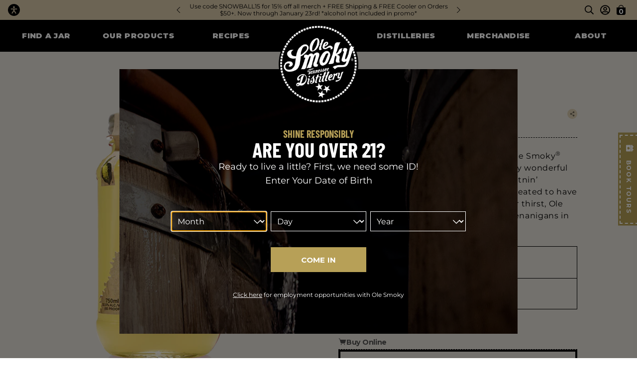

--- FILE ---
content_type: text/html; charset=utf-8
request_url: https://olesmoky.com/products/lemon-drop
body_size: 43661
content:
<!doctype html>
<html lang="en">
  <head>
    <!-- Google Tag Manager -->
    <script>
      (function(w,d,s,l,i){w[l]=w[l]||[];w[l].push({'gtm.start': new Date().getTime(),event:'gtm.js'});var f=d.getElementsByTagName(s)[0],j=d.createElement(s),dl=l!='dataLayer'?'&l='+l:'';j.async=true;j.src='https://www.googletagmanager.com/gtm.js?id='+i+dl;f.parentNode.insertBefore(j,f);})(window,document,'script','dataLayer','GTM-KLNXTJ9');
    </script>
    <!-- End Google Tag Manager -->

    <title>LEMON DROP | Ole Smoky</title>
    <meta charset="utf-8">
    <meta http-equiv="X-UA-Compatible" content="IE=edge,chrome=1">
    <meta name="description" content="Shining like the dawn of Summer itself, Ole Smoky® Lemon Drop Moonshine is a tart and tangy wonderful concoction that combines our White Lightnin’ Moonshine with our favorite lemonade. Created to have a little more fun than just quenching your thirst, Ole Smoky Lemon Drop goes perfect with shenanigans in the sunshine.">
    <meta name="theme-color" content="#000000">
    <link rel="canonical" href="https://olesmoky.com/products/lemon-drop">
    <link
      rel="shortcut icon"
      href="//olesmoky.com/cdn/shop/files/OSGT_logo_32x32.png?v=1613171059"
      type="image/png">
    <meta name="viewport" content="width=device-width,initial-scale=1,shrink-to-fit=no">

    <script>
      var moonshineApi = 'https://api.olesmoky.com'; //``
      var moonshineRecaptchaSiteKey = `6LfaaKwcAAAAAKA_cozC1lBk7DvgVucS97WeS-MY`;
      var moonshineGoogleMapsApiKey = `AIzaSyAGB0SYA_jDGZG27djpOQARlZJqw6X8ZoA`;
    </script>

    <script defer src="//olesmoky.com/cdn/shop/t/10/assets/application.js?v=75333788291584908081744110560"></script>

    <script>window.performance && window.performance.mark && window.performance.mark('shopify.content_for_header.start');</script><meta name="facebook-domain-verification" content="0cyf2xf76awkb3bo6os4dvi7bnzu3z">
<meta id="shopify-digital-wallet" name="shopify-digital-wallet" content="/1613234242/digital_wallets/dialog">
<meta name="shopify-checkout-api-token" content="1c923e52d0555d841e7b2762f67b6bc5">
<link rel="alternate" type="application/json+oembed" href="https://olesmoky.com/products/lemon-drop.oembed">
<script async="async" src="/checkouts/internal/preloads.js?locale=en-US"></script>
<link rel="preconnect" href="https://shop.app" crossorigin="anonymous">
<script async="async" src="https://shop.app/checkouts/internal/preloads.js?locale=en-US&shop_id=1613234242" crossorigin="anonymous"></script>
<script id="apple-pay-shop-capabilities" type="application/json">{"shopId":1613234242,"countryCode":"US","currencyCode":"USD","merchantCapabilities":["supports3DS"],"merchantId":"gid:\/\/shopify\/Shop\/1613234242","merchantName":"Ole Smoky Distillery","requiredBillingContactFields":["postalAddress","email"],"requiredShippingContactFields":["postalAddress","email"],"shippingType":"shipping","supportedNetworks":["visa","masterCard","amex","discover","elo","jcb"],"total":{"type":"pending","label":"Ole Smoky Distillery","amount":"1.00"},"shopifyPaymentsEnabled":true,"supportsSubscriptions":true}</script>
<script id="shopify-features" type="application/json">{"accessToken":"1c923e52d0555d841e7b2762f67b6bc5","betas":["rich-media-storefront-analytics"],"domain":"olesmoky.com","predictiveSearch":true,"shopId":1613234242,"locale":"en"}</script>
<script>var Shopify = Shopify || {};
Shopify.shop = "ole-smoky.myshopify.com";
Shopify.locale = "en";
Shopify.currency = {"active":"USD","rate":"1.0"};
Shopify.country = "US";
Shopify.theme = {"name":"ole-smoky-shopify\/production","id":139314823399,"schema_name":"Themekit template theme","schema_version":"1.0.0","theme_store_id":null,"role":"main"};
Shopify.theme.handle = "null";
Shopify.theme.style = {"id":null,"handle":null};
Shopify.cdnHost = "olesmoky.com/cdn";
Shopify.routes = Shopify.routes || {};
Shopify.routes.root = "/";</script>
<script type="module">!function(o){(o.Shopify=o.Shopify||{}).modules=!0}(window);</script>
<script>!function(o){function n(){var o=[];function n(){o.push(Array.prototype.slice.apply(arguments))}return n.q=o,n}var t=o.Shopify=o.Shopify||{};t.loadFeatures=n(),t.autoloadFeatures=n()}(window);</script>
<script>
  window.ShopifyPay = window.ShopifyPay || {};
  window.ShopifyPay.apiHost = "shop.app\/pay";
  window.ShopifyPay.redirectState = null;
</script>
<script id="shop-js-analytics" type="application/json">{"pageType":"product"}</script>
<script defer="defer" async type="module" src="//olesmoky.com/cdn/shopifycloud/shop-js/modules/v2/client.init-shop-cart-sync_BApSsMSl.en.esm.js"></script>
<script defer="defer" async type="module" src="//olesmoky.com/cdn/shopifycloud/shop-js/modules/v2/chunk.common_CBoos6YZ.esm.js"></script>
<script type="module">
  await import("//olesmoky.com/cdn/shopifycloud/shop-js/modules/v2/client.init-shop-cart-sync_BApSsMSl.en.esm.js");
await import("//olesmoky.com/cdn/shopifycloud/shop-js/modules/v2/chunk.common_CBoos6YZ.esm.js");

  window.Shopify.SignInWithShop?.initShopCartSync?.({"fedCMEnabled":true,"windoidEnabled":true});

</script>
<script>
  window.Shopify = window.Shopify || {};
  if (!window.Shopify.featureAssets) window.Shopify.featureAssets = {};
  window.Shopify.featureAssets['shop-js'] = {"shop-cart-sync":["modules/v2/client.shop-cart-sync_DJczDl9f.en.esm.js","modules/v2/chunk.common_CBoos6YZ.esm.js"],"init-fed-cm":["modules/v2/client.init-fed-cm_BzwGC0Wi.en.esm.js","modules/v2/chunk.common_CBoos6YZ.esm.js"],"init-windoid":["modules/v2/client.init-windoid_BS26ThXS.en.esm.js","modules/v2/chunk.common_CBoos6YZ.esm.js"],"shop-cash-offers":["modules/v2/client.shop-cash-offers_DthCPNIO.en.esm.js","modules/v2/chunk.common_CBoos6YZ.esm.js","modules/v2/chunk.modal_Bu1hFZFC.esm.js"],"shop-button":["modules/v2/client.shop-button_D_JX508o.en.esm.js","modules/v2/chunk.common_CBoos6YZ.esm.js"],"init-shop-email-lookup-coordinator":["modules/v2/client.init-shop-email-lookup-coordinator_DFwWcvrS.en.esm.js","modules/v2/chunk.common_CBoos6YZ.esm.js"],"shop-toast-manager":["modules/v2/client.shop-toast-manager_tEhgP2F9.en.esm.js","modules/v2/chunk.common_CBoos6YZ.esm.js"],"shop-login-button":["modules/v2/client.shop-login-button_DwLgFT0K.en.esm.js","modules/v2/chunk.common_CBoos6YZ.esm.js","modules/v2/chunk.modal_Bu1hFZFC.esm.js"],"avatar":["modules/v2/client.avatar_BTnouDA3.en.esm.js"],"init-shop-cart-sync":["modules/v2/client.init-shop-cart-sync_BApSsMSl.en.esm.js","modules/v2/chunk.common_CBoos6YZ.esm.js"],"pay-button":["modules/v2/client.pay-button_BuNmcIr_.en.esm.js","modules/v2/chunk.common_CBoos6YZ.esm.js"],"init-shop-for-new-customer-accounts":["modules/v2/client.init-shop-for-new-customer-accounts_DrjXSI53.en.esm.js","modules/v2/client.shop-login-button_DwLgFT0K.en.esm.js","modules/v2/chunk.common_CBoos6YZ.esm.js","modules/v2/chunk.modal_Bu1hFZFC.esm.js"],"init-customer-accounts-sign-up":["modules/v2/client.init-customer-accounts-sign-up_TlVCiykN.en.esm.js","modules/v2/client.shop-login-button_DwLgFT0K.en.esm.js","modules/v2/chunk.common_CBoos6YZ.esm.js","modules/v2/chunk.modal_Bu1hFZFC.esm.js"],"shop-follow-button":["modules/v2/client.shop-follow-button_C5D3XtBb.en.esm.js","modules/v2/chunk.common_CBoos6YZ.esm.js","modules/v2/chunk.modal_Bu1hFZFC.esm.js"],"checkout-modal":["modules/v2/client.checkout-modal_8TC_1FUY.en.esm.js","modules/v2/chunk.common_CBoos6YZ.esm.js","modules/v2/chunk.modal_Bu1hFZFC.esm.js"],"init-customer-accounts":["modules/v2/client.init-customer-accounts_C0Oh2ljF.en.esm.js","modules/v2/client.shop-login-button_DwLgFT0K.en.esm.js","modules/v2/chunk.common_CBoos6YZ.esm.js","modules/v2/chunk.modal_Bu1hFZFC.esm.js"],"lead-capture":["modules/v2/client.lead-capture_Cq0gfm7I.en.esm.js","modules/v2/chunk.common_CBoos6YZ.esm.js","modules/v2/chunk.modal_Bu1hFZFC.esm.js"],"shop-login":["modules/v2/client.shop-login_BmtnoEUo.en.esm.js","modules/v2/chunk.common_CBoos6YZ.esm.js","modules/v2/chunk.modal_Bu1hFZFC.esm.js"],"payment-terms":["modules/v2/client.payment-terms_BHOWV7U_.en.esm.js","modules/v2/chunk.common_CBoos6YZ.esm.js","modules/v2/chunk.modal_Bu1hFZFC.esm.js"]};
</script>
<script>(function() {
  var isLoaded = false;
  function asyncLoad() {
    if (isLoaded) return;
    isLoaded = true;
    var urls = ["https:\/\/cdn.eggflow.com\/v1\/en_US\/adcoffee.js?init=5b995ce865be2\u0026track=PageView\u0026app=smartpop\u0026shop=ole-smoky.myshopify.com","https:\/\/chimpstatic.com\/mcjs-connected\/js\/users\/7cd11aaecdfddc98b983a3cf7\/f7f09213094f713c54c3692ee.js?shop=ole-smoky.myshopify.com","https:\/\/cdn.506.io\/eg\/script.js?shop=ole-smoky.myshopify.com","https:\/\/discount.orichi.info\/Content\/front.min.js?shop=ole-smoky.myshopify.com","https:\/\/cdn.tabarn.app\/cdn\/automatic-discount\/automatic-discount-v2.min.js?shop=ole-smoky.myshopify.com","https:\/\/str.rise-ai.com\/?shop=ole-smoky.myshopify.com","https:\/\/strn.rise-ai.com\/?shop=ole-smoky.myshopify.com"];
    for (var i = 0; i < urls.length; i++) {
      var s = document.createElement('script');
      s.type = 'text/javascript';
      s.async = true;
      s.src = urls[i];
      var x = document.getElementsByTagName('script')[0];
      x.parentNode.insertBefore(s, x);
    }
  };
  if(window.attachEvent) {
    window.attachEvent('onload', asyncLoad);
  } else {
    window.addEventListener('load', asyncLoad, false);
  }
})();</script>
<script id="__st">var __st={"a":1613234242,"offset":-18000,"reqid":"a1a517b5-179c-4a71-a214-0d3c65ad3c77-1768882730","pageurl":"olesmoky.com\/products\/lemon-drop","u":"7b7cb10fec21","p":"product","rtyp":"product","rid":1414869844034};</script>
<script>window.ShopifyPaypalV4VisibilityTracking = true;</script>
<script id="captcha-bootstrap">!function(){'use strict';const t='contact',e='account',n='new_comment',o=[[t,t],['blogs',n],['comments',n],[t,'customer']],c=[[e,'customer_login'],[e,'guest_login'],[e,'recover_customer_password'],[e,'create_customer']],r=t=>t.map((([t,e])=>`form[action*='/${t}']:not([data-nocaptcha='true']) input[name='form_type'][value='${e}']`)).join(','),a=t=>()=>t?[...document.querySelectorAll(t)].map((t=>t.form)):[];function s(){const t=[...o],e=r(t);return a(e)}const i='password',u='form_key',d=['recaptcha-v3-token','g-recaptcha-response','h-captcha-response',i],f=()=>{try{return window.sessionStorage}catch{return}},m='__shopify_v',_=t=>t.elements[u];function p(t,e,n=!1){try{const o=window.sessionStorage,c=JSON.parse(o.getItem(e)),{data:r}=function(t){const{data:e,action:n}=t;return t[m]||n?{data:e,action:n}:{data:t,action:n}}(c);for(const[e,n]of Object.entries(r))t.elements[e]&&(t.elements[e].value=n);n&&o.removeItem(e)}catch(o){console.error('form repopulation failed',{error:o})}}const l='form_type',E='cptcha';function T(t){t.dataset[E]=!0}const w=window,h=w.document,L='Shopify',v='ce_forms',y='captcha';let A=!1;((t,e)=>{const n=(g='f06e6c50-85a8-45c8-87d0-21a2b65856fe',I='https://cdn.shopify.com/shopifycloud/storefront-forms-hcaptcha/ce_storefront_forms_captcha_hcaptcha.v1.5.2.iife.js',D={infoText:'Protected by hCaptcha',privacyText:'Privacy',termsText:'Terms'},(t,e,n)=>{const o=w[L][v],c=o.bindForm;if(c)return c(t,g,e,D).then(n);var r;o.q.push([[t,g,e,D],n]),r=I,A||(h.body.append(Object.assign(h.createElement('script'),{id:'captcha-provider',async:!0,src:r})),A=!0)});var g,I,D;w[L]=w[L]||{},w[L][v]=w[L][v]||{},w[L][v].q=[],w[L][y]=w[L][y]||{},w[L][y].protect=function(t,e){n(t,void 0,e),T(t)},Object.freeze(w[L][y]),function(t,e,n,w,h,L){const[v,y,A,g]=function(t,e,n){const i=e?o:[],u=t?c:[],d=[...i,...u],f=r(d),m=r(i),_=r(d.filter((([t,e])=>n.includes(e))));return[a(f),a(m),a(_),s()]}(w,h,L),I=t=>{const e=t.target;return e instanceof HTMLFormElement?e:e&&e.form},D=t=>v().includes(t);t.addEventListener('submit',(t=>{const e=I(t);if(!e)return;const n=D(e)&&!e.dataset.hcaptchaBound&&!e.dataset.recaptchaBound,o=_(e),c=g().includes(e)&&(!o||!o.value);(n||c)&&t.preventDefault(),c&&!n&&(function(t){try{if(!f())return;!function(t){const e=f();if(!e)return;const n=_(t);if(!n)return;const o=n.value;o&&e.removeItem(o)}(t);const e=Array.from(Array(32),(()=>Math.random().toString(36)[2])).join('');!function(t,e){_(t)||t.append(Object.assign(document.createElement('input'),{type:'hidden',name:u})),t.elements[u].value=e}(t,e),function(t,e){const n=f();if(!n)return;const o=[...t.querySelectorAll(`input[type='${i}']`)].map((({name:t})=>t)),c=[...d,...o],r={};for(const[a,s]of new FormData(t).entries())c.includes(a)||(r[a]=s);n.setItem(e,JSON.stringify({[m]:1,action:t.action,data:r}))}(t,e)}catch(e){console.error('failed to persist form',e)}}(e),e.submit())}));const S=(t,e)=>{t&&!t.dataset[E]&&(n(t,e.some((e=>e===t))),T(t))};for(const o of['focusin','change'])t.addEventListener(o,(t=>{const e=I(t);D(e)&&S(e,y())}));const B=e.get('form_key'),M=e.get(l),P=B&&M;t.addEventListener('DOMContentLoaded',(()=>{const t=y();if(P)for(const e of t)e.elements[l].value===M&&p(e,B);[...new Set([...A(),...v().filter((t=>'true'===t.dataset.shopifyCaptcha))])].forEach((e=>S(e,t)))}))}(h,new URLSearchParams(w.location.search),n,t,e,['guest_login'])})(!0,!0)}();</script>
<script integrity="sha256-4kQ18oKyAcykRKYeNunJcIwy7WH5gtpwJnB7kiuLZ1E=" data-source-attribution="shopify.loadfeatures" defer="defer" src="//olesmoky.com/cdn/shopifycloud/storefront/assets/storefront/load_feature-a0a9edcb.js" crossorigin="anonymous"></script>
<script crossorigin="anonymous" defer="defer" src="//olesmoky.com/cdn/shopifycloud/storefront/assets/shopify_pay/storefront-65b4c6d7.js?v=20250812"></script>
<script data-source-attribution="shopify.dynamic_checkout.dynamic.init">var Shopify=Shopify||{};Shopify.PaymentButton=Shopify.PaymentButton||{isStorefrontPortableWallets:!0,init:function(){window.Shopify.PaymentButton.init=function(){};var t=document.createElement("script");t.src="https://olesmoky.com/cdn/shopifycloud/portable-wallets/latest/portable-wallets.en.js",t.type="module",document.head.appendChild(t)}};
</script>
<script data-source-attribution="shopify.dynamic_checkout.buyer_consent">
  function portableWalletsHideBuyerConsent(e){var t=document.getElementById("shopify-buyer-consent"),n=document.getElementById("shopify-subscription-policy-button");t&&n&&(t.classList.add("hidden"),t.setAttribute("aria-hidden","true"),n.removeEventListener("click",e))}function portableWalletsShowBuyerConsent(e){var t=document.getElementById("shopify-buyer-consent"),n=document.getElementById("shopify-subscription-policy-button");t&&n&&(t.classList.remove("hidden"),t.removeAttribute("aria-hidden"),n.addEventListener("click",e))}window.Shopify?.PaymentButton&&(window.Shopify.PaymentButton.hideBuyerConsent=portableWalletsHideBuyerConsent,window.Shopify.PaymentButton.showBuyerConsent=portableWalletsShowBuyerConsent);
</script>
<script data-source-attribution="shopify.dynamic_checkout.cart.bootstrap">document.addEventListener("DOMContentLoaded",(function(){function t(){return document.querySelector("shopify-accelerated-checkout-cart, shopify-accelerated-checkout")}if(t())Shopify.PaymentButton.init();else{new MutationObserver((function(e,n){t()&&(Shopify.PaymentButton.init(),n.disconnect())})).observe(document.body,{childList:!0,subtree:!0})}}));
</script>
<link id="shopify-accelerated-checkout-styles" rel="stylesheet" media="screen" href="https://olesmoky.com/cdn/shopifycloud/portable-wallets/latest/accelerated-checkout-backwards-compat.css" crossorigin="anonymous">
<style id="shopify-accelerated-checkout-cart">
        #shopify-buyer-consent {
  margin-top: 1em;
  display: inline-block;
  width: 100%;
}

#shopify-buyer-consent.hidden {
  display: none;
}

#shopify-subscription-policy-button {
  background: none;
  border: none;
  padding: 0;
  text-decoration: underline;
  font-size: inherit;
  cursor: pointer;
}

#shopify-subscription-policy-button::before {
  box-shadow: none;
}

      </style>

<script>window.performance && window.performance.mark && window.performance.mark('shopify.content_for_header.end');</script>

    <link href="//olesmoky.com/cdn/shop/t/10/assets/style-base.css?v=49306482513494818111757697835" rel="stylesheet" type="text/css" media="all" />
    <link href="//olesmoky.com/cdn/shop/t/10/assets/slick.css?v=25294205960438954861737557525" rel="stylesheet" type="text/css" media="all" />
    <link href="//olesmoky.com/cdn/shop/t/10/assets/slick-theme.css?v=7000493276847617441737557525" rel="stylesheet" type="text/css" media="all" />

    <script src="//olesmoky.com/cdn/shop/t/10/assets/jquery-3.6.0.min.js?v=8324501383853434791707937262" type="text/javascript"></script>
    <link href="//olesmoky.com/cdn/shop/t/10/assets/jquery-ui.css?v=34604502726819907091707937263" rel="stylesheet" type="text/css" media="all" />
    <script src="//olesmoky.com/cdn/shop/t/10/assets/jquery-ui.min.js?v=108154903817531257231707937263" type="text/javascript"></script>

    <script src="https://sdk.liquidcloud.app/liquid-sdk.js"></script>
    <script src="https://zaraz.olesmoky.com/cdn-cgi/zaraz/i.js"></script>
    <script defer src="https://cdn.jsdelivr.net/npm/@alpinejs/mask@3.x.x/dist/cdn.min.js"></script>
    <script defer src="https://cdn.jsdelivr.net/npm/@alpinejs/focus@3.x.x/dist/cdn.min.js"></script>
    <script defer src="https://cdn.jsdelivr.net/npm/alpinejs@3.x.x/dist/cdn.min.js"></script>
    <script defer id="cookieyes" type="text/javascript" src="https://cdn-cookieyes.com/client_data/424496514dc31c755db75c74/script.js"></script>
    <script src="//olesmoky.com/cdn/shop/t/10/assets/global.js?v=127209185768032114071741693823" type="text/javascript"></script>

    <script defer>

  /**
   * IMPORTANT!
   * Do not edit this file. Any changes made could be overwritten by at
   * any time. If you need assistance, please reach out to us at support@gist-apps.com.
   */

  if (typeof(GIST) == 'undefined') {
    window.GIST = GIST = {};
  }
  if (typeof(GIST.f) == 'undefined') {
    GIST.f = {};
  }


</script>


<script type="text/javascript" src="https://cdn.giftcardpro.app/build/storefront/storefront.js" defer></script>
<link rel="stylesheet" type="text/css" href="https://cdn.giftcardpro.app/build/storefront/storefront.css">


  	
  <!-- BEGIN app block: shopify://apps/instafeed/blocks/head-block/c447db20-095d-4a10-9725-b5977662c9d5 --><link rel="preconnect" href="https://cdn.nfcube.com/">
<link rel="preconnect" href="https://scontent.cdninstagram.com/">


  <script>
    document.addEventListener('DOMContentLoaded', function () {
      let instafeedScript = document.createElement('script');

      
        instafeedScript.src = 'https://storage.nfcube.com/instafeed-ce106f31604ab3c6f8cede432ef6d652.js';
      

      document.body.appendChild(instafeedScript);
    });
  </script>





<!-- END app block --><!-- BEGIN app block: shopify://apps/klaviyo-email-marketing-sms/blocks/klaviyo-onsite-embed/2632fe16-c075-4321-a88b-50b567f42507 -->












  <script async src="https://static.klaviyo.com/onsite/js/X329Tj/klaviyo.js?company_id=X329Tj"></script>
  <script>!function(){if(!window.klaviyo){window._klOnsite=window._klOnsite||[];try{window.klaviyo=new Proxy({},{get:function(n,i){return"push"===i?function(){var n;(n=window._klOnsite).push.apply(n,arguments)}:function(){for(var n=arguments.length,o=new Array(n),w=0;w<n;w++)o[w]=arguments[w];var t="function"==typeof o[o.length-1]?o.pop():void 0,e=new Promise((function(n){window._klOnsite.push([i].concat(o,[function(i){t&&t(i),n(i)}]))}));return e}}})}catch(n){window.klaviyo=window.klaviyo||[],window.klaviyo.push=function(){var n;(n=window._klOnsite).push.apply(n,arguments)}}}}();</script>

  
    <script id="viewed_product">
      if (item == null) {
        var _learnq = _learnq || [];

        var MetafieldReviews = null
        var MetafieldYotpoRating = null
        var MetafieldYotpoCount = null
        var MetafieldLooxRating = null
        var MetafieldLooxCount = null
        var okendoProduct = null
        var okendoProductReviewCount = null
        var okendoProductReviewAverageValue = null
        try {
          // The following fields are used for Customer Hub recently viewed in order to add reviews.
          // This information is not part of __kla_viewed. Instead, it is part of __kla_viewed_reviewed_items
          MetafieldReviews = {};
          MetafieldYotpoRating = null
          MetafieldYotpoCount = null
          MetafieldLooxRating = null
          MetafieldLooxCount = null

          okendoProduct = null
          // If the okendo metafield is not legacy, it will error, which then requires the new json formatted data
          if (okendoProduct && 'error' in okendoProduct) {
            okendoProduct = null
          }
          okendoProductReviewCount = okendoProduct ? okendoProduct.reviewCount : null
          okendoProductReviewAverageValue = okendoProduct ? okendoProduct.reviewAverageValue : null
        } catch (error) {
          console.error('Error in Klaviyo onsite reviews tracking:', error);
        }

        var item = {
          Name: "LEMON DROP",
          ProductID: 1414869844034,
          Categories: ["favorites","Moonshine","Moonshine 60-100 Proof","Products"],
          ImageURL: "https://olesmoky.com/cdn/shop/products/unnamed_grande6_grande.png?v=1529448944",
          URL: "https://olesmoky.com/products/lemon-drop",
          Brand: "Ole Smoky Moonshine",
          Price: "$0.00",
          Value: "0.00",
          CompareAtPrice: "$0.00"
        };
        _learnq.push(['track', 'Viewed Product', item]);
        _learnq.push(['trackViewedItem', {
          Title: item.Name,
          ItemId: item.ProductID,
          Categories: item.Categories,
          ImageUrl: item.ImageURL,
          Url: item.URL,
          Metadata: {
            Brand: item.Brand,
            Price: item.Price,
            Value: item.Value,
            CompareAtPrice: item.CompareAtPrice
          },
          metafields:{
            reviews: MetafieldReviews,
            yotpo:{
              rating: MetafieldYotpoRating,
              count: MetafieldYotpoCount,
            },
            loox:{
              rating: MetafieldLooxRating,
              count: MetafieldLooxCount,
            },
            okendo: {
              rating: okendoProductReviewAverageValue,
              count: okendoProductReviewCount,
            }
          }
        }]);
      }
    </script>
  




  <script>
    window.klaviyoReviewsProductDesignMode = false
  </script>







<!-- END app block --><meta property="og:image" content="https://cdn.shopify.com/s/files/1/0016/1323/4242/products/unnamed_grande6.png?v=1529448944" />
<meta property="og:image:secure_url" content="https://cdn.shopify.com/s/files/1/0016/1323/4242/products/unnamed_grande6.png?v=1529448944" />
<meta property="og:image:width" content="245" />
<meta property="og:image:height" content="507" />
<link href="https://monorail-edge.shopifysvc.com" rel="dns-prefetch">
<script>(function(){if ("sendBeacon" in navigator && "performance" in window) {try {var session_token_from_headers = performance.getEntriesByType('navigation')[0].serverTiming.find(x => x.name == '_s').description;} catch {var session_token_from_headers = undefined;}var session_cookie_matches = document.cookie.match(/_shopify_s=([^;]*)/);var session_token_from_cookie = session_cookie_matches && session_cookie_matches.length === 2 ? session_cookie_matches[1] : "";var session_token = session_token_from_headers || session_token_from_cookie || "";function handle_abandonment_event(e) {var entries = performance.getEntries().filter(function(entry) {return /monorail-edge.shopifysvc.com/.test(entry.name);});if (!window.abandonment_tracked && entries.length === 0) {window.abandonment_tracked = true;var currentMs = Date.now();var navigation_start = performance.timing.navigationStart;var payload = {shop_id: 1613234242,url: window.location.href,navigation_start,duration: currentMs - navigation_start,session_token,page_type: "product"};window.navigator.sendBeacon("https://monorail-edge.shopifysvc.com/v1/produce", JSON.stringify({schema_id: "online_store_buyer_site_abandonment/1.1",payload: payload,metadata: {event_created_at_ms: currentMs,event_sent_at_ms: currentMs}}));}}window.addEventListener('pagehide', handle_abandonment_event);}}());</script>
<script id="web-pixels-manager-setup">(function e(e,d,r,n,o){if(void 0===o&&(o={}),!Boolean(null===(a=null===(i=window.Shopify)||void 0===i?void 0:i.analytics)||void 0===a?void 0:a.replayQueue)){var i,a;window.Shopify=window.Shopify||{};var t=window.Shopify;t.analytics=t.analytics||{};var s=t.analytics;s.replayQueue=[],s.publish=function(e,d,r){return s.replayQueue.push([e,d,r]),!0};try{self.performance.mark("wpm:start")}catch(e){}var l=function(){var e={modern:/Edge?\/(1{2}[4-9]|1[2-9]\d|[2-9]\d{2}|\d{4,})\.\d+(\.\d+|)|Firefox\/(1{2}[4-9]|1[2-9]\d|[2-9]\d{2}|\d{4,})\.\d+(\.\d+|)|Chrom(ium|e)\/(9{2}|\d{3,})\.\d+(\.\d+|)|(Maci|X1{2}).+ Version\/(15\.\d+|(1[6-9]|[2-9]\d|\d{3,})\.\d+)([,.]\d+|)( \(\w+\)|)( Mobile\/\w+|) Safari\/|Chrome.+OPR\/(9{2}|\d{3,})\.\d+\.\d+|(CPU[ +]OS|iPhone[ +]OS|CPU[ +]iPhone|CPU IPhone OS|CPU iPad OS)[ +]+(15[._]\d+|(1[6-9]|[2-9]\d|\d{3,})[._]\d+)([._]\d+|)|Android:?[ /-](13[3-9]|1[4-9]\d|[2-9]\d{2}|\d{4,})(\.\d+|)(\.\d+|)|Android.+Firefox\/(13[5-9]|1[4-9]\d|[2-9]\d{2}|\d{4,})\.\d+(\.\d+|)|Android.+Chrom(ium|e)\/(13[3-9]|1[4-9]\d|[2-9]\d{2}|\d{4,})\.\d+(\.\d+|)|SamsungBrowser\/([2-9]\d|\d{3,})\.\d+/,legacy:/Edge?\/(1[6-9]|[2-9]\d|\d{3,})\.\d+(\.\d+|)|Firefox\/(5[4-9]|[6-9]\d|\d{3,})\.\d+(\.\d+|)|Chrom(ium|e)\/(5[1-9]|[6-9]\d|\d{3,})\.\d+(\.\d+|)([\d.]+$|.*Safari\/(?![\d.]+ Edge\/[\d.]+$))|(Maci|X1{2}).+ Version\/(10\.\d+|(1[1-9]|[2-9]\d|\d{3,})\.\d+)([,.]\d+|)( \(\w+\)|)( Mobile\/\w+|) Safari\/|Chrome.+OPR\/(3[89]|[4-9]\d|\d{3,})\.\d+\.\d+|(CPU[ +]OS|iPhone[ +]OS|CPU[ +]iPhone|CPU IPhone OS|CPU iPad OS)[ +]+(10[._]\d+|(1[1-9]|[2-9]\d|\d{3,})[._]\d+)([._]\d+|)|Android:?[ /-](13[3-9]|1[4-9]\d|[2-9]\d{2}|\d{4,})(\.\d+|)(\.\d+|)|Mobile Safari.+OPR\/([89]\d|\d{3,})\.\d+\.\d+|Android.+Firefox\/(13[5-9]|1[4-9]\d|[2-9]\d{2}|\d{4,})\.\d+(\.\d+|)|Android.+Chrom(ium|e)\/(13[3-9]|1[4-9]\d|[2-9]\d{2}|\d{4,})\.\d+(\.\d+|)|Android.+(UC? ?Browser|UCWEB|U3)[ /]?(15\.([5-9]|\d{2,})|(1[6-9]|[2-9]\d|\d{3,})\.\d+)\.\d+|SamsungBrowser\/(5\.\d+|([6-9]|\d{2,})\.\d+)|Android.+MQ{2}Browser\/(14(\.(9|\d{2,})|)|(1[5-9]|[2-9]\d|\d{3,})(\.\d+|))(\.\d+|)|K[Aa][Ii]OS\/(3\.\d+|([4-9]|\d{2,})\.\d+)(\.\d+|)/},d=e.modern,r=e.legacy,n=navigator.userAgent;return n.match(d)?"modern":n.match(r)?"legacy":"unknown"}(),u="modern"===l?"modern":"legacy",c=(null!=n?n:{modern:"",legacy:""})[u],f=function(e){return[e.baseUrl,"/wpm","/b",e.hashVersion,"modern"===e.buildTarget?"m":"l",".js"].join("")}({baseUrl:d,hashVersion:r,buildTarget:u}),m=function(e){var d=e.version,r=e.bundleTarget,n=e.surface,o=e.pageUrl,i=e.monorailEndpoint;return{emit:function(e){var a=e.status,t=e.errorMsg,s=(new Date).getTime(),l=JSON.stringify({metadata:{event_sent_at_ms:s},events:[{schema_id:"web_pixels_manager_load/3.1",payload:{version:d,bundle_target:r,page_url:o,status:a,surface:n,error_msg:t},metadata:{event_created_at_ms:s}}]});if(!i)return console&&console.warn&&console.warn("[Web Pixels Manager] No Monorail endpoint provided, skipping logging."),!1;try{return self.navigator.sendBeacon.bind(self.navigator)(i,l)}catch(e){}var u=new XMLHttpRequest;try{return u.open("POST",i,!0),u.setRequestHeader("Content-Type","text/plain"),u.send(l),!0}catch(e){return console&&console.warn&&console.warn("[Web Pixels Manager] Got an unhandled error while logging to Monorail."),!1}}}}({version:r,bundleTarget:l,surface:e.surface,pageUrl:self.location.href,monorailEndpoint:e.monorailEndpoint});try{o.browserTarget=l,function(e){var d=e.src,r=e.async,n=void 0===r||r,o=e.onload,i=e.onerror,a=e.sri,t=e.scriptDataAttributes,s=void 0===t?{}:t,l=document.createElement("script"),u=document.querySelector("head"),c=document.querySelector("body");if(l.async=n,l.src=d,a&&(l.integrity=a,l.crossOrigin="anonymous"),s)for(var f in s)if(Object.prototype.hasOwnProperty.call(s,f))try{l.dataset[f]=s[f]}catch(e){}if(o&&l.addEventListener("load",o),i&&l.addEventListener("error",i),u)u.appendChild(l);else{if(!c)throw new Error("Did not find a head or body element to append the script");c.appendChild(l)}}({src:f,async:!0,onload:function(){if(!function(){var e,d;return Boolean(null===(d=null===(e=window.Shopify)||void 0===e?void 0:e.analytics)||void 0===d?void 0:d.initialized)}()){var d=window.webPixelsManager.init(e)||void 0;if(d){var r=window.Shopify.analytics;r.replayQueue.forEach((function(e){var r=e[0],n=e[1],o=e[2];d.publishCustomEvent(r,n,o)})),r.replayQueue=[],r.publish=d.publishCustomEvent,r.visitor=d.visitor,r.initialized=!0}}},onerror:function(){return m.emit({status:"failed",errorMsg:"".concat(f," has failed to load")})},sri:function(e){var d=/^sha384-[A-Za-z0-9+/=]+$/;return"string"==typeof e&&d.test(e)}(c)?c:"",scriptDataAttributes:o}),m.emit({status:"loading"})}catch(e){m.emit({status:"failed",errorMsg:(null==e?void 0:e.message)||"Unknown error"})}}})({shopId: 1613234242,storefrontBaseUrl: "https://olesmoky.com",extensionsBaseUrl: "https://extensions.shopifycdn.com/cdn/shopifycloud/web-pixels-manager",monorailEndpoint: "https://monorail-edge.shopifysvc.com/unstable/produce_batch",surface: "storefront-renderer",enabledBetaFlags: ["2dca8a86"],webPixelsConfigList: [{"id":"1552154855","configuration":"{\"accountID\":\"X329Tj\",\"webPixelConfig\":\"eyJlbmFibGVBZGRlZFRvQ2FydEV2ZW50cyI6IHRydWV9\"}","eventPayloadVersion":"v1","runtimeContext":"STRICT","scriptVersion":"524f6c1ee37bacdca7657a665bdca589","type":"APP","apiClientId":123074,"privacyPurposes":["ANALYTICS","MARKETING"],"dataSharingAdjustments":{"protectedCustomerApprovalScopes":["read_customer_address","read_customer_email","read_customer_name","read_customer_personal_data","read_customer_phone"]}},{"id":"769589479","configuration":"{\"pixel_id\":\"993108529591941\",\"pixel_type\":\"facebook_pixel\"}","eventPayloadVersion":"v1","runtimeContext":"OPEN","scriptVersion":"ca16bc87fe92b6042fbaa3acc2fbdaa6","type":"APP","apiClientId":2329312,"privacyPurposes":["ANALYTICS","MARKETING","SALE_OF_DATA"],"dataSharingAdjustments":{"protectedCustomerApprovalScopes":["read_customer_address","read_customer_email","read_customer_name","read_customer_personal_data","read_customer_phone"]}},{"id":"411205863","configuration":"{\"config\":\"{\\\"pixel_id\\\":\\\"G-LP2B9LCTM9\\\",\\\"gtag_events\\\":[{\\\"type\\\":\\\"begin_checkout\\\",\\\"action_label\\\":\\\"G-LP2B9LCTM9\\\"},{\\\"type\\\":\\\"search\\\",\\\"action_label\\\":\\\"G-LP2B9LCTM9\\\"},{\\\"type\\\":\\\"view_item\\\",\\\"action_label\\\":\\\"G-LP2B9LCTM9\\\"},{\\\"type\\\":\\\"purchase\\\",\\\"action_label\\\":\\\"G-LP2B9LCTM9\\\"},{\\\"type\\\":\\\"page_view\\\",\\\"action_label\\\":\\\"G-LP2B9LCTM9\\\"},{\\\"type\\\":\\\"add_payment_info\\\",\\\"action_label\\\":\\\"G-LP2B9LCTM9\\\"},{\\\"type\\\":\\\"add_to_cart\\\",\\\"action_label\\\":\\\"G-LP2B9LCTM9\\\"}],\\\"enable_monitoring_mode\\\":false}\"}","eventPayloadVersion":"v1","runtimeContext":"OPEN","scriptVersion":"b2a88bafab3e21179ed38636efcd8a93","type":"APP","apiClientId":1780363,"privacyPurposes":[],"dataSharingAdjustments":{"protectedCustomerApprovalScopes":["read_customer_address","read_customer_email","read_customer_name","read_customer_personal_data","read_customer_phone"]}},{"id":"shopify-app-pixel","configuration":"{}","eventPayloadVersion":"v1","runtimeContext":"STRICT","scriptVersion":"0450","apiClientId":"shopify-pixel","type":"APP","privacyPurposes":["ANALYTICS","MARKETING"]},{"id":"shopify-custom-pixel","eventPayloadVersion":"v1","runtimeContext":"LAX","scriptVersion":"0450","apiClientId":"shopify-pixel","type":"CUSTOM","privacyPurposes":["ANALYTICS","MARKETING"]}],isMerchantRequest: false,initData: {"shop":{"name":"Ole Smoky Distillery","paymentSettings":{"currencyCode":"USD"},"myshopifyDomain":"ole-smoky.myshopify.com","countryCode":"US","storefrontUrl":"https:\/\/olesmoky.com"},"customer":null,"cart":null,"checkout":null,"productVariants":[{"price":{"amount":0.0,"currencyCode":"USD"},"product":{"title":"LEMON DROP","vendor":"Ole Smoky Moonshine","id":"1414869844034","untranslatedTitle":"LEMON DROP","url":"\/products\/lemon-drop","type":"Moonshine"},"id":"12543720030274","image":{"src":"\/\/olesmoky.com\/cdn\/shop\/products\/unnamed_grande6.png?v=1529448944"},"sku":"","title":"Default Title","untranslatedTitle":"Default Title"}],"purchasingCompany":null},},"https://olesmoky.com/cdn","fcfee988w5aeb613cpc8e4bc33m6693e112",{"modern":"","legacy":""},{"shopId":"1613234242","storefrontBaseUrl":"https:\/\/olesmoky.com","extensionBaseUrl":"https:\/\/extensions.shopifycdn.com\/cdn\/shopifycloud\/web-pixels-manager","surface":"storefront-renderer","enabledBetaFlags":"[\"2dca8a86\"]","isMerchantRequest":"false","hashVersion":"fcfee988w5aeb613cpc8e4bc33m6693e112","publish":"custom","events":"[[\"page_viewed\",{}],[\"product_viewed\",{\"productVariant\":{\"price\":{\"amount\":0.0,\"currencyCode\":\"USD\"},\"product\":{\"title\":\"LEMON DROP\",\"vendor\":\"Ole Smoky Moonshine\",\"id\":\"1414869844034\",\"untranslatedTitle\":\"LEMON DROP\",\"url\":\"\/products\/lemon-drop\",\"type\":\"Moonshine\"},\"id\":\"12543720030274\",\"image\":{\"src\":\"\/\/olesmoky.com\/cdn\/shop\/products\/unnamed_grande6.png?v=1529448944\"},\"sku\":\"\",\"title\":\"Default Title\",\"untranslatedTitle\":\"Default Title\"}}]]"});</script><script>
  window.ShopifyAnalytics = window.ShopifyAnalytics || {};
  window.ShopifyAnalytics.meta = window.ShopifyAnalytics.meta || {};
  window.ShopifyAnalytics.meta.currency = 'USD';
  var meta = {"product":{"id":1414869844034,"gid":"gid:\/\/shopify\/Product\/1414869844034","vendor":"Ole Smoky Moonshine","type":"Moonshine","handle":"lemon-drop","variants":[{"id":12543720030274,"price":0,"name":"LEMON DROP","public_title":null,"sku":""}],"remote":false},"page":{"pageType":"product","resourceType":"product","resourceId":1414869844034,"requestId":"a1a517b5-179c-4a71-a214-0d3c65ad3c77-1768882730"}};
  for (var attr in meta) {
    window.ShopifyAnalytics.meta[attr] = meta[attr];
  }
</script>
<script class="analytics">
  (function () {
    var customDocumentWrite = function(content) {
      var jquery = null;

      if (window.jQuery) {
        jquery = window.jQuery;
      } else if (window.Checkout && window.Checkout.$) {
        jquery = window.Checkout.$;
      }

      if (jquery) {
        jquery('body').append(content);
      }
    };

    var hasLoggedConversion = function(token) {
      if (token) {
        return document.cookie.indexOf('loggedConversion=' + token) !== -1;
      }
      return false;
    }

    var setCookieIfConversion = function(token) {
      if (token) {
        var twoMonthsFromNow = new Date(Date.now());
        twoMonthsFromNow.setMonth(twoMonthsFromNow.getMonth() + 2);

        document.cookie = 'loggedConversion=' + token + '; expires=' + twoMonthsFromNow;
      }
    }

    var trekkie = window.ShopifyAnalytics.lib = window.trekkie = window.trekkie || [];
    if (trekkie.integrations) {
      return;
    }
    trekkie.methods = [
      'identify',
      'page',
      'ready',
      'track',
      'trackForm',
      'trackLink'
    ];
    trekkie.factory = function(method) {
      return function() {
        var args = Array.prototype.slice.call(arguments);
        args.unshift(method);
        trekkie.push(args);
        return trekkie;
      };
    };
    for (var i = 0; i < trekkie.methods.length; i++) {
      var key = trekkie.methods[i];
      trekkie[key] = trekkie.factory(key);
    }
    trekkie.load = function(config) {
      trekkie.config = config || {};
      trekkie.config.initialDocumentCookie = document.cookie;
      var first = document.getElementsByTagName('script')[0];
      var script = document.createElement('script');
      script.type = 'text/javascript';
      script.onerror = function(e) {
        var scriptFallback = document.createElement('script');
        scriptFallback.type = 'text/javascript';
        scriptFallback.onerror = function(error) {
                var Monorail = {
      produce: function produce(monorailDomain, schemaId, payload) {
        var currentMs = new Date().getTime();
        var event = {
          schema_id: schemaId,
          payload: payload,
          metadata: {
            event_created_at_ms: currentMs,
            event_sent_at_ms: currentMs
          }
        };
        return Monorail.sendRequest("https://" + monorailDomain + "/v1/produce", JSON.stringify(event));
      },
      sendRequest: function sendRequest(endpointUrl, payload) {
        // Try the sendBeacon API
        if (window && window.navigator && typeof window.navigator.sendBeacon === 'function' && typeof window.Blob === 'function' && !Monorail.isIos12()) {
          var blobData = new window.Blob([payload], {
            type: 'text/plain'
          });

          if (window.navigator.sendBeacon(endpointUrl, blobData)) {
            return true;
          } // sendBeacon was not successful

        } // XHR beacon

        var xhr = new XMLHttpRequest();

        try {
          xhr.open('POST', endpointUrl);
          xhr.setRequestHeader('Content-Type', 'text/plain');
          xhr.send(payload);
        } catch (e) {
          console.log(e);
        }

        return false;
      },
      isIos12: function isIos12() {
        return window.navigator.userAgent.lastIndexOf('iPhone; CPU iPhone OS 12_') !== -1 || window.navigator.userAgent.lastIndexOf('iPad; CPU OS 12_') !== -1;
      }
    };
    Monorail.produce('monorail-edge.shopifysvc.com',
      'trekkie_storefront_load_errors/1.1',
      {shop_id: 1613234242,
      theme_id: 139314823399,
      app_name: "storefront",
      context_url: window.location.href,
      source_url: "//olesmoky.com/cdn/s/trekkie.storefront.cd680fe47e6c39ca5d5df5f0a32d569bc48c0f27.min.js"});

        };
        scriptFallback.async = true;
        scriptFallback.src = '//olesmoky.com/cdn/s/trekkie.storefront.cd680fe47e6c39ca5d5df5f0a32d569bc48c0f27.min.js';
        first.parentNode.insertBefore(scriptFallback, first);
      };
      script.async = true;
      script.src = '//olesmoky.com/cdn/s/trekkie.storefront.cd680fe47e6c39ca5d5df5f0a32d569bc48c0f27.min.js';
      first.parentNode.insertBefore(script, first);
    };
    trekkie.load(
      {"Trekkie":{"appName":"storefront","development":false,"defaultAttributes":{"shopId":1613234242,"isMerchantRequest":null,"themeId":139314823399,"themeCityHash":"11706847113863827726","contentLanguage":"en","currency":"USD","eventMetadataId":"8bb04121-a187-44cc-98b0-4bc3b896e192"},"isServerSideCookieWritingEnabled":true,"monorailRegion":"shop_domain","enabledBetaFlags":["65f19447"]},"Session Attribution":{},"S2S":{"facebookCapiEnabled":true,"source":"trekkie-storefront-renderer","apiClientId":580111}}
    );

    var loaded = false;
    trekkie.ready(function() {
      if (loaded) return;
      loaded = true;

      window.ShopifyAnalytics.lib = window.trekkie;

      var originalDocumentWrite = document.write;
      document.write = customDocumentWrite;
      try { window.ShopifyAnalytics.merchantGoogleAnalytics.call(this); } catch(error) {};
      document.write = originalDocumentWrite;

      window.ShopifyAnalytics.lib.page(null,{"pageType":"product","resourceType":"product","resourceId":1414869844034,"requestId":"a1a517b5-179c-4a71-a214-0d3c65ad3c77-1768882730","shopifyEmitted":true});

      var match = window.location.pathname.match(/checkouts\/(.+)\/(thank_you|post_purchase)/)
      var token = match? match[1]: undefined;
      if (!hasLoggedConversion(token)) {
        setCookieIfConversion(token);
        window.ShopifyAnalytics.lib.track("Viewed Product",{"currency":"USD","variantId":12543720030274,"productId":1414869844034,"productGid":"gid:\/\/shopify\/Product\/1414869844034","name":"LEMON DROP","price":"0.00","sku":"","brand":"Ole Smoky Moonshine","variant":null,"category":"Moonshine","nonInteraction":true,"remote":false},undefined,undefined,{"shopifyEmitted":true});
      window.ShopifyAnalytics.lib.track("monorail:\/\/trekkie_storefront_viewed_product\/1.1",{"currency":"USD","variantId":12543720030274,"productId":1414869844034,"productGid":"gid:\/\/shopify\/Product\/1414869844034","name":"LEMON DROP","price":"0.00","sku":"","brand":"Ole Smoky Moonshine","variant":null,"category":"Moonshine","nonInteraction":true,"remote":false,"referer":"https:\/\/olesmoky.com\/products\/lemon-drop"});
      }
    });


        var eventsListenerScript = document.createElement('script');
        eventsListenerScript.async = true;
        eventsListenerScript.src = "//olesmoky.com/cdn/shopifycloud/storefront/assets/shop_events_listener-3da45d37.js";
        document.getElementsByTagName('head')[0].appendChild(eventsListenerScript);

})();</script>
  <script>
  if (!window.ga || (window.ga && typeof window.ga !== 'function')) {
    window.ga = function ga() {
      (window.ga.q = window.ga.q || []).push(arguments);
      if (window.Shopify && window.Shopify.analytics && typeof window.Shopify.analytics.publish === 'function') {
        window.Shopify.analytics.publish("ga_stub_called", {}, {sendTo: "google_osp_migration"});
      }
      console.error("Shopify's Google Analytics stub called with:", Array.from(arguments), "\nSee https://help.shopify.com/manual/promoting-marketing/pixels/pixel-migration#google for more information.");
    };
    if (window.Shopify && window.Shopify.analytics && typeof window.Shopify.analytics.publish === 'function') {
      window.Shopify.analytics.publish("ga_stub_initialized", {}, {sendTo: "google_osp_migration"});
    }
  }
</script>
<script
  defer
  src="https://olesmoky.com/cdn/shopifycloud/perf-kit/shopify-perf-kit-3.0.4.min.js"
  data-application="storefront-renderer"
  data-shop-id="1613234242"
  data-render-region="gcp-us-central1"
  data-page-type="product"
  data-theme-instance-id="139314823399"
  data-theme-name="Themekit template theme"
  data-theme-version="1.0.0"
  data-monorail-region="shop_domain"
  data-resource-timing-sampling-rate="10"
  data-shs="true"
  data-shs-beacon="true"
  data-shs-export-with-fetch="true"
  data-shs-logs-sample-rate="1"
  data-shs-beacon-endpoint="https://olesmoky.com/api/collect"
></script>
</head>

  <body>
    <!-- Google Tag Manager (noscript) -->
    <noscript>
      <iframe src="https://www.googletagmanager.com/ns.html?id=GTM-KLNXTJ9" height="0" width="0" style="display:none;visibility:hidden"></iframe>
    </noscript>
    <!-- End Google Tag Manager (noscript) -->

    
      <div id="shopify-section-age-confirm" class="shopify-section"><style>
  .ageConfirm {
    display: flex;
    flex-direction: column;
    align-items: center;
    position: fixed;
    top: 0;
    right: 0;
    bottom: 0;
    left: 0;
    padding: 24px 8px;
    background-color: rgba(0, 0, 0, 0.5);
    overflow-x: hidden;
    overflow-y: auto;
    outline: 0;
    z-index: 20000;
  }

  body.--modalOpen .ageConfirm {
    display: flex;
    flex-direction: column;
    align-items: center;
  }

  .ageConfirm__dialog {
    display: flex;
    flex-direction: column;
    align-items: center;
    position: relative;
    width: 100%;
    max-width: 800px;
    margin: auto;
  }

  @media (max-width: 1023px) {
    .ageConfirm__dialog {
      padding-top: 54px;
    }
  }

  @media (min-width: 1024px) {
    .ageConfirm__dialog {
      padding-top: 90px;
    }
  }

  .ageConfirm__container {
    display: flex;
    justify-content: center;
    position: relative;
    width: 100%;
    color: #fff;
    background-color: #000;
    text-align: center;
  }

  @media (max-width: 1023px) {
    .ageConfirm__container {
      padding: 104px 40px 64px;
    }
  }

  @media (min-width: 1024px) {
    .ageConfirm__container {
      padding: 120px 104px 64px;
    }
  }

  .ageConfirm__container::before {
    content: '';
    position: absolute;
    top: 0;
    right: 0;
    bottom: 0;
    left: 0;
    background-image: url('//olesmoky.com/cdn/shop/t/10/assets/subscribe-bg.jpg?v=126626535514195363111707937264');
    background-repeat: no-repeat;
    background-position: 80% 50%;
    opacity: 0.25;
  }

  .ageConfirm__body {
    display: flex;
    flex-direction: column;
    justify-content: center;
    align-items: center;
    position: relative;
    width: 100%;
  }

  .ageConfirm__logo {
    position: absolute;
    top: 0;
    z-index: 1;
  }

  @media (max-width: 1023px) {
    .ageConfirm__logo {
      width: 109px;
      height: 109px;
    }
  }

  @media (min-width: 1024px) {
    .ageConfirm__logo {
      width: 160px;
      height: 160px;
    }
  }

  .ageConfirm__head {
    display: flex;
    flex-direction: column;
    align-items: center;
    row-gap: 32px;
  }

  .ageConfirm__heading {
    display: flex;
    flex-direction: column;
    align-items: center;
    row-gap: 16px;
    text-align: center;
  }

   .ageConfirm__footer{
     margin-top: 32px;
   }

   .ageConfirm__footer .ageConfirm__desc {
    font-size: 12px;
  } 

   .ageConfirm__footer a{
    text-decoration: underline;
  }

  .ageConfirm__reg {
    color: #B7A057;
    font-family: 'Barlow Condensed';
    font-size: 20px;
    line-height: 20px;
    text-transform: uppercase;
  }

  .ageConfirm__desc {
    margin: 0;
    color: #fff;
  }

  @media (max-width: 1023px) {
  .ageConfirm__desc {
    font-size: 14px;
    line-height: 22px;
  }
  }

  @media (min-width: 1024px) {
  .ageConfirm__desc {
    font-size: 18px;
    line-height: 28px;
  }
  }

  .ageConfirm__question {
    margin: 0;
    font-family: 'Barlow Condensed';
    line-height: 42px;
    text-transform: uppercase;
  }

  @media (max-width: 1023px) {
      .ageConfirm__question {
      font-size: 36px;
    }
  }

  @media (min-width: 1024px) {
    .ageConfirm__question {
      font-size: 42px;
    }
  }

  .ageConfirm__form {
    display: flex;
    flex-direction: column;
    align-items: center;
  }

  .ageConfirm__fieldset {
    width: 100%;
    margin: 0;
    padding: 0;
    border: 0 none;
  }

  .ageConfirm__fields {
    gap: 8px;
  }

  .ageConfirm__fields > div {
    width: 100%;
  }

  @media (max-width: 1023px) {
    .ageConfirm__fields {
      display: flex;
      flex-direction: column;
      justify-content: center;
      align-items: center;
      margin: 32px 0;
    }
  }

  @media (min-width: 1024px) {
    .ageConfirm__fields {
      display: grid;
      grid-template-columns: 1fr 1fr 1fr;
      margin-top: 48px;
      margin-bottom: 32px;
    }
  }

  .ageConfirm__label {
    padding-left: 3px;
    color: #63656a;
    font-size: 14px;
  }

  .ageConfirm__select {
    width: 100%;
    height: 40px;
    padding: 0 8px;
    color: #fff;
    background-color: transparent;
    background-image: url("data:image/svg+xml,%3Csvg xmlns='http://www.w3.org/2000/svg' viewBox='0 0 20 20'%3E%3Cpath fill='white' d='m16.693 7.317-6.25 6.25a.617.617 0 0 1-.443.183.617.617 0 0 1-.442-.183l-6.25-6.25a.625.625 0 0 1 .885-.885L10 12.241l5.808-5.809a.617.617 0 0 1 .442-.183.634.634 0 0 1 .443.183.627.627 0 0 1 0 .885Z'/%3E%3C/svg%3E");
    background-repeat: no-repeat;
    background-position-x: calc(100% - 8px);
    background-position-y: 10px;
    background-size: 20px;
    font-size: 16px;
    border: 1px solid #fff;
    appearance: none;
  }

  .ageConfirm__select option {
    color: #e9e9e9 !important;
    background-color: #262221 !important;
  }

  @media (max-width: 1023px) {
    .ageConfirm__btn {
      width: 100%;
    }
  }

  @media (min-width: 1024px) {
    .ageConfirm__btn {
      width: 192px;
    }
  }
</style>

<div
  class="ageConfirm"
  x-data="ageConfirm"
  x-cloak
  x-show="ageConfirmIsOpen"
  x-trap.noscroll="ageConfirmIsOpen">
  <div
    class="ageConfirm__dialog"
    role="dialog"
    aria-modal="true"
    aria-labelledby="ageConfirmHeading">
    <img
      class="ageConfirm__logo"
      src="//olesmoky.com/cdn/shop/t/10/assets/logo-ole-smoky_700x700.png?v=10103389621447862681707937263"
      alt="Ole Smoky Tennessee Distillery logo" />

    <div class="ageConfirm__container">
      <div class="ageConfirm__body">
        <div class="ageConfirm__head">
          <div class="ageConfirm__heading">
            <div class="ageConfirm__reg">SHINE RESPONSIBLY</div>
            <h2 class="ageConfirm__question" id="ageConfirmHeading">ARE YOU OVER 21?</h2>
          </div>
          <p class="ageConfirm__desc">Ready to live a little? First, we need some ID!</p>
        </div>

        <form class="ageConfirm__form" @submit.prevent="ageCheck">
          <fieldset class="ageConfirm__fieldset">
            <legend class="ageConfirm__desc">Enter Your Date of Birth</legend>
            <div class="ageConfirm__fields">
              <div>
                <label class="sr-only" for="ageConfirm__month">Choose a Month:</label>
                <select
                  class="ageConfirm__select"
                  name="month"
                  id="ageConfirm__month"
                  aria-required="true"
                  autocomplete="bday-month"
                  x-model="ageConfirmMonth">
                  <option value="" disabled>Month</option>
                  <option value="1">January</option>
                  <option value="2">February</option>
                  <option value="3">March</option>
                  <option value="4">April</option>
                  <option value="5">May</option>
                  <option value="6">June</option>
                  <option value="7">July</option>
                  <option value="8">August</option>
                  <option value="9">September</option>
                  <option value="10">October</option>
                  <option value="11">November</option>
                  <option value="12">December</option>
                </select>
              </div>

              <div>
                <label class="sr-only" for="ageConfirm__day">Choose a Day:</label>
                <select
                  class="ageConfirm__select"
                  name="day"
                  id="ageConfirm__day"
                  aria-required="true"
                  autocomplete="bday-day"
                  x-model="ageConfirmDay">
                  <option value="" disabled>Day</option>
                  
                    <option value="1">1</option>
                  
                    <option value="2">2</option>
                  
                    <option value="3">3</option>
                  
                    <option value="4">4</option>
                  
                    <option value="5">5</option>
                  
                    <option value="6">6</option>
                  
                    <option value="7">7</option>
                  
                    <option value="8">8</option>
                  
                    <option value="9">9</option>
                  
                    <option value="10">10</option>
                  
                    <option value="11">11</option>
                  
                    <option value="12">12</option>
                  
                    <option value="13">13</option>
                  
                    <option value="14">14</option>
                  
                    <option value="15">15</option>
                  
                    <option value="16">16</option>
                  
                    <option value="17">17</option>
                  
                    <option value="18">18</option>
                  
                    <option value="19">19</option>
                  
                    <option value="20">20</option>
                  
                    <option value="21">21</option>
                  
                    <option value="22">22</option>
                  
                    <option value="23">23</option>
                  
                    <option value="24">24</option>
                  
                    <option value="25">25</option>
                  
                    <option value="26">26</option>
                  
                    <option value="27">27</option>
                  
                    <option value="28">28</option>
                  
                    <option value="29">29</option>
                  
                    <option value="30">30</option>
                  
                    <option value="31">31</option>
                  
                </select>
              </div>

              <div>
                <label class="sr-only" for="ageConfirm__year">Choose a Year:</label>
                <select
                  class="ageConfirm__select"
                  name="year"
                  id="ageConfirm__year"
                  aria-required="true"
                  autocomplete="bday-year"
                  x-model="ageConfirmYear">
                  <option value="" disabled>Year</option>
                  
                    <option value="2012">2012</option>
                  
                    <option value="2011">2011</option>
                  
                    <option value="2010">2010</option>
                  
                    <option value="2009">2009</option>
                  
                    <option value="2008">2008</option>
                  
                    <option value="2007">2007</option>
                  
                    <option value="2006">2006</option>
                  
                    <option value="2005">2005</option>
                  
                    <option value="2004">2004</option>
                  
                    <option value="2003">2003</option>
                  
                    <option value="2002">2002</option>
                  
                    <option value="2001">2001</option>
                  
                    <option value="2000">2000</option>
                  
                    <option value="1999">1999</option>
                  
                    <option value="1998">1998</option>
                  
                    <option value="1997">1997</option>
                  
                    <option value="1996">1996</option>
                  
                    <option value="1995">1995</option>
                  
                    <option value="1994">1994</option>
                  
                    <option value="1993">1993</option>
                  
                    <option value="1992">1992</option>
                  
                    <option value="1991">1991</option>
                  
                    <option value="1990">1990</option>
                  
                    <option value="1989">1989</option>
                  
                    <option value="1988">1988</option>
                  
                    <option value="1987">1987</option>
                  
                    <option value="1986">1986</option>
                  
                    <option value="1985">1985</option>
                  
                    <option value="1984">1984</option>
                  
                    <option value="1983">1983</option>
                  
                    <option value="1982">1982</option>
                  
                    <option value="1981">1981</option>
                  
                    <option value="1980">1980</option>
                  
                    <option value="1979">1979</option>
                  
                    <option value="1978">1978</option>
                  
                    <option value="1977">1977</option>
                  
                    <option value="1976">1976</option>
                  
                    <option value="1975">1975</option>
                  
                    <option value="1974">1974</option>
                  
                    <option value="1973">1973</option>
                  
                    <option value="1972">1972</option>
                  
                    <option value="1971">1971</option>
                  
                    <option value="1970">1970</option>
                  
                    <option value="1969">1969</option>
                  
                    <option value="1968">1968</option>
                  
                    <option value="1967">1967</option>
                  
                    <option value="1966">1966</option>
                  
                    <option value="1965">1965</option>
                  
                    <option value="1964">1964</option>
                  
                    <option value="1963">1963</option>
                  
                    <option value="1962">1962</option>
                  
                    <option value="1961">1961</option>
                  
                    <option value="1960">1960</option>
                  
                    <option value="1959">1959</option>
                  
                    <option value="1958">1958</option>
                  
                    <option value="1957">1957</option>
                  
                    <option value="1956">1956</option>
                  
                    <option value="1955">1955</option>
                  
                    <option value="1954">1954</option>
                  
                    <option value="1953">1953</option>
                  
                    <option value="1952">1952</option>
                  
                    <option value="1951">1951</option>
                  
                    <option value="1950">1950</option>
                  
                    <option value="1949">1949</option>
                  
                    <option value="1948">1948</option>
                  
                    <option value="1947">1947</option>
                  
                    <option value="1946">1946</option>
                  
                    <option value="1945">1945</option>
                  
                    <option value="1944">1944</option>
                  
                    <option value="1943">1943</option>
                  
                    <option value="1942">1942</option>
                  
                    <option value="1941">1941</option>
                  
                    <option value="1940">1940</option>
                  
                    <option value="1939">1939</option>
                  
                    <option value="1938">1938</option>
                  
                    <option value="1937">1937</option>
                  
                    <option value="1936">1936</option>
                  
                    <option value="1935">1935</option>
                  
                    <option value="1934">1934</option>
                  
                    <option value="1933">1933</option>
                  
                    <option value="1932">1932</option>
                  
                    <option value="1931">1931</option>
                  
                    <option value="1930">1930</option>
                  
                    <option value="1929">1929</option>
                  
                    <option value="1928">1928</option>
                  
                    <option value="1927">1927</option>
                  
                    <option value="1926">1926</option>
                  
                    <option value="1925">1925</option>
                  
                    <option value="1924">1924</option>
                  
                    <option value="1923">1923</option>
                  
                    <option value="1922">1922</option>
                  
                    <option value="1921">1921</option>
                  
                    <option value="1920">1920</option>
                  
                    <option value="1919">1919</option>
                  
                    <option value="1918">1918</option>
                  
                    <option value="1917">1917</option>
                  
                    <option value="1916">1916</option>
                  
                    <option value="1915">1915</option>
                  
                    <option value="1914">1914</option>
                  
                    <option value="1913">1913</option>
                  
                    <option value="1912">1912</option>
                  
                    <option value="1911">1911</option>
                  
                    <option value="1910">1910</option>
                  
                </select>
              </div>
            </div>
          </fieldset>

          <button type="submit" class="button --primary ageConfirm__btn">COME IN</button>
        </form>
        <div class="ageConfirm__footer">
           <p class="ageConfirm__desc"><a href="/pages/employment" target="_blank">Click here</a> for employment opportunities with Ole Smoky</p>
        </div>
    </div>
  </div>
</div>

<script>
  document.addEventListener('alpine:init', () => {
    Alpine.data('ageConfirm', () => ({
      ageConfirmIsOpen: false,
      ageConfirmMonth: '',
      ageConfirmDay: '',
      ageConfirmYear: '',

      init() {
        const url = new URL(window.top.location.href);
        const isAdmin = url.href.includes('myshopify.com/admin');
        const isAdult = readCookie('isAdult');

        if (!isAdult && !isAdmin) {
          this.ageConfirmIsOpen = true;
        }
      },

      ageCheck() {
        if (
          !this.ageConfirmMonth ||
          !this.ageConfirmDay ||
          !this.ageConfirmYear
        ) {
          alert('Please enter your date of birth');
          return;
        }

        const minAge = 21;
        const month = parseInt(this.ageConfirmMonth);
        const day = parseInt(this.ageConfirmDay);
        const year = parseInt(this.ageConfirmYear);
        const theirDate = new Date(year + minAge, month, day);
        const today = new Date();

        if (today.getTime() - theirDate.getTime() < 0) {
          alert('You are not old enough to view this content');
        } else {
          // number of days until they must go through the age checker again.
          const days = 365;
          var date = new Date();
          date.setTime(date.getTime() + days * 24 * 60 * 60 * 1000);
          const expires = '; expires=' + date.toGMTString();
          document.cookie = 'isAdult=true;' + expires + '; path=/';
          this.ageConfirmIsOpen = false;
        }
      },
    }));
  });
</script>
</div>
    

    
    <a href="#main" class="skip-link">Skip to main content</a>
    <div class="container" x-data="root" >
      
      <header>
        <div id="header" x-data="{ searchIsOpen: false }">
          <section id="shopify-section-notification-bar" class="shopify-section"><style>
  .notificationBar {
    display: flex;
    justify-content: center;
    align-items: center;
    position: relative;
    height: 40px;
    color: #000;
    background-color: #d9c8a9;
  }

  @media (min-width: 1024px) {
    .notificationBar {
      padding: 0 16px;
    }
  }

  .notificationBar__sliderContainer {
    height: 100%;
    overflow: hidden;
  }

  .notificationBar__slider {
    width: 100%;
    height: 100%;
  }

  @media (min-width: 1024px) {
    .notificationBar__slider {
      max-width: 600px;
    }
  }

  .notificationBar__slider .slick-prev,
  .notificationBar__slider .slick-next {
    width: 40px;
    height: 40px;
    background-size: 7px 14px;
    border-radius: 0;
    background-color: #d9c8a9;
    color: #000;
    background-image: url("data:image/svg+xml, %3Csvg aria-hidden='true' xmlns='http://www.w3.org/2000/svg' viewBox='0 0 256 512'%3E%3Cpath fill='%23000000' d='M238.475 475.535l7.071-7.07c4.686-4.686 4.686-12.284 0-16.971L50.053 256 245.546 60.506c4.686-4.686 4.686-12.284 0-16.971l-7.071-7.07c-4.686-4.686-12.284-4.686-16.97 0L10.454 247.515c-4.686 4.686-4.686 12.284 0 16.971l211.051 211.05c4.686 4.686 12.284 4.686 16.97-.001z'/%3E%3C/svg%3E");
  }

  .notificationBar__slider .slick-prev {
    left: 0;
  }

  .notificationBar__slider .slick-next {
    right: 0;
  }

  .notificationBar__slider .slick-list,
  .notificationBar__slider .slick-track {
    height: 100%;
  }

  .notificationBar__slide {
    display: flex !important;
    justify-content: center;
    align-items: center;
    height: 40px;
  }

  .notificationBar__link {
    padding: 0 40px;
    color: #000;
    font-family: 'Montserrat';
    font-size: 12px;
    line-height: 14px;
    text-align: center;
  }

  .notificationBar__controls {
    display: flex;
    align-items: center;
    position: absolute;
    top: 0;
    bottom: 0;
    padding: 0 16px;
  }

  .notificationBar__controls.--left {
    left: 0;
  }

  .notificationBar__controls.--right {
    justify-content: flex-end;
    right: 0;
  }

  @media (max-width: 1023px) {
    .notificationBar__controls {
      display: none;
    }
  }

  .notificationBar__controlsItem {
    display: flex;
    justify-content: center;
    align-items: center;
    position: relative;
    width: 32px;
    height: 32px;
  }

  .notificationBar__cartCount {
    display: flex;
    justify-content: center;
    align-items: center;
    position: absolute;
    top: 0;
    right: 0;
    bottom: 0;
    left: 0;
    padding-top: 5px;
    color: #fff;
    font-size: 14px;
    font-weight: 700;
    white-space: nowrap;
  }
</style>

<div class="notificationBar">
  <div class="notificationBar__controls --left">
    <a
      href="https://allyant.com/"
      rel="noreferrer noopener"
      target="_blank"
      aria-label="Allyant Accessibility">
      <svg
        xmlns="http://www.w3.org/2000/svg"
        height="24px"
        viewBox="0 0 24 24">
        <path d="M12.009.009c-9.231 0-15 9.993-10.384 17.987 4.615 7.994 16.153 7.994 20.769 0A11.997 11.997 0 0 0 24 12C23.993 5.381 18.629.016 12.009.009Zm0 4.612c1.42 0 2.308 1.537 1.598 2.767-.71 1.23-2.485 1.23-3.195 0a1.842 1.842 0 0 1 1.597-2.767Zm5.535 6.457h-4.612v1.565l3.535 5.304a.923.923 0 0 1-1.536 1.024l-2.922-4.381-2.921 4.381a.924.924 0 0 1-1.536-1.024l3.535-5.304v-1.565H6.475a.923.923 0 0 1 0-1.845h11.069a.922.922 0 0 1 0 1.845Z" />
      </svg>
    </a>
  </div>
  <section class="notificationBar__sliderContainer">
    <div class="notificationBar__slider">
      
        <div class="notificationBar__slide">
          
            <a class="notificationBar__link" href="https://olesmoky.com/collections/merchandise">Use code SNOWBALL15 for 15% off all merch + FREE Shipping & FREE Cooler on Orders $50+. Now through January 23rd! *alcohol not included in promo*</a>
          
        </div>
      
        <div class="notificationBar__slide">
          
            <a class="notificationBar__link" href="/pages/distillery">All Distillery Locations Open to the Public.  Come visit us!</a>
          
        </div>
      
        <div class="notificationBar__slide">
          
            <a class="notificationBar__link" href="https://fareharbor.com/embeds/book/olesmoky/items/?flow=255927&full-items=yes&u=5f54345d-4735-44fe-b178-286d57b371a6&from-ssl=yes&back=https://osm-dev-ii.myshopify.com/">Tours Available Daily at the Holler in Gatlinburg and 6th & Peabody in Nashville</a>
          
        </div>
      
        <div class="notificationBar__slide">
          
            <a class="notificationBar__link" href="https://workforcenow.adp.com/mascsr/default/mdf/recruitment/recruitment.html?cid=aa326eff-aea6-4f74-8a44-e04a1c696161&ccId=19000101_000001&lang=en_US">Hiring Retail Associates & Bartenders at Our Nashville Distillery</a>
          
        </div>
      
    </div>
  </section>


  

  <ul class="notificationBar__controls --right" role="list">
    <li class="notificationBar__controlsItem">
      <button
        type="button"
        aria-label="Search"
        @click="searchIsOpen = !searchIsOpen">
        <svg
          width="18px"
          xmlns="http://www.w3.org/2000/svg"
          viewBox="0 0 512 512">
          <path fill="#000" d="M508.5 468.9L387.1 347.5c-2.3-2.3-5.3-3.5-8.5-3.5h-13.2c31.5-36.5 50.6-84 50.6-136C416 93.1 322.9 0 208 0S0 93.1 0 208s93.1 208 208 208c52 0 99.5-19.1 136-50.6v13.2c0 3.2 1.3 6.2 3.5 8.5l121.4 121.4c4.7 4.7 12.3 4.7 17 0l22.6-22.6c4.7-4.7 4.7-12.3 0-17zM208 368c-88.4 0-160-71.6-160-160S119.6 48 208 48s160 71.6 160 160-71.6 160-160 160z" />
        </svg>
      </button>
    </li>
    <li class="notificationBar__controlsItem">
      <a href="/account" aria-label="Account">
        <svg
          width="20px"
          xmlns="http://www.w3.org/2000/svg"
          viewBox="0 0 496 512">
          <path fill="#000" d="M248 104c-53 0-96 43-96 96s43 96 96 96 96-43 96-96-43-96-96-96zm0 144c-26.5 0-48-21.5-48-48s21.5-48 48-48 48 21.5 48 48-21.5 48-48 48zm0-240C111 8 0 119 0 256s111 248 248 248 248-111 248-248S385 8 248 8zm0 448c-49.7 0-95.1-18.3-130.1-48.4 14.9-23 40.4-38.6 69.6-39.5 20.8 6.4 40.6 9.6 60.5 9.6s39.7-3.1 60.5-9.6c29.2 1 54.7 16.5 69.6 39.5-35 30.1-80.4 48.4-130.1 48.4zm162.7-84.1c-24.4-31.4-62.1-51.9-105.1-51.9-10.2 0-26 9.6-57.6 9.6-31.5 0-47.4-9.6-57.6-9.6-42.9 0-80.6 20.5-105.1 51.9C61.9 339.2 48 299.2 48 256c0-110.3 89.7-200 200-200s200 89.7 200 200c0 43.2-13.9 83.2-37.3 115.9z" />
        </svg>
      </a>
    </li>
    
<li class="notificationBar__controlsItem">
      <a
        href="/cart"
        x-data="cartCount"
        @set-cart-count.window="cartCount = $event.detail">
        <svg
          width="18px"
          xmlns="http://www.w3.org/2000/svg"
          viewBox="0 0 448 512"
        aria-hidden="true"
        >
          <path fill="#000" d="M352 128C352 57.421 294.579 0 224 0 153.42 0 96 57.421 96 128H0v304c0 44.183 35.817 80 80 80h288c44.183 0 80-35.817 80-80V128h-96zM224 32c52.935 0 96 43.065 96 96H128c0-52.935 43.065-96 96-96z" />
        </svg>
        <span class="sr-only">Cart</span>
        <span class="notificationBar__cartCount --visible" x-text="totalItems"></span>
        <span class="sr-only">total items</span>
      </a>
    </li>
  </ul>
</div>



<script>
  $(document).ready(function () {
    $('.notificationBar__slider').slick({
      slidesToShow: 1,
      slidesToScroll: 1,
      arrows: true,
      autoplay: false,
      autoplaySpeed: 5000,
      instructionsText:
        'Use the navigation buttons to move through the slides or Swipe left and right to move between slides.',
      regionLabel: 'Notification Bar Carousel',
    });
  });
</script>

<script>
  document.addEventListener('alpine:init', () => {
    Alpine.data('cartCount', () => ({
      totalItems: 0,
      beverageCart: null,
      merchCart: {"note":null,"attributes":{},"original_total_price":0,"total_price":0,"total_discount":0,"total_weight":0.0,"item_count":0,"items":[],"requires_shipping":false,"currency":"USD","items_subtotal_price":0,"cart_level_discount_applications":[],"checkout_charge_amount":0},

      async init() {
        this.beverageCart = JSON.parse(localStorage.getItem("liquid:cart") || 'null'); //readCookie('liquid:cart')
        this.listenCartUpdatedEvent();
        this.updateTotalItems();
      },

      updateTotalItems() {
        this.totalItems = (this.merchCart?.item_count ?? 0) + (this.beverageCart?.itemCount ?? 0);
      },

      listenCartUpdatedEvent () {
        document.addEventListener("cartUpdated", (e) => {
          this.beverageCart = e.detail;
          this.updateTotalItems();
        });
      }
    }));
  });
</script>
</section>
          <div id="shopify-section-header" class="shopify-section"><link href="//olesmoky.com/cdn/shop/t/10/assets/style-header.css?v=66731824557789850531757001287" rel="stylesheet" type="text/css" media="all" />




<div
  aria-label="Header"
  class="header"
  @scroll.window="if (window.pageYOffset >= 40) { document.body.classList.add('--sticky-header'); } else { document.body.classList.remove('--sticky-header'); }"
  @resize.window.debounce.100ms="if (window.innerWidth >= 1024) { mobileMenuIsOpen = false; document.body.classList.remove('--noScroll'); }">
  <div
    class="header__nav"
    aria-label="Navigation Bar"
    x-data="{mobileMenuIsOpen : false, totalItems : 0  }">
    <div
      class="headerSearch"
      :class="{ '--isOpen': searchIsOpen }"
      role="dialog"
      aria-modal="true"
      tabindex="-1"
      x-trap.noscroll="searchIsOpen"
      aria-label="Search Bar">
      <div class="headerSearch__overlay"></div>
      <form
        class="headerSearch__form"
        action="/search"
        method="get"
        role="search">
        <svg
          aria-hidden="true"
          class="headerSearch__icon"
          xmlns="http://www.w3.org/2000/svg"
          width="1em"
          height="1em"
          viewBox="0 0 512 512">
          <path d="M508.5 468.9L387.1 347.5c-2.3-2.3-5.3-3.5-8.5-3.5h-13.2c31.5-36.5 50.6-84 50.6-136C416 93.1 322.9 0 208 0S0 93.1 0 208s93.1 208 208 208c52 0 99.5-19.1 136-50.6v13.2c0 3.2 1.3 6.2 3.5 8.5l121.4 121.4c4.7 4.7 12.3 4.7 17 0l22.6-22.6c4.7-4.7 4.7-12.3 0-17zM208 368c-88.4 0-160-71.6-160-160S119.6 48 208 48s160 71.6 160 160-71.6 160-160 160z" />
        </svg>
        <input
          class="headerSearch__input"
          type="search"
          id="SearchInput"
          name="q"
          value=""
          placeholder="Search"
          aria-label="Search"
          autofocus>
      </form>
      <button
        class="headerSearch__close"
        type="button"
        aria-label="Close"
        @click="searchIsOpen = !searchIsOpen">
        <span class="sr-only">Close</span>
        <svg
          role="img"
          width="1em"
          height="1em"
          aria-hidden="true"
          aria-labelledby="close-button-mobile"
          viewBox="0 0 16 14">
          <title id="close-button-mobile">Close</title>
          <path
            d="M15 0L1 14m14 0L1 0"
            stroke="currentColor"
            fill="none"
            fill-rule="evenodd" />
        </svg>
      </button>
    </div>

    <button
      class="header__mobileNavBtn --open"
      type="button"
      aria-label="open navigation menu"
      @click="mobileMenuIsOpen = true; document.body.classList.add('--noScroll');"></button>

    
    <div
      class="header__mobileNavContainer"
      x-data="{
        keydownHandler(e) {
          if (e.key === 'Tab') {
            // Get all focusable elements within the modal
            const focusableElements = this.$refs.mobileMenu.querySelectorAll(
              'a[href], area[href], input:not([disabled]), select:not([disabled]), textarea:not([disabled]), button:not([disabled]), iframe, object, embed, [tabindex]:not([tabindex=\'-1\']), [contenteditable]'
            );
            const focusable = Array.from(focusableElements);
            if (!focusable.length) return;
            const first = focusable[0];
            const last = focusable[focusable.length - 1];
            // If Shift+Tab and on the first element, move focus to the last element.
            if (e.shiftKey) {
              if (document.activeElement === first) {
                e.preventDefault();
                last.focus();
              }
            } else {
              // If Tab and on the last element, move focus back to the first element.
              if (document.activeElement === last) {
                e.preventDefault();
                first.focus();
              }
            }
          }
        },
        trapFocus() {
          // Query focusable elements within the modal
          const focusableElements = this.$refs.mobileMenu.querySelectorAll(
            'a[href], area[href], input:not([disabled]), select:not([disabled]), textarea:not([disabled]), button:not([disabled]), iframe, object, embed, [tabindex]:not([tabindex=\'-1\']), [contenteditable]'
          );
          const focusable = Array.from(focusableElements);
          if (!focusable.length) return;
          // Focus the first focusable element
          focusable[0].focus();
          // Attach keydown listener to trap focus
          this.$refs.mobileMenu.addEventListener('keydown', this.keydownHandler);
        },
        removeFocusTrap() {
          // Remove the keydown event listener when modal closes
          this.$refs.mobileMenu.removeEventListener('keydown', this.keydownHandler);
        }
      }"
      x-ref="mobileMenu"
      x-init="$watch('mobileMenuIsOpen', value => {
        if(value){
          // When modal opens, wait for DOM update then set focus trap.
          $nextTick(() => { trapFocus(); });
        } else {
          removeFocusTrap();
        }
      })"
      :class="{'--isOpen': mobileMenuIsOpen}"
      role="dialog"
      aria-modal="true"
      aria-label="Mobile Menu">
      <button
        aria-label="Close"
        class="header__mobileNavBtn --close"
        @click="mobileMenuIsOpen = false; document.body.classList.remove('--noScroll');">
        <span class="sr-only">Close</span>
        <svg
          role="img"
          xmlns="http://www.w3.org/2000/svg"
          aria-hidden="true"
          aria-labelledby="close-button-mobile"
          viewBox="0 0 24 24">
          <title id="close-button-mobile">Close</title>
          <path
            d="M18 6L6 18M6 6l12 12"
            stroke="currentColor"
            stroke-width="2"
            stroke-linecap="round"
            stroke-linejoin="round" />
        </svg>
      </button>

      <div class="mobileNav">
        <div class="mobileNav__container">
          <ul class="mobileNav__navList">
            
              
              <li
                class="mobileNav__navItem "
                x-data="{ isExpanded: false }"
                x-init="isExpanded = false">
                
                  <a
                    class="mobileNav__navLink "
                    href="/pages/find-a-jar"
                    >
                   <span>Find a Jar</span>
                  </a>
                

                
              </li>
            
              
              <li
                class="mobileNav__navItem "
                x-data="{ isExpanded: false }"
                x-init="isExpanded = false">
                
                  <h2>
                    <button
                      aria-controls="submenu-left-2"
                      :aria-expanded="isExpanded"
                      class="mobileNav__navLink  mobileNav__toggle"
                      :class="{'--isExpanded': isExpanded}"
                      @click="isExpanded = !isExpanded">
                      Our Products
                    </button>
                  </h2>
                

                
                  <ul
                    id="submenu-left-2"
                    class="mobileNav__subnavList"
                    x-show="isExpanded"
                    x-transition>
                    
                      <li class="mobileNav__subnavItem">
                        <a
                          class="mobileNav__subnavLink"
                          href="/collections/all"
                          >
                          <span>All Products</span>
                        </a>
                      </li>
                    
                      <li class="mobileNav__subnavItem">
                        <a
                          class="mobileNav__subnavLink"
                          href="/collections/moonshine"
                          >
                          <span>Moonshine</span>
                        </a>
                      </li>
                    
                      <li class="mobileNav__subnavItem">
                        <a
                          class="mobileNav__subnavLink"
                          href="/collections/whiskey"
                          >
                          <span>Whiskey</span>
                        </a>
                      </li>
                    
                      <li class="mobileNav__subnavItem">
                        <a
                          class="mobileNav__subnavLink"
                          href="/collections/canned-cocktails"
                          >
                          <span>Canned Cocktails</span>
                        </a>
                      </li>
                    
                      <li class="mobileNav__subnavItem">
                        <a
                          class="mobileNav__subnavLink"
                          href="/collections/james-ownby-reserve"
                          >
                          <span>James Ownby</span>
                        </a>
                      </li>
                    
                      <li class="mobileNav__subnavItem">
                        <a
                          class="mobileNav__subnavLink"
                          href="/collections/popcorn-sutton"
                          >
                          <span>Popcorn Sutton</span>
                        </a>
                      </li>
                    
                  </ul>
                
              </li>
            
              
              <li
                class="mobileNav__navItem "
                x-data="{ isExpanded: false }"
                x-init="isExpanded = false">
                
                  <h2>
                    <button
                      aria-controls="submenu-left-3"
                      :aria-expanded="isExpanded"
                      class="mobileNav__navLink  mobileNav__toggle"
                      :class="{'--isExpanded': isExpanded}"
                      @click="isExpanded = !isExpanded">
                      Recipes
                    </button>
                  </h2>
                

                
                  <ul
                    id="submenu-left-3"
                    class="mobileNav__subnavList"
                    x-show="isExpanded"
                    x-transition>
                    
                      <li class="mobileNav__subnavItem">
                        <a
                          class="mobileNav__subnavLink"
                          href="/blogs/recipes"
                          >
                          <span>All Recipes</span>
                        </a>
                      </li>
                    
                      <li class="mobileNav__subnavItem">
                        <a
                          class="mobileNav__subnavLink"
                          href="/blogs/recipes/tagged/moonshine-recipe"
                          >
                          <span>Moonshine Recipes</span>
                        </a>
                      </li>
                    
                      <li class="mobileNav__subnavItem">
                        <a
                          class="mobileNav__subnavLink"
                          href="/blogs/recipes/tagged/whiskey-recipe"
                          >
                          <span>Whiskey Recipes</span>
                        </a>
                      </li>
                    
                      <li class="mobileNav__subnavItem">
                        <a
                          class="mobileNav__subnavLink"
                          href="/blogs/recipes/tagged/recipe-type-summer-seasonal"
                          >
                          <span>Summer Seasonal</span>
                        </a>
                      </li>
                    
                      <li class="mobileNav__subnavItem">
                        <a
                          class="mobileNav__subnavLink"
                          href="/blogs/recipes/tagged/recipe-type-autumn-seasonal"
                          >
                          <span>Autumn Seasonal</span>
                        </a>
                      </li>
                    
                      <li class="mobileNav__subnavItem">
                        <a
                          class="mobileNav__subnavLink"
                          href="/blogs/recipes/tagged/recipe-type-winter-seasonal"
                          >
                          <span>Winter Seasonal</span>
                        </a>
                      </li>
                    
                  </ul>
                
              </li>
            
          </ul>

          <ul class="mobileNav__navList">
            
              
              <li
                class="mobileNav__navItem "
                x-data="{ isExpanded: false }"
                x-init="isExpanded = false">
                
                  <h2>
                    <button
                      aria-controls="submenu-right-Distilleries"
                      :aria-expanded="isExpanded"
                      class="mobileNav__navLink  mobileNav__toggle"
                      :class="{'--isExpanded': isExpanded}"
                      @click="isExpanded = !isExpanded">
                      Distilleries
                    </button>
                  </h2>
                
                
                  <ul
                    id="submenu-right-1"
                    class="mobileNav__subnavList"
                    x-show="isExpanded"
                    x-transition>
                    
                      <li class="mobileNav__subnavItem">
                        <a
                          class="mobileNav__subnavLink"
                          href="/pages/distillery"
                          >
                          <span>All Distilleries</span>
                        </a>
                      </li>
                    
                      <li class="mobileNav__subnavItem">
                        <a
                          class="mobileNav__subnavLink"
                          href="/pages/the-holler"
                          >
                          <span>The Holler</span>
                        </a>
                      </li>
                    
                      <li class="mobileNav__subnavItem">
                        <a
                          class="mobileNav__subnavLink"
                          href="/pages/the-barn"
                          >
                          <span>The Barn</span>
                        </a>
                      </li>
                    
                      <li class="mobileNav__subnavItem">
                        <a
                          class="mobileNav__subnavLink"
                          href="/pages/the-barrelhouse"
                          >
                          <span>The Barrelhouse</span>
                        </a>
                      </li>
                    
                      <li class="mobileNav__subnavItem">
                        <a
                          class="mobileNav__subnavLink"
                          href="/pages/6thandpeabody"
                          >
                          <span>6th & Peabody</span>
                        </a>
                      </li>
                    
                      <li class="mobileNav__subnavItem">
                        <a
                          class="mobileNav__subnavLink"
                          href="/pages/myrtlebeach"
                          >
                          <span>Myrtle Beach</span>
                        </a>
                      </li>
                    
                      <li class="mobileNav__subnavItem">
                        <a
                          class="mobileNav__subnavLink"
                          href="https://fareharbor.com/embeds/book/olesmoky/items/?flow=255927&language=en-us&full-items=yes&back=https://olesmoky.com/blogs/news/ole-spooky-spirits&g4=yes"
                          
                          target="_blank"
                          rel="noopener noreferrer"
                          >
                          <span>Book a Tour</span>
                        </a>
                      </li>
                    
                  </ul>
                
              </li>
            
              
              <li
                class="mobileNav__navItem "
                x-data="{ isExpanded: false }"
                x-init="isExpanded = false">
                
                  <h2>
                    <button
                      aria-controls="submenu-right-Merchandise"
                      :aria-expanded="isExpanded"
                      class="mobileNav__navLink  mobileNav__toggle"
                      :class="{'--isExpanded': isExpanded}"
                      @click="isExpanded = !isExpanded">
                      Merchandise
                    </button>
                  </h2>
                
                
                  <ul
                    id="submenu-right-2"
                    class="mobileNav__subnavList"
                    x-show="isExpanded"
                    x-transition>
                    
                      <li class="mobileNav__subnavItem">
                        <a
                          class="mobileNav__subnavLink"
                          href="/collections/merchandise"
                          >
                          <span>All Merchandise</span>
                        </a>
                      </li>
                    
                      <li class="mobileNav__subnavItem">
                        <a
                          class="mobileNav__subnavLink"
                          href="/collections/mens-apparel"
                          >
                          <span>Men's Apparel</span>
                        </a>
                      </li>
                    
                      <li class="mobileNav__subnavItem">
                        <a
                          class="mobileNav__subnavLink"
                          href="/collections/womens-apparel"
                          >
                          <span>Women's Apparel</span>
                        </a>
                      </li>
                    
                      <li class="mobileNav__subnavItem">
                        <a
                          class="mobileNav__subnavLink"
                          href="/collections/crewnecks"
                          >
                          <span>Crewnecks</span>
                        </a>
                      </li>
                    
                      <li class="mobileNav__subnavItem">
                        <a
                          class="mobileNav__subnavLink"
                          href="/collections/hoodies"
                          >
                          <span>Hoodies</span>
                        </a>
                      </li>
                    
                      <li class="mobileNav__subnavItem">
                        <a
                          class="mobileNav__subnavLink"
                          href="/collections/headwear"
                          >
                          <span>Hats</span>
                        </a>
                      </li>
                    
                      <li class="mobileNav__subnavItem">
                        <a
                          class="mobileNav__subnavLink"
                          href="/collections/bottoms"
                          >
                          <span>Sets</span>
                        </a>
                      </li>
                    
                      <li class="mobileNav__subnavItem">
                        <a
                          class="mobileNav__subnavLink"
                          href="/collections/accessories"
                          >
                          <span>Accessories</span>
                        </a>
                      </li>
                    
                      <li class="mobileNav__subnavItem">
                        <a
                          class="mobileNav__subnavLink"
                          href="/collections/food-pantry"
                          >
                          <span>Food Pantry</span>
                        </a>
                      </li>
                    
                      <li class="mobileNav__subnavItem">
                        <a
                          class="mobileNav__subnavLink"
                          href="/collections/giftware"
                          >
                          <span>Gifts</span>
                        </a>
                      </li>
                    
                      <li class="mobileNav__subnavItem">
                        <a
                          class="mobileNav__subnavLink"
                          href="/collections/keychains"
                          >
                          <span>Keychains</span>
                        </a>
                      </li>
                    
                      <li class="mobileNav__subnavItem">
                        <a
                          class="mobileNav__subnavLink"
                          href="/collections/magnets"
                          >
                          <span>Magnets</span>
                        </a>
                      </li>
                    
                      <li class="mobileNav__subnavItem">
                        <a
                          class="mobileNav__subnavLink"
                          href="/collections/stickers"
                          >
                          <span>Stickers</span>
                        </a>
                      </li>
                    
                      <li class="mobileNav__subnavItem">
                        <a
                          class="mobileNav__subnavLink"
                          href="/collections/ornaments"
                          >
                          <span>Ornaments</span>
                        </a>
                      </li>
                    
                      <li class="mobileNav__subnavItem">
                        <a
                          class="mobileNav__subnavLink"
                          href="/collections/drinkware"
                          >
                          <span>Drinkware</span>
                        </a>
                      </li>
                    
                      <li class="mobileNav__subnavItem">
                        <a
                          class="mobileNav__subnavLink"
                          href="/collections/mugs"
                          >
                          <span>Mugs</span>
                        </a>
                      </li>
                    
                      <li class="mobileNav__subnavItem">
                        <a
                          class="mobileNav__subnavLink"
                          href="/collections/shot-glasses"
                          >
                          <span>Shot Glasses</span>
                        </a>
                      </li>
                    
                      <li class="mobileNav__subnavItem">
                        <a
                          class="mobileNav__subnavLink"
                          href="/collections/candles"
                          >
                          <span>Candles</span>
                        </a>
                      </li>
                    
                      <li class="mobileNav__subnavItem">
                        <a
                          class="mobileNav__subnavLink"
                          href="/collections/signs"
                          >
                          <span>Signs</span>
                        </a>
                      </li>
                    
                      <li class="mobileNav__subnavItem">
                        <a
                          class="mobileNav__subnavLink"
                          href="/collections/clearance"
                          >
                          <span>Sale</span>
                        </a>
                      </li>
                    
                  </ul>
                
              </li>
            
              
              <li
                class="mobileNav__navItem "
                x-data="{ isExpanded: false }"
                x-init="isExpanded = false">
                
                  <h2>
                    <button
                      aria-controls="submenu-right-About"
                      :aria-expanded="isExpanded"
                      class="mobileNav__navLink  mobileNav__toggle"
                      :class="{'--isExpanded': isExpanded}"
                      @click="isExpanded = !isExpanded">
                      About
                    </button>
                  </h2>
                
                
                  <ul
                    id="submenu-right-3"
                    class="mobileNav__subnavList"
                    x-show="isExpanded"
                    x-transition>
                    
                      <li class="mobileNav__subnavItem">
                        <a
                          class="mobileNav__subnavLink"
                          href="/pages/history"
                          >
                          <span>Our Heritage</span>
                        </a>
                      </li>
                    
                      <li class="mobileNav__subnavItem">
                        <a
                          class="mobileNav__subnavLink"
                          href="/blogs/news"
                          >
                          <span>In the News</span>
                        </a>
                      </li>
                    
                      <li class="mobileNav__subnavItem">
                        <a
                          class="mobileNav__subnavLink"
                          href="/pages/awards"
                          >
                          <span>Awards</span>
                        </a>
                      </li>
                    
                      <li class="mobileNav__subnavItem">
                        <a
                          class="mobileNav__subnavLink"
                          href="/pages/events"
                          >
                          <span>Events</span>
                        </a>
                      </li>
                    
                      <li class="mobileNav__subnavItem">
                        <a
                          class="mobileNav__subnavLink"
                          href="/pages/friends-family"
                          >
                          <span>Partners</span>
                        </a>
                      </li>
                    
                      <li class="mobileNav__subnavItem">
                        <a
                          class="mobileNav__subnavLink"
                          href="/pages/utvols"
                          >
                          <span>UT Vols</span>
                        </a>
                      </li>
                    
                      <li class="mobileNav__subnavItem">
                        <a
                          class="mobileNav__subnavLink"
                          href="/pages/sweepstakes"
                          >
                          <span>Sweepstakes</span>
                        </a>
                      </li>
                    
                      <li class="mobileNav__subnavItem">
                        <a
                          class="mobileNav__subnavLink"
                          href="/pages/employment"
                          >
                          <span>Employment</span>
                        </a>
                      </li>
                    
                      <li class="mobileNav__subnavItem">
                        <a
                          class="mobileNav__subnavLink"
                          href="/pages/contact"
                          >
                          <span>Contact Us</span>
                        </a>
                      </li>
                    
                  </ul>
                
              </li>
            
            <li class="mobileNav__navItem">
              <a class="mobileNav__navLink" href="/cart">
                <span>Cart&nbsp;</span>
                <span style="color: #fff;" x-html="`(${totalItems})`"></span>
                <span class="sr-only">total items</span>
              </a>
            </li>
          </ul>
          <ul class="mobileNav__socialList">
            
  <li class="social__item">
    <a
      class="social__link"
      href="https://www.facebook.com/olesmoky"
      target="_blank"
      title="Facebook">
      <svg aria-hidden="true" focusable="false" role="presentation" class="icon icon-facebook" viewBox="430.3 444.1 568.8 1224">
  <path fill="currentColor" d="M976.9,1056.7H805.2v611.4h-254v-611.4H430.3V840.5h120.9V700.3c0-100.1,47.5-256.2,256.6-256.2l188.4,0.7
	v209.9H859.3c-22.2,0-53.8,11.1-53.8,59v126.8h193.6L976.9,1056.7z"/>
</svg>

      <span class="social__fallback">Facebook</span>
    </a>
  </li>


  <li class="social__item">
    <a
      class="social__link"
      href="https://twitter.com/OleSmoky"
      target="_blank"
      title="X">
      <svg
  class="icon"
  xmlns="http://www.w3.org/2000/svg"
  viewBox="0 0 20 20">
  <path fill="currentColor" d="m17.518 17.247-5.423-8.524 5.352-5.886a.693.693 0 0 0-1.026-.932l-5.098 5.607L7.816 2a.692.692 0 0 0-.585-.322H3.073a.693.693 0 0 0-.601 1.039l.016.026 5.423 8.523-5.352 5.89a.694.694 0 1 0 1.027.933l5.097-5.607 3.507 5.512a.696.696 0 0 0 .585.318h4.159a.694.694 0 0 0 .6-1.041c-.006-.007-.01-.016-.016-.024Zm-4.362-.322L4.335 3.064h2.512l8.824 13.861h-2.515Z" />
</svg>

      <span class="social__fallback">X</span>
    </a>
  </li>


  <li class="social__item">
    <a
      class="social__link"
      href="https://www.instagram.com/olesmoky/?hl=en"
      target="_blank"
      title="Instagram">
      <svg aria-hidden="true" focusable="false" role="presentation" class="icon icon-instagram" viewBox="0 0 512 512">
  <path d="M256 49.5c67.3 0 75.2.3 101.8 1.5 24.6 1.1 37.9 5.2 46.8 8.7 11.8 4.6 20.2 10 29 18.8s14.3 17.2 18.8 29c3.4 8.9 7.6 22.2 8.7 46.8 1.2 26.6 1.5 34.5 1.5 101.8s-.3 75.2-1.5 101.8c-1.1 24.6-5.2 37.9-8.7 46.8-4.6 11.8-10 20.2-18.8 29s-17.2 14.3-29 18.8c-8.9 3.4-22.2 7.6-46.8 8.7-26.6 1.2-34.5 1.5-101.8 1.5s-75.2-.3-101.8-1.5c-24.6-1.1-37.9-5.2-46.8-8.7-11.8-4.6-20.2-10-29-18.8s-14.3-17.2-18.8-29c-3.4-8.9-7.6-22.2-8.7-46.8-1.2-26.6-1.5-34.5-1.5-101.8s.3-75.2 1.5-101.8c1.1-24.6 5.2-37.9 8.7-46.8 4.6-11.8 10-20.2 18.8-29s17.2-14.3 29-18.8c8.9-3.4 22.2-7.6 46.8-8.7 26.6-1.3 34.5-1.5 101.8-1.5m0-45.4c-68.4 0-77 .3-103.9 1.5C125.3 6.8 107 11.1 91 17.3c-16.6 6.4-30.6 15.1-44.6 29.1-14 14-22.6 28.1-29.1 44.6-6.2 16-10.5 34.3-11.7 61.2C4.4 179 4.1 187.6 4.1 256s.3 77 1.5 103.9c1.2 26.8 5.5 45.1 11.7 61.2 6.4 16.6 15.1 30.6 29.1 44.6 14 14 28.1 22.6 44.6 29.1 16 6.2 34.3 10.5 61.2 11.7 26.9 1.2 35.4 1.5 103.9 1.5s77-.3 103.9-1.5c26.8-1.2 45.1-5.5 61.2-11.7 16.6-6.4 30.6-15.1 44.6-29.1 14-14 22.6-28.1 29.1-44.6 6.2-16 10.5-34.3 11.7-61.2 1.2-26.9 1.5-35.4 1.5-103.9s-.3-77-1.5-103.9c-1.2-26.8-5.5-45.1-11.7-61.2-6.4-16.6-15.1-30.6-29.1-44.6-14-14-28.1-22.6-44.6-29.1-16-6.2-34.3-10.5-61.2-11.7-27-1.1-35.6-1.4-104-1.4z"/>
  <path d="M256 126.6c-71.4 0-129.4 57.9-129.4 129.4s58 129.4 129.4 129.4 129.4-58 129.4-129.4-58-129.4-129.4-129.4zm0 213.4c-46.4 0-84-37.6-84-84s37.6-84 84-84 84 37.6 84 84-37.6 84-84 84z"/>
  <circle cx="390.5" cy="121.5" r="30.2"/>
</svg>

      <span class="social__fallback">Instagram</span>
    </a>
  </li>


  <li class="social__item">
    <a
      class="social__link"
      href="https://www.pinterest.com/olesmoky"
      target="_blank"
      title="Pinterest">
      <svg aria-hidden="true" focusable="false" role="presentation" class="icon icon-pinterest" viewBox="0 0 20 20"><path fill="currentColor" d="M9.958.811q1.903 0 3.635.744t2.988 2 2 2.988.744 3.635q0 2.537-1.256 4.696t-3.415 3.415-4.696 1.256q-1.39 0-2.659-.366.707-1.147.951-2.025l.659-2.561q.244.463.903.817t1.39.354q1.464 0 2.622-.842t1.793-2.305.634-3.293q0-2.171-1.671-3.769t-4.257-1.598q-1.586 0-2.903.537T5.298 5.897 4.066 7.775t-.427 2.037q0 1.268.476 2.22t1.427 1.342q.171.073.293.012t.171-.232q.171-.61.195-.756.098-.268-.122-.512-.634-.707-.634-1.83 0-1.854 1.281-3.183t3.354-1.329q1.83 0 2.854 1t1.025 2.61q0 1.342-.366 2.476t-1.049 1.817-1.561.683q-.732 0-1.195-.537t-.293-1.269q.098-.342.256-.878t.268-.915.207-.817.098-.732q0-.61-.317-1t-.927-.39q-.756 0-1.269.695t-.512 1.744q0 .39.061.756t.134.537l.073.171q-1 4.342-1.22 5.098-.195.927-.146 2.171-2.513-1.122-4.062-3.44T.59 10.177q0-3.879 2.744-6.623T9.957.81z"/></svg>

      <span class="social__fallback">Pinterest</span>
    </a>
  </li>




  <li class="social__item">
    <a
      class="social__link"
      href="https://www.youtube.com/channel/UCHiz5-YT3yX0VqkfGKKy3zw"
      target="_blank"
      title="YouTube">
      <svg aria-hidden="true" focusable="false" role="presentation" class="icon icon-youtube" viewBox="0 0 21 20"><path fill="currentColor" d="M-.196 15.803q0 1.23.812 2.092t1.977.861h14.946q1.165 0 1.977-.861t.812-2.092V3.909q0-1.23-.82-2.116T17.539.907H2.593q-1.148 0-1.969.886t-.82 2.116v11.894zm7.465-2.149V6.058q0-.115.066-.18.049-.016.082-.016l.082.016 7.153 3.806q.066.066.066.164 0 .066-.066.131l-7.153 3.806q-.033.033-.066.033-.066 0-.098-.033-.066-.066-.066-.131z"/></svg>

      <span class="social__fallback">YouTube</span>
    </a>
  </li>


  <li class="social__item">
    <a
      class="social__link"
      href="https://www.tiktok.com/@olesmoky"
      target="_blank"
      title="TikTok">
      <svg
  xmlns="http://www.w3.org/2000/svg"
  aria-hidden="true"
  focusable="false"
  role="presentation"
  class="icon icon-tiktok"
  viewBox="0 0 800 800"><path fill="currentColor" d="M644.047 185.406a170.508 170.508 0 0 1-14.766-8.593 207.62 207.62 0 0 1-37.922-32.219c-28.281-32.36-38.844-65.188-42.734-88.172h.156C545.531 37.344 546.875 25 547.078 25H418.265v498.094c0 6.687 0 13.297-.281 19.828 0 .812-.078 1.562-.125 2.437 0 .36 0 .735-.078 1.11v.281a109.371 109.371 0 0 1-55.031 86.813 107.513 107.513 0 0 1-53.297 14.062c-60.016 0-108.656-48.937-108.656-109.375 0-60.437 48.64-109.375 108.656-109.375a107.633 107.633 0 0 1 33.453 5.297l.156-131.156a239.284 239.284 0 0 0-184.375 53.937 252.808 252.808 0 0 0-55.156 68.016c-5.438 9.375-25.953 47.047-28.438 108.187-1.562 34.703 8.86 70.657 13.829 85.516v.312c3.125 8.75 15.234 38.61 34.968 63.782a261.76 261.76 0 0 0 55.797 52.64v-.312l.313.312C242.359 777.781 311.5 775 311.5 775c11.969-.484 52.062 0 97.594-21.578 50.5-23.922 79.25-59.563 79.25-59.563a247.585 247.585 0 0 0 43.187-71.765c11.656-30.641 15.547-67.391 15.547-82.078v-264.25c1.562.937 22.375 14.703 22.375 14.703s29.984 19.219 76.766 31.734C679.781 331.109 725 332.984 725 332.984V205.109c-15.844 1.719-48.016-3.281-80.953-19.703Z" /></svg>

      <span class="social__fallback">TikTok</span>
    </a>
  </li>




          </ul>
        </div>
      </div>
    </div>
        <a
          class="header__logoContainer header__MobilelogoContainer"
          href="/"
          alt="Ole Smoky Homepage">
          <img
            class="header__logo"
            src="//olesmoky.com/cdn/shop/t/10/assets/logo-ole-smoky_700x700.png?v=10103389621447862681707937263"
            alt="Ole Smoky">
        </a>
    

    
    <nav class="header__navList" aria-label="main"><ul class="header__navList">
      
        <li class="header__navItem">
          
            <a class="header__navLink" href="/pages/find-a-jar"
              >
            <span>Find a Jar</span>
            </a>
          
        </li>
      
        <li class="header__navItem --hasDropdown">
          
            
              <div class="header__navItemWrapper">
                <a class="header__navLink" href="/collections/all"
                  >
                  <span>Our Products</span>
                      </a>
              </div>
              <button
                class="header__dropdownToggle"
                type="button"
                aria-expanded="false"
                aria-controls="control-our-products">
                <span class="sr-only">Toggle menu for Our Products</span>
              </button>
            
            <ul
              class="header__dropdownList"
              id="control-our-products"
              hidden>
              
                <li>
                  <a class="header__dropdownLink" href="/collections/all"
                    >
                    <span>All Products</span>
                  </a>
                </li>
              
                <li>
                  <a class="header__dropdownLink" href="/collections/moonshine"
                    >
                    <span>Moonshine</span>
                  </a>
                </li>
              
                <li>
                  <a class="header__dropdownLink" href="/collections/whiskey"
                    >
                    <span>Whiskey</span>
                  </a>
                </li>
              
                <li>
                  <a class="header__dropdownLink" href="/collections/canned-cocktails"
                    >
                    <span>Canned Cocktails</span>
                  </a>
                </li>
              
                <li>
                  <a class="header__dropdownLink" href="/collections/james-ownby-reserve"
                    >
                    <span>James Ownby</span>
                  </a>
                </li>
              
                <li>
                  <a class="header__dropdownLink" href="/collections/popcorn-sutton"
                    >
                    <span>Popcorn Sutton</span>
                  </a>
                </li>
              
            </ul>
          
        </li>
      
        <li class="header__navItem --hasDropdown">
          
            
              <div class="header__navItemWrapper">
                <a class="header__navLink" href="/blogs/recipes"
                  >
                  <span>Recipes</span>
                      </a>
              </div>
              <button
                class="header__dropdownToggle"
                type="button"
                aria-expanded="false"
                aria-controls="control-recipes">
                <span class="sr-only">Toggle menu for Recipes</span>
              </button>
            
            <ul
              class="header__dropdownList"
              id="control-recipes"
              hidden>
              
                <li>
                  <a class="header__dropdownLink" href="/blogs/recipes"
                    >
                    <span>All Recipes</span>
                  </a>
                </li>
              
                <li>
                  <a class="header__dropdownLink" href="/blogs/recipes/tagged/moonshine-recipe"
                    >
                    <span>Moonshine Recipes</span>
                  </a>
                </li>
              
                <li>
                  <a class="header__dropdownLink" href="/blogs/recipes/tagged/whiskey-recipe"
                    >
                    <span>Whiskey Recipes</span>
                  </a>
                </li>
              
                <li>
                  <a class="header__dropdownLink" href="/blogs/recipes/tagged/recipe-type-summer-seasonal"
                    >
                    <span>Summer Seasonal</span>
                  </a>
                </li>
              
                <li>
                  <a class="header__dropdownLink" href="/blogs/recipes/tagged/recipe-type-autumn-seasonal"
                    >
                    <span>Autumn Seasonal</span>
                  </a>
                </li>
              
                <li>
                  <a class="header__dropdownLink" href="/blogs/recipes/tagged/recipe-type-winter-seasonal"
                    >
                    <span>Winter Seasonal</span>
                  </a>
                </li>
              
            </ul>
          
        </li>
      

      <li>
        <a
          class="header__logoContainer"
          href="/"
          alt="Ole Smoky Homepage">
          <img
            class="header__logo"
            src="//olesmoky.com/cdn/shop/t/10/assets/logo-ole-smoky_700x700.png?v=10103389621447862681707937263"
            alt="Ole Smoky">
        </a>
      </li>

      
        <li class="header__navItem --hasDropdown">
          
            
              <div class="header__navItemWrapper">
                <a class="header__navLink" href="/pages/distillery"
                  >
                   <span>Distilleries</span>
                </a>
              </div>
              <button
                class="header__dropdownToggle"
                type="button"
                aria-expanded="false"
                aria-controls="control-distilleries">
                <span class="sr-only">Toggle menu for Distilleries</span>
              </button>
            
            <ul class="header__dropdownList" id="control-distilleries">
              
                <li>
                <a class="header__dropdownLink" href="/pages/distillery">
                  <span>All Distilleries</span>
                </a>
                </li>
              
                <li>
                <a class="header__dropdownLink" href="/pages/the-holler">
                  <span>The Holler</span>
                </a>
                </li>
              
                <li>
                <a class="header__dropdownLink" href="/pages/the-barn">
                  <span>The Barn</span>
                </a>
                </li>
              
                <li>
                <a class="header__dropdownLink" href="/pages/the-barrelhouse">
                  <span>The Barrelhouse</span>
                </a>
                </li>
              
                <li>
                <a class="header__dropdownLink" href="/pages/6thandpeabody">
                  <span>6th & Peabody</span>
                </a>
                </li>
              
                <li>
                <a class="header__dropdownLink" href="/pages/myrtlebeach">
                  <span>Myrtle Beach</span>
                </a>
                </li>
              
                <li>
                <a class="header__dropdownLink" href="https://fareharbor.com/embeds/book/olesmoky/items/?flow=255927&language=en-us&full-items=yes&back=https://olesmoky.com/blogs/news/ole-spooky-spirits&g4=yes">
                  <span>Book a Tour</span>
                </a>
                </li>
              
            </ul>
          
        </li>
      
        <li class="header__navItem --hasDropdown">
          
            
              <div class="header__navItemWrapper">
                <a class="header__navLink" href="/collections/merchandise"
                  >
                   <span>Merchandise</span>
                </a>
              </div>
              <button
                class="header__dropdownToggle"
                type="button"
                aria-expanded="false"
                aria-controls="control-merchandise">
                <span class="sr-only">Toggle menu for Merchandise</span>
              </button>
            
            <ul class="header__dropdownList" id="control-merchandise">
              
                <li>
                <a class="header__dropdownLink" href="/collections/merchandise">
                  <span>All Merchandise</span>
                </a>
                </li>
              
                <li>
                <a class="header__dropdownLink" href="/collections/mens-apparel">
                  <span>Men's Apparel</span>
                </a>
                </li>
              
                <li>
                <a class="header__dropdownLink" href="/collections/womens-apparel">
                  <span>Women's Apparel</span>
                </a>
                </li>
              
                <li>
                <a class="header__dropdownLink" href="/collections/crewnecks">
                  <span>Crewnecks</span>
                </a>
                </li>
              
                <li>
                <a class="header__dropdownLink" href="/collections/hoodies">
                  <span>Hoodies</span>
                </a>
                </li>
              
                <li>
                <a class="header__dropdownLink" href="/collections/headwear">
                  <span>Hats</span>
                </a>
                </li>
              
                <li>
                <a class="header__dropdownLink" href="/collections/bottoms">
                  <span>Sets</span>
                </a>
                </li>
              
                <li>
                <a class="header__dropdownLink" href="/collections/accessories">
                  <span>Accessories</span>
                </a>
                </li>
              
                <li>
                <a class="header__dropdownLink" href="/collections/food-pantry">
                  <span>Food Pantry</span>
                </a>
                </li>
              
                <li>
                <a class="header__dropdownLink" href="/collections/giftware">
                  <span>Gifts</span>
                </a>
                </li>
              
                <li>
                <a class="header__dropdownLink" href="/collections/keychains">
                  <span>Keychains</span>
                </a>
                </li>
              
                <li>
                <a class="header__dropdownLink" href="/collections/magnets">
                  <span>Magnets</span>
                </a>
                </li>
              
                <li>
                <a class="header__dropdownLink" href="/collections/stickers">
                  <span>Stickers</span>
                </a>
                </li>
              
                <li>
                <a class="header__dropdownLink" href="/collections/ornaments">
                  <span>Ornaments</span>
                </a>
                </li>
              
                <li>
                <a class="header__dropdownLink" href="/collections/drinkware">
                  <span>Drinkware</span>
                </a>
                </li>
              
                <li>
                <a class="header__dropdownLink" href="/collections/mugs">
                  <span>Mugs</span>
                </a>
                </li>
              
                <li>
                <a class="header__dropdownLink" href="/collections/shot-glasses">
                  <span>Shot Glasses</span>
                </a>
                </li>
              
                <li>
                <a class="header__dropdownLink" href="/collections/candles">
                  <span>Candles</span>
                </a>
                </li>
              
                <li>
                <a class="header__dropdownLink" href="/collections/signs">
                  <span>Signs</span>
                </a>
                </li>
              
                <li>
                <a class="header__dropdownLink" href="/collections/clearance">
                  <span>Sale</span>
                </a>
                </li>
              
            </ul>
          
        </li>
      
        <li class="header__navItem --hasDropdown">
          
            
              <div class="header__navItemWrapper">
                <a class="header__navLink" href="/pages/history"
                  >
                   <span>About</span>
                </a>
              </div>
              <button
                class="header__dropdownToggle"
                type="button"
                aria-expanded="false"
                aria-controls="control-about">
                <span class="sr-only">Toggle menu for About</span>
              </button>
            
            <ul class="header__dropdownList" id="control-about">
              
                <li>
                <a class="header__dropdownLink" href="/pages/history">
                  <span>Our Heritage</span>
                </a>
                </li>
              
                <li>
                <a class="header__dropdownLink" href="/blogs/news">
                  <span>In the News</span>
                </a>
                </li>
              
                <li>
                <a class="header__dropdownLink" href="/pages/awards">
                  <span>Awards</span>
                </a>
                </li>
              
                <li>
                <a class="header__dropdownLink" href="/pages/events">
                  <span>Events</span>
                </a>
                </li>
              
                <li>
                <a class="header__dropdownLink" href="/pages/friends-family">
                  <span>Partners</span>
                </a>
                </li>
              
                <li>
                <a class="header__dropdownLink" href="/pages/utvols">
                  <span>UT Vols</span>
                </a>
                </li>
              
                <li>
                <a class="header__dropdownLink" href="/pages/sweepstakes">
                  <span>Sweepstakes</span>
                </a>
                </li>
              
                <li>
                <a class="header__dropdownLink" href="/pages/employment">
                  <span>Employment</span>
                </a>
                </li>
              
                <li>
                <a class="header__dropdownLink" href="/pages/contact">
                  <span>Contact Us</span>
                </a>
                </li>
              
            </ul>
          
        </li>
      
    </ul>
    </nav>
    

    
<a
      class="header__cart"
      href="/cart"
      x-data="cartCount"
      @set-cart-count.window="cartCount = $event.detail">
      <svg
        aria-hidden="true"
        width="21"
        xmlns="http://www.w3.org/2000/svg"
        viewBox="0 0 448 512">
        <path fill="#fff" d="M352 128C352 57.421 294.579 0 224 0 153.42 0 96 57.421 96 128H0v304c0 44.183 35.817 80 80 80h288c44.183 0 80-35.817 80-80V128h-96zM224 32c52.935 0 96 43.065 96 96H128c0-52.935 43.065-96 96-96z" />
      </svg>
      <span class="sr-only">Cart</span>
      <span class="header__cartCount" x-text="totalItems"></span>
      <span class="sr-only">total items</span>
    </a>
  
  </div>
</div>

<script>
  let currentOpenDropdownContainer = null;
  
  function closeCurrentDropdown() {
    if (currentOpenDropdownContainer) {
      const openToggle = currentOpenDropdownContainer.querySelector('.header__dropdownToggle');
      const openControlId = openToggle.getAttribute('aria-controls');
      const openDropdown = document.getElementById(openControlId);
      if (openDropdown && openDropdown.classList.contains('--isShow')) {
        openDropdown.classList.remove('--isShow');
        openToggle.setAttribute('aria-expanded', 'false');
      }
      currentOpenDropdownContainer = null;
    }
  }
  
  function toggleDropdown(toggle) {
    const controlId = toggle.getAttribute('aria-controls');
    if (!controlId) return;
    const dropdown = document.getElementById(controlId);
    if (!dropdown) return;
    const container = toggle.closest('.header__navItem.--hasDropdown');
  
    if (dropdown.classList.contains('--isShow')) {
      dropdown.classList.remove('--isShow');
      toggle.setAttribute('aria-expanded', 'false');
      if (currentOpenDropdownContainer === container) {
        currentOpenDropdownContainer = null;
      }
    } else {
      closeCurrentDropdown();
      dropdown.classList.add('--isShow');
      toggle.setAttribute('aria-expanded', 'true');
      const firstLink = dropdown.querySelector('.header__dropdownLink');
      if (firstLink) firstLink.focus();
      currentOpenDropdownContainer = container;
    }
  }
  
  document.addEventListener('click', function (e) {
    const toggle = e.target.closest('.header__dropdownToggle');
    if (toggle) toggleDropdown(toggle);
  });
  
  document.addEventListener('keydown', function (e) {
    const toggle = e.target.closest('.header__dropdownToggle');
    if (!toggle) return;
    if (['Enter', ' ', 'Spacebar'].includes(e.key)) {
      e.preventDefault();
      toggleDropdown(toggle);
    }
  });
  
  document.addEventListener('focusin', function (e) {
    if (currentOpenDropdownContainer && !currentOpenDropdownContainer.contains(e.target)) {
      closeCurrentDropdown();
    }
  });
</script>


<script>
  (function() {
    // Function to trap focus within the given modal element
    function trapFocus(modal) {
      // CSS selector to find all focusable elements
      const focusableSelectors =
        'a[href], area[href], input:not([disabled]), select:not([disabled]), ' +
        'textarea:not([disabled]), button:not([disabled]), iframe, object, embed, ' +
        '[tabindex]:not([tabindex="-1"]), [contenteditable]';
      let focusableElements = modal.querySelectorAll(focusableSelectors);
      focusableElements = Array.from(focusableElements);
      if (!focusableElements.length) return;
  
      const firstElement = focusableElements[0];
      const lastElement = focusableElements[focusableElements.length - 1];
  
      // Immediately focus the first focusable element
      firstElement.focus();
  
      // Keydown event to catch Tab and Shift+Tab
      function keydownListener(e) {
        if (e.key === 'Tab' || e.keyCode === 9) {
          if (e.shiftKey) {
            // If Shift+Tab and focus is on first element, loop to last
            if (document.activeElement === firstElement) {
              e.preventDefault();
              lastElement.focus();
            }
          } else {
            // If Tab and focus is on last element, loop to first
            if (document.activeElement === lastElement) {
              e.preventDefault();
              firstElement.focus();
            }
          }
        }
      }
  
      // Focusin event to ensure focus stays within the modal
      function focusinListener(e) {
        if (!modal.contains(e.target)) {
          // If focus leaves modal, bring it back to the first focusable element
          e.preventDefault();
          firstElement.focus();
        }
      }
  
      // Attach the event listeners
      modal.addEventListener('keydown', keydownListener);
      document.addEventListener('focusin', focusinListener);
  
      // Save the listeners so they can be removed later
      modal._keydownListener = keydownListener;
      modal._focusinListener = focusinListener;
    }
  
    // Remove the focus trap event listeners when modal is closed
    function removeTrapFocus(modal) {
      if (modal._keydownListener) {
        modal.removeEventListener('keydown', modal._keydownListener);
        delete modal._keydownListener;
      }
      if (modal._focusinListener) {
        document.removeEventListener('focusin', modal._focusinListener);
        delete modal._focusinListener;
      }
    }
  
    // When the DOM is loaded, set up a MutationObserver to watch for the modal open/close state
    document.addEventListener('DOMContentLoaded', function() {
      const modal = document.querySelector('.header__mobileNavContainer');
      if (!modal) return;
  
      // Use a MutationObserver to detect when the modal gets the '--isOpen' class
      const observer = new MutationObserver(function(mutations) {
        mutations.forEach(function(mutation) {
          if (mutation.attributeName === 'class') {
            if (modal.classList.contains('--isOpen')) {
              trapFocus(modal);
            } else {
              removeTrapFocus(modal);
            }
          }
        });
      });
      observer.observe(modal, { attributes: true });
  
      // If you have a dedicated close button, ensure it removes the modal open class
      const closeButton = modal.querySelector('.header__mobileNavBtn.--close');
      if (closeButton) {
        closeButton.addEventListener('click', function() {
          modal.classList.remove('--isOpen');
          document.body.classList.remove('--noScroll');
          document.querySelector('.header__mobileNavBtn.--open')?.focus();
          // Removal of the focus trap is handled by the MutationObserver
        });
      }
    });
  })();
</script></div>
        </div>
      </header>

      <main id="main" class="main" role="main" tabindex="-1">
        
        






























  
          <style>
.shopify-section.instagram {
  display: none !important;
}
</style>





  <div id="shopify-section-product-item-cartless" class="shopify-section"><link href="//olesmoky.com/cdn/shop/t/10/assets/style-product-item-cartless.css?v=3631098241821843601761761912" rel="stylesheet" type="text/css" media="all" />

<div class="productItem">
  <div class="productItem__container">
    <div class="productItem__item --slider" role="region" aria-label="Product Carousel">
      
      
      <div class="productItem__slider productItem__slider-size-1">
        <span class="sr-only">Use the thumbnail dots to move through the slides.</span>
        
          <div class="productItem__slide fade">
            <span class="productItem__imgContainer" role="group" aria-label="slide 1 of 1">
              <img
                class="productItem__img"
                src="//olesmoky.com/cdn/shop/products/unnamed_grande6_600x600.png?v=1529448944"
                alt="LEMON DROP view 1"
              >
              
                
              
            </span>
          </div>
        
        
      </div>

      <div class="productItem__dots productItem__dots-size-1">
        
          <button class="productItem__dot" aria-label="Image 1 of 1">
            <img class="productItem__img" src="//olesmoky.com/cdn/shop/products/unnamed_grande6_100x100.png?v=1529448944" alt="LEMON DROP">
          </button>
        
      </div>

      
    </div>

    <div class="productItem__item --info">
      <div>
        <div class="productItem__titleContainer">
          <h1 class="title">LEMON DROP</h1>
          <script src="//olesmoky.com/cdn/shop/t/10/assets/sharer.min.js?v=134131192617229997731707937262" type="text/javascript"></script>
<link href="//olesmoky.com/cdn/shop/t/10/assets/style-share.css?v=27446589076288524671755541515" rel="stylesheet" type="text/css" media="all" />

<div class="share" id="shareContainer">
  <button class="share__mainBtn" type="button" aria-expanded="false">
    <svg xmlns="http://www.w3.org/2000/svg" viewBox="0 0 20 20" width="1em" height="1em" role="img" aria-labelledby="shareIconTitle">
      <title id="shareIconTitle">Share Options</title>
      <path fill="currentColor" d="M14.311 13.378a1.689 1.689 0 0 1-3.369.15 1.68 1.68 0 0 1 .094-.724l-2.484-1.596a1.687 1.687 0 1 1 0-2.41l2.484-1.593a1.696 1.696 0 0 1 .838-2.094 1.693 1.693 0 1 1-.431 2.724L8.958 9.431a1.68 1.68 0 0 1 0 1.149l2.485 1.596a1.692 1.692 0 0 1 2.584.27c.184.276.283.6.284.932Z"/>
    </svg>
  </button>

  <ul class="share__container">
   <li class="share__li">
      <button class="share__btn --pinterest" data-sharer="pinterest" data-url="https://olesmoky.com/products/lemon-drop" type="button" role="link">
        <svg stroke="currentColor" fill="currentColor" stroke-width="0" viewBox="0 0 16 16" height="1em" width="1em" xmlns="http://www.w3.org/2000/svg" role="img" aria-labelledby="pinterestIconTitle" >
          <title id="pinterestIconTitle">Pinterest</title>
          <path d="M8 0a8 8 0 0 0-2.915 15.452c-.07-.633-.134-1.606.027-2.297.146-.625.938-3.977.938-3.977s-.239-.479-.239-1.187c0-1.113.645-1.943 1.448-1.943.682 0 1.012.512 1.012 1.127 0 .686-.437 1.712-.663 2.663-.188.796.4 1.446 1.185 1.446 1.422 0 2.515-1.5 2.515-3.664 0-1.915-1.377-3.254-3.342-3.254-2.276 0-3.612 1.707-3.612 3.471 0 .688.265 1.425.595 1.826a.24.24 0 0 1 .056.23c-.061.252-.196.796-.222.907-.035.146-.116.177-.268.107-1-.465-1.624-1.926-1.624-3.1 0-2.523 1.834-4.84 5.286-4.84 2.775 0 4.932 1.977 4.932 4.62 0 2.757-1.739 4.976-4.151 4.976-.811 0-1.573-.421-1.834-.919l-.498 1.902c-.181.695-.669 1.566-.995 2.097A8 8 0 1 0 8 0z"/>
        </svg>
      </button>
    </li>
   <li class="share__li">
      <button class="share__btn --facebook" data-sharer="facebook" data-hashtag="olesmoky" data-url="https://olesmoky.com/products/lemon-drop" type="button" role="link">
        <svg stroke="currentColor" fill="currentColor" stroke-width="0" viewBox="0 0 16 16" height="1em" width="1em" xmlns="http://www.w3.org/2000/svg" role="img" aria-labelledby="facebookIconTitle">
          <title id="facebookIconTitle">Facebook</title>
          <path d="M16 8.049c0-4.446-3.582-8.05-8-8.05C3.58 0-.002 3.603-.002 8.05c0 4.017 2.926 7.347 6.75 7.951v-5.625h-2.03V8.05H6.75V6.275c0-2.017 1.195-3.131 3.022-3.131.876 0 1.791.157 1.791.157v1.98h-1.009c-.993 0-1.303.621-1.303 1.258v1.51h2.218l-.354 2.326H9.25V16c3.824-.604 6.75-3.934 6.75-7.951z"/>
        </svg>
      </button>
    </li>
    

   <li class="share__li">
      <button class="share__btn --twitter" data-sharer="twitter" data-title="LEMON DROP" data-hashtags="Ole Smoky" data-url="https://olesmoky.com/products/lemon-drop" type="button" role="link">
        <svg class="icon" xmlns="http://www.w3.org/2000/svg" viewBox="0 0 20 20" height="1em" width="1em" role="img" aria-labelledby="twitterIconTitle" >
          <title id="twitterIconTitle">Twitter</title>
          <path fill="currentColor" d="M17.518 17.247l-5.423-8.524 5.352-5.886a.693.693 0 0 0-1.026-.932l-5.098 5.607L7.816 2a.692.692 0 0 0-.585-.322H3.073a.693.693 0 0 0-.601 1.039l.016.026 5.423 8.523-5.352 5.89a.694.694 0 1 0 1.027.933l5.097-5.607 3.507 5.512a.696.696 0 1 0 1.179-.75Z"/>
        </svg>
      </button>
    </li>
   </ul>
</div>

<script>
  $(document).ready(function() {
    $('.share__mainBtn').click(function() {
      var $container = $('#shareContainer');
      var isExpanded = $container.hasClass('--show');
      $container.toggleClass('--show');
      $(this).attr('aria-expanded', !isExpanded);
    });

    $(document).click(function(event) {
      var $target = $(event.target);
      if (!$target.closest('#shareContainer').length && $('#shareContainer').hasClass("--show")) {
        $container.removeClass('--show');
        $('.share__mainBtn').attr('aria-expanded', 'false');
      }
    });
  });
</script>

        </div>

        

        
        
        
        
        <div class="productItem__body">
          <div class="divider"></div>
          
          <div class="productItem__desc"><p>Shining like the dawn of Summer itself, Ole Smoky<sup>®</sup> Lemon Drop Moonshine is a tart and tangy wonderful concoction that combines our White Lightnin’ Moonshine with our favorite lemonade. Created to have a little more fun than just quenching your thirst, Ole Smoky Lemon Drop goes perfect with shenanigans in the sunshine.</p></div>

          <div class="productItem__specification">
            <div class="productItem__specificationCol --left">
              <div class="productItem__specificationItem --grow">
                <h2 class="productItem__specificationTitle">PROOF</h2>
                
                  <a class="productItem__specificationProofValue" href="/collections/all/proof-65">65</a>
                
              </div>
              <div class="productItem__specificationItem --flex --abv">
                <h2 class="productItem__specificationTitle">ALC/VOL</h2>
                
                  <a
                    href="/collections/all/proof-65"
                    style="margin-top: -3px; margin-left: 9px; font-size: 15px;"
                  >32.5%</a
                  >
                
              </div>
            </div>

            <div class="productItem__specificationCol --right">
              <div class="productItem__specificationItem --half">
                <h2 class="productItem__specificationTitle">Category</h2>
                
                  
                    <a
                      class="productItem__specificationValue"
                      href="/collections/all/flavor-notes-fruity"
                    >Fruity</a>
                  
                
              </div>

              <div class="productItem__specificationItem --half">
                <div style="display: flex; align-items: center; column-gap: 8px;">
                  <h2 class="productItem__specificationTitle">AVAILABILITY</h2>
                  
                    <div class="popup" tabindex="0">
                      <svg
                        stroke="currentColor"
                        fill="currentColor"
                        stroke-width="0"
                        viewBox="0 0 16 16"
                        height="12px"
                        width="12px"
                        xmlns="http://www.w3.org/2000/svg"
                        role="img"
                        aria-labelledby="titleAvailability"
                      >
                        <title id="titleAvailability">availability</title>
                        <path d="M8 15A7 7 0 1 1 8 1a7 7 0 0 1 0 14zm0 1A8 8 0 1 0 8 0a8 8 0 0 0 0 16z"></path><path d="M7.002 11a1 1 0 1 1 2 0 1 1 0 0 1-2 0zM7.1 4.995a.905.905 0 1 1 1.8 0l-.35 3.507a.552.552 0 0 1-1.1 0L7.1 4.995z"></path>
                      </svg>
                      </div>
                      <span class="popuptext" role="tooltip">
                        
                          Minimal availability in wholesale markets and/or seasonal offering.
                        
                      </span>

               
                  
                </div>
                <div class="productItem__specificationValueContainer">
                  
                    <a
                      class="productItem__specificationValue"
                      href="/collections/all/product-availability-limited"
                    >Limited</a>
                  
                  
                </div>
                <br>
              </div>
            </div>
          </div>

          

          
            
              
<script defer src="//olesmoky.com/cdn/shop/t/10/assets/autoComplete.js?v=93247693170068836031758549265"></script>
<link
  rel="stylesheet"
  href="https://cdn.jsdelivr.net/npm/@tarekraafat/autocomplete.js@10.2.7/dist/css/autoComplete.02.min.css"
>

<style>
  .autoComplete_wrapper > input {
    width: 100%;
    height: 40px;
    padding: 0 16px;
    color: inherit;
    font-size: 12px;
    font-weight: 300;
    letter-spacing: -0.24px;
    border: 1px solid #000;
    border-radius: 0;
  }

  .autoComplete_wrapper > input::placeholder {
    color: #0000009 !important;
  }

  .autoComplete_wrapper > ul {
    z-index: 0;
  }

  .autoComplete_wrapper > ul > li mark {
    color: #b7a057;
  }

  .autoComplete_wrapper > ul > li {
    font-size: 14px;
    border-radius: 0;
  }
</style>

<style>
  .buyOnline {
    display: flex;
    flex-direction: column;
    align-items: center;
    row-gap: 24px;
    width: 100%;
    margin-top: 56px;
  }

  .buyOnline__header {
    display: flex;
    justify-content: space-between;
    align-items: center;
    width: 100%;
    padding-bottom: 6px;
    font-size: 14px;
    border-bottom: 1px dashed #000;
  }

  .buyOnline__header:not(:first-child) {
    margin-top: 24px;
  }

  .buyOnline__title {
    display: flex;
    align-items: center;
    column-gap: 8px;
    margin-right: auto;
    color: #4f4f4f;
    font-size: 14px;
    font-weight: 700;
    letter-spacing: -0.28px;
    margin-bottom: 0px;
  }

  .buyOnline__title b {
    font-size: 12px;
    font-weight: 325;
  }

  .buyOnline__title h3 {
    margin-top: 2px;
    margin-bottom: 0;
    text-transform: none;
    color: #4f4f4f;
    font-size: 14px;
    font-weight: 700;
    letter-spacing: -0.28px;
  }

  .buyOnline__title h3 label {
    margin-bottom: 0;
  }

  .buyOnline__headerAddress {
    font-size: 12px;
    text-align: right;
  }

  .buyOnline__changeAddressButton {
    padding: 0;
    color: #716257;
    background-color: transparent;
    border: 0 none;
  }

  .buyOnline__enterAddressButton {
    display: flex;
    justify-content: center;
    align-items: center;
    column-gap: 8px;
    width: 100%;
    height: 50px;
    padding: 0 16px;
    font-size: 15px;
    font-weight: 700;
    letter-spacing: 0.15px;
    text-align: left;
    text-transform: uppercase;
    border: 4px solid #000;
  }

  .buyOnline__enterAddressButton:focus {
    outline: 3px solid -webkit-focus-ring-color;
    outline-offset: 2px;
  }

  .buyOnline__addressForm {
    display: flex;
    flex-direction: column;
    row-gap: 16px;
  }

  .buyOnline__addressFormActions {
    display: flex;
    column-gap: 8px;
  }

  .buyOnline__addressFormButton {
    display: flex;
    justify-content: center;
    align-items: center;
    column-gap: 8px;
    height: 32px;
    padding: 0 16px;
    font-size: 12px;
    font-weight: 500;
    letter-spacing: 0.12px;
    text-transform: uppercase;
  }
  .buyOnline__addressFormButton:disabled {
    color: #fff;
    background-color: #9f9f9f;
  }
  .buyOnline__addressFormButton:not(:disabled).--submit {
    color: #fff;
    background-color: #000;
  }
  .buyOnline__addressFormButton:not(:disabled).--cancel {
    color: #000;
    border: 2px solid #000;
  }

  .buyOnline__fetchingContainer {
    display: flex;
    flex-direction: column;
    justify-content: center;
    align-items: center;
    row-gap: 12px;
    height: 88px;
    color: #80701e;
    font-size: 11px;
  }

  .buyOnline__notAvailableContainer {
    display: flex;
    flex-direction: column;
    justify-content: center;
    align-items: center;
    height: 88px;
    color: #4f4f4f;
    font-size: 11px;
    line-height: 18px;
    text-align: center;
  }

  .buyOnline__notAvailableContainer button {
    display: inline-flex;
    color: #80701e;
    text-decoration: underline;
  }

  .buyOnline__orderForm {
    display: flex;
    flex-direction: column;
    row-gap: 24px;
  }

  .buyOnline__price {
    color: #4f4f4f;
    font-size: 28px;
    font-weight: 700;
    letter-spacing: -1.4px;
    text-transform: uppercase;
  }

  .buyOnline__row {
    display: flex;
    flex-direction: column;
    row-gap: 12px;
  }

  .buyOnline__select {
    height: 40px;
    padding-left: 16px;
    padding-right: 42px;
    background-image: url("data:image/svg+xml, %3Csvg xmlns='http://www.w3.org/2000/svg' width='16' height='16'%3E%3Cpath fill='%239f9f9f' d='m13.354 6.354-5 5a.5.5 0 0 1-.708 0l-5-5a.5.5 0 0 1 .708-.708L8 10.293l4.646-4.647a.5.5 0 1 1 .708.708Z'/%3E%3C/svg%3E");
    background-position-x: calc(100% - 16px);
    background-position-y: 50%;
    background-repeat: no-repeat;
    font-size: 12px;
    letter-spacing: -0.24px;
    border: 1px solid #c4c4c4;
    appearance: none;
  }

  .buyOnline__quantityContainer {
    display: flex;
  }
  @media (max-width: 1023px) {
    .buyOnline__quantityContainer {
      flex-direction: column;
      row-gap: 8px;
    }
  }
  @media (min-width: 1024px) {
    .buyOnline__quantityContainer {
      align-items: center;
      column-gap: 8px;
    }
  }

  .buyOnline__quantity {
    display: flex;
    align-items: center;
    height: 50px;
    border: 1px solid #c4c4c4;
  }
  @media (max-width: 1023px) {
    .buyOnline__quantity {
      width: 100%;
    }
  }
  @media (min-width: 1024px) {
    .buyOnline__quantity {
      width: 144px;
    }
  }
  .buyOnline__quantityButton {
    display: flex;
    justify-content: center;
    align-items: center;
    width: 40px;
    height: 40px;
  }
  .buyOnline__quantityInput {
    flex-grow: 1;
    height: 100%;
    padding: 0 8px;
    font-size: 12px;
    font-weight: 700;
    letter-spacing: -0.24px;
    text-align: center;
  }

  .buyOnline__addToCartButton {
    flex-grow: 1;
    display: flex;
    justify-content: center;
    align-items: center;
    column-gap: 8px;
    height: 50px;
    padding: 0 16px;
    color: #fff;
    background-color: #000;
    font-size: 15px;
    font-weight: 700;
    letter-spacing: 0.15px;
    text-transform: uppercase;
  }

  .buyOnline__useCode {
    margin-top: 4px;
    color: #4f4f4f;
    font-size: 12px;
    line-height: 18px;
  }

  @media (min-width: 1024px) {
    .buyOnline__useCode {
      text-align: right;
    }
  }
</style>





<div
  class="buyOnline"
  x-data="buyOnlineBeverage"
  x-show="isEnabled"
>
  <div class="buyOnline__header">
    <div class="buyOnline__title">
      <svg
        xmlns="http://www.w3.org/2000/svg"
        width="16"
        viewBox="0 0 16 16"
      >
        <path fill="#4F4F4F" d="M6.749 13.5a1 1 0 1 1-2 0 1 1 0 0 1 2 0Zm5.5-1a1 1 0 1 0 0 2 1 1 0 0 0 0-2Zm2.902-8.297A.498.498 0 0 0 14.749 4H3.769l-.507-1.775A1.005 1.005 0 0 0 2.3 1.5H1.249a.5.5 0 0 0 0 1H2.3l2.261 7.912A1.507 1.507 0 0 0 6.004 11.5h6.007a1.492 1.492 0 0 0 1.434-1.059l1.783-5.794a.5.5 0 0 0-.075-.444h-.002Z" />
      </svg>
      <h3>Buy Online</h3>
    </div>
    <div
      class="buyOnline__headerAddress"
      x-cloak
      x-show="deliveringLocation"
    >
      
      <strong x-html="deliveringLocation?.shortFormattedAddress"></strong>
      <span>|</span>
      <button
        class="buyOnline__changeAddressButton"
        @click="showOrderForm = false, showAddressForm = true; $nextTick(() => { $refs.addressInput.focus(); });"
      >
        Change
      </button>
    </div>
  </div>

  <button
    type="button"
    class="buyOnline__enterAddressButton"
    x-show="!deliveringLocation && !showAddressForm"
    @click="showAddressForm = true; $nextTick(() => { $refs.addressInput.focus(); });"
  >
    <svg
      xmlns="http://www.w3.org/2000/svg"
      width="17"
      height="16"
      aria-hidden="true"
    >
      <path fill="#000" d="M8.5 1A5.506 5.506 0 0 0 3 6.5c0 4.706 5 8.26 5.213 8.41a.5.5 0 0 0 .574 0C9 14.76 14 11.205 14 6.5A5.506 5.506 0 0 0 8.5 1Zm0 3.5a2 2 0 1 1 0 4 2 2 0 0 1 0-4Z" />
    </svg>
    <span>Enter address to check availability</span>
  </button>

  <form
    class="buyOnline__addressForm"
    x-cloak
    x-show="showAddressForm"
    x-ref="addressForm"
    @submit.prevent="handleAddressFormSubmit"
  >
    <label for="autoComplete" class="distilleryLocations__labelEmail">Enter Address</label>
    <input
      id="autoComplete"
      class="buyOnline__addressInput"
      type="search"
      spellcheck="false"
      autocorrect="off"
      autocomplete='address-level3'
      placeholder="Enter Address"
      :disabled="loadingAddress"
      x-model="addressInputValue"
      x-ref="addressInput"
    >
    <div class="buyOnline__addressFormActions">
      <button
        type="submit"
        class="buyOnline__addressFormButton --submit"
        :disabled="addressInputValue === '' || loadingAddress"
      >
        <span>Submit</span>
        <span x-show="loadingAddress">
          <svg
  xmlns="http://www.w3.org/2000/svg"
  xmlns:xlink="http://www.w3.org/1999/xlink"
  style="margin: auto; background: none; display: block; shape-rendering: auto;"
  width="21px"
  height="21px"
  viewBox="0 0 100 100"
  preserveAspectRatio="xMidYMid">
  <circle
    cx="50"
    cy="50"
    fill="none"
    stroke="#fff"
    stroke-width="12"
    r="32"
    stroke-dasharray="150.79644737231007 52.26548245743669">
    <animateTransform
      attributeName="transform"
      type="rotate"
      repeatCount="indefinite"
      dur="1s"
      values="0 50 50;360 50 50"
      keyTimes="0;1"></animateTransform>
  </circle>
</svg>

        </span>
      </button>
      <button
        type="button"
        class="buyOnline__addressFormButton --cancel"
        :disabled="loadingAddress"
        @click="handleAddressFormCancel"
      >
        Cancel
      </button>
    </div>
  </form>

  <div
    class="buyOnline__fetchingContainer"
    x-cloak
    x-show="loadingProduct"
  >
    <svg
  xmlns="http://www.w3.org/2000/svg"
  xmlns:xlink="http://www.w3.org/1999/xlink"
  style="margin: auto; background: none; display: block; shape-rendering: auto;"
  width="32px"
  height="32px"
  viewBox="0 0 100 100"
  preserveAspectRatio="xMidYMid">
  <circle
    cx="50"
    cy="50"
    fill="none"
    stroke="#b7a057"
    stroke-width="12"
    r="32"
    stroke-dasharray="150.79644737231007 52.26548245743669">
    <animateTransform
      attributeName="transform"
      type="rotate"
      repeatCount="indefinite"
      dur="1s"
      values="0 50 50;360 50 50"
      keyTimes="0;1"></animateTransform>
  </circle>
</svg>

    <span>Fetching local pricing data...</span>
  </div>

  <div
    class="buyOnline__notAvailableContainer"
    x-cloak
    x-show="notAvailableToShip"
  >
    <span>This product is not available in your area.</span>
    <span
      >Please
      <button
        type="button"
        @click="showOrderForm = false, showAddressForm = true; notAvailableToShip = false; $nextTick(() => { $refs.addressInput.focus(); });"
      >
        try another location</button
      >.</span
    >
  </div>

  <form
    class="buyOnline__orderForm"
    x-cloak
    x-show="showOrderForm && !notAvailableToShip"
    @submit.prevent="addToLiquidCart"
  >
    <div
      class="buyOnline__price"
      x-text="'$' + (selectedVariantPrice || 0).toLocaleString('en-US', { minimumFractionDigits: 2 })"
    ></div>

    <label class="buyOnline__title" x-show="variants.length === 1" for="label_size">
      Size: <span x-text="variants[0]?.size" style="font-weight: 400;" />
    </label>
    <div class="buyOnline__row" x-show="variants.length > 1">
      <select
        id="label_size"
        class="buyOnline__select"
        name="variants"
        x-model="selectedProductId"
        x-on:change="handleChangeVariant($event)"
      >
        
        <template x-for="variant in variants" :key="variant.productId">
          <option :value="variant.productId.toString()" x-text="variant.size"></option>
        </template>
      </select>
    </div>

    <div class="buyOnline__row">
      <label class="buyOnline__title" for="label_delivery">Delivery</label>
      <select
        id="label_delivery"
        class="buyOnline__select"
        name="variants"
        x-model="selectedDeliveryType"
        x-on:change="handleChangeDeliveryType($event)"
      >
        
        <template x-for="deliveryOption in deliveryOptions" :key="deliveryOption.type">
          <option
            :value="deliveryOption.type"
            x-text="`${deliveryOption.type.replace(/([A-Z]+)*([A-Z][a-z])/g, '$1 $2').replace(/\b\w/g, l => l.toUpperCase())} (${deliveryExpectationOverrides?.[deliveryOption.shippingMethod.shortDeliveryExpectation] ?? deliveryOption.shippingMethod.shortDeliveryExpectation})`"
          ></option>
        </template>
      </select>
    </div>

    <div class="buyOnline__row">
      <div class="buyOnline__title">
        <h3>
          <label for="quantity_input">Quantity</label>
        </h3>
        <b x-text="selectedVariantInStockQty + ' available'"></b>
      </div>
      <div class="buyOnline__quantityContainer">
        <div class="buyOnline__quantity">
          <button
            class="buyOnline__quantityButton"
            type="button"
            :disabled="qty - 1 > selectedVariantInStockQty || qty <= 1"
            @click="qty = qty - 1 < 1 ? 1 : Math.min(qty - 1, selectedVariantInStockQty)"
          >
            <svg
              xmlns="http://www.w3.org/2000/svg"
              width="12"
              height="12"
              aria-labelledby="decrementTitle" 
            >
              <title id="decrementTitle">Decrement Quantity</title>
              <path fill="#4F4F4F" d="M10.5 6a.375.375 0 0 1-.375.375h-8.25a.375.375 0 1 1 0-.75h8.25A.375.375 0 0 1 10.5 6Z" />
            </svg>
          </button>
          <input
            id="quantity_input"
            class="buyOnline__quantityInput"
            type="number"
            x-model="qty"
            min="1"
            max="99"
          >
          <button
            class="buyOnline__quantityButton"
            type="button"
            :disabled="qty + 1 > selectedVariantInStockQty"
            @click="qty = qty + 1 > 99 ? 99 :  Math.min(qty + 1, selectedVariantInStockQty)"
          >
            <svg
              xmlns="http://www.w3.org/2000/svg"
              width="12"
              height="12"
                         aria-labelledby="incrementTitle" 
            >
              <title id="incrementTitle">Increment Quantity</title>
              <path fill="#4F4F4F" d="M10.5 6a.375.375 0 0 1-.375.375h-3.75v3.75a.375.375 0 0 1-.75 0v-3.75h-3.75a.375.375 0 1 1 0-.75h3.75v-3.75a.375.375 0 1 1 .75 0v3.75h3.75A.375.375 0 0 1 10.5 6Z" />
            </svg>
          </button>
        </div>
        <button
          class="buyOnline__addToCartButton"
          :disabled="qty > selectedVariantInStockQty"
          type="submit"
        >
          <span x-show="loadingAddCart">
            <svg
  xmlns="http://www.w3.org/2000/svg"
  xmlns:xlink="http://www.w3.org/1999/xlink"
  style="margin: auto; background: none; display: block; shape-rendering: auto;"
  width="16px"
  height="16px"
  viewBox="0 0 100 100"
  preserveAspectRatio="xMidYMid">
  <circle
    cx="50"
    cy="50"
    fill="none"
    stroke="#fff"
    stroke-width="12"
    r="32"
    stroke-dasharray="150.79644737231007 52.26548245743669">
    <animateTransform
      attributeName="transform"
      type="rotate"
      repeatCount="indefinite"
      dur="1s"
      values="0 50 50;360 50 50"
      keyTimes="0;1"></animateTransform>
  </circle>
</svg>

          </span>
          <span x-show="!loadingAddCart">
            <svg
              xmlns="http://www.w3.org/2000/svg"
              width="16px"
              height="16px"
            >
              <path fill="#fff" d="M6.749 13.5a1 1 0 1 1-2 0 1 1 0 0 1 2 0Zm5.5-1a1 1 0 1 0 0 2 1 1 0 0 0 0-2Zm2.902-8.297A.498.498 0 0 0 14.749 4H3.769l-.507-1.775A1.005 1.005 0 0 0 2.3 1.5H1.249a.5.5 0 0 0 0 1H2.3l2.261 7.912A1.507 1.507 0 0 0 6.004 11.5h6.007a1.492 1.492 0 0 0 1.434-1.059l1.783-5.794a.5.5 0 0 0-.075-.444h-.002Z" />
            </svg>
          </span>
          <span>Add to Cart</span>
        </button>
      </div>
      
    </div>
  </form>

  <div
    x-cloak
    x-show="addedToCartModalIsOpen"
    x-trap.noscroll="addedToCartModalIsOpen"
  >
    <style>
  .addedToCart {
    display: flex;
    flex-direction: column;
    justify-content: center;
    align-items: center;
    position: fixed;
    inset: 0;
    padding: 16px;
    z-index: 1000;
  }

  .addedToCart__overlay {
    display: flex;
    justify-content: center;
    align-items: center;
    position: absolute;
    inset: 0;
    background-color: rgba(0, 0, 0, 0.5);
  }

  .addedToCart__dialog {
    display: flex;
    flex-direction: column;
    justify-content: center;
    align-items: center;
    position: relative;
    width: 100%;
    max-width: 600px;
    max-height: 100%;
    background-color: #fff;
    margin-top: 100px;
  }

  .addedToCart__close {
    position: absolute;
    top: 24px;
    right: 24px;
    width: 32px;
    height: 32px;
  }

  .addedToCart__container {
    display: flex;
    flex-direction: column;
    align-items: center;
    width: 100%;
    overflow-y: auto;
  }
  @media (max-width: 1023px) {
    .addedToCart__container {
      padding-top: 40px;
    }
  }
  @media (min-width: 1024px) {
    .addedToCart__container {
      padding-top: 98px;
    }
  }

  .addedToCart__content {
    display: flex;
    flex-direction: column;
    align-items: center;
    row-gap: 48px;
    width: 100%;
    max-width: 400px;
    text-align: center;
  }
  @media (max-width: 1023px) {
    .addedToCart__content {
      padding: 0 40px;
    }
  }

  .addedToCart__imageContainer {
    width: 120px;
    height: 120px;
    background-color: #e6e2db;
  }
  .addedToCart__imageContainer img {
    width: 100%;
    height: 100%;
    object-fit: contain;
  }

  .addedToCart__infoContainer {
    display: flex;
    flex-direction: column;
    align-items: center;
    row-gap: 16px;
    text-align: center;
  }

  .addedToCart__titleContainer {
    display: flex;
    column-gap: 12px;
    row-gap: 16px;
  }
  @media (max-width: 1023px) {
    .addedToCart__titleContainer {
      flex-direction: column;
      align-items: center;
    }
  }

  .addedToCart__title {
    margin: 0;
    font-size: 28px;
    font-weight: 700;
    letter-spacing: -1.4px;
    text-transform: uppercase;
  }

  .addedToCart__desc {
    margin: 0;
    color: #4f4f4f;
    font-size: 14px;
    line-height: 20px;
  }
  .addedToCart__desc span {
    text-transform: uppercase;
  }

  .addedToCart__actions {
    display: flex;
    flex-direction: column;
    align-items: center;
    row-gap: 32px;
    width: 100%;
  }

  .addedToCart__button {
    display: flex;
    justify-content: center;
    align-items: center;
    width: 100%;
    height: 50px;
    padding: 0 16px;
    color: #fff;
    background-color: #000;
    font-size: 15px;
    font-weight: 700;
    letter-spacing: 0.15px;
    text-transform: uppercase;
  }

  .addedToCart__link:focus {
    outline: 1px solid #80701e;
  }

  .addedToCart__link {
    color: #80701e;
    font-size: 12px;
    letter-spacing: -0.24px;
  }

  .addedToCart__footer {
    display: flex;
    justify-content: center;
    align-items: center;
    column-gap: 8px;
    width: 100%;
    padding: 24px;
    font-size: 12px;
  }
  .addedToCart__footer img {
    width: 20px;
    height: 20px;
  }
  @media (max-width: 1023px) {
    .addedToCart__footer {}
}

@media (min-width: 1024px) {
  .addedToCart__footer {
    margin-top: 30px;
  }
}
</style>

<div
  class="addedToCart"
  role="dialog"
  aria-modal="true"
  aria-label="Add to Cart"
  tabindex="-1">
  <div class="addedToCart__overlay"></div>
  <div class="addedToCart__dialog">
    <button
      class="addedToCart__close"
      type="button"
      aria-label="close"
      @click="addedToCartModalIsOpen = false">
      <svg
        xmlns="http://www.w3.org/2000/svg"
        role="img"
        aria-labelledby="close-button"
        aria-hidden="true"
        viewBox="0 0 32 32"
        width="32px"
        height="32px">
        <title id="close-button">Close</title>
        <path d="M25.707 24.293a1.002 1.002 0 0 1-.708 1.708.991.991 0 0 1-.707-.293l-8.293-8.293-8.292 8.293a1 1 0 1 1-1.415-1.415l8.293-8.292-8.293-8.293a.997.997 0 0 1 0-1.415 1.002 1.002 0 0 1 1.415 0l8.292 8.294 8.293-8.294a1.002 1.002 0 0 1 1.415 1.415l-8.294 8.293 8.294 8.292Z" />
      </svg>
    </button>

    <div class="addedToCart__container">
      <div class="addedToCart__content">
        <div class="addedToCart__imageContainer">
          <img src="//olesmoky.com/cdn/shop/products/unnamed_grande6_240x.png?v=1529448944" alt="LEMON DROP">
        </div>

        <div class="addedToCart__infoContainer">
          <div class="addedToCart__titleContainer">
            <svg
              xmlns="http://www.w3.org/2000/svg"
              viewBox="0 0 24 24"
              aria-hidden="true"
              width="24px"
              height="24px">
              <path d="M10.125 20.25a1.495 1.495 0 0 1-.926 1.386 1.504 1.504 0 0 1-1.635-.325 1.5 1.5 0 0 1 1.061-2.561 1.503 1.503 0 0 1 1.5 1.5Zm8.25-1.5a1.5 1.5 0 1 0 0 3.002 1.5 1.5 0 0 0 0-3.002Zm4.467-11.78-2.675 8.692a2.24 2.24 0 0 1-2.15 1.588H9.006a2.264 2.264 0 0 1-2.162-1.632L3.452 3.75H1.875a.747.747 0 0 1-.53-.22.747.747 0 0 1 0-1.06.747.747 0 0 1 .53-.22h1.577a1.508 1.508 0 0 1 1.443 1.087L5.655 6h16.47a.75.75 0 0 1 .717.97Zm-1.732.53H6.083l2.202 7.706a.752.752 0 0 0 .721.544h9.011a.75.75 0 0 0 .717-.53L21.11 7.5Z" />
            </svg>
            <h2 class="addedToCart__title">Added to cart</h2>
          </div>

          <p class="addedToCart__desc">
            The
            product
            <span>LEMON DROP</span>
            was successfully added to your
            Reservebar
            Cart!
          </p>
        </div>

        <div class="addedToCart__actions">
          <a class="addedToCart__button" href="/cart">
            View
            Beverage
            cart
          </a>
          <button
            class="addedToCart__link"
            type="button"
            @click="addedToCartModalIsOpen = false">
            Continue shopping
          </button>
        </div>
      </div>

      <div class="addedToCart__footer">
        
          <img src="//olesmoky.com/cdn/shop/t/10/assets/reserve-bar-logo.png?v=123802923546718691071712685741" alt="Reservebar">
          <span>This cart is powered by Reservebar</span>
        
      </div>
    </div>
  </div>
</div>

  </div>
</div>

<script>
  document.addEventListener('alpine:init', () => {
    const truncate = (str, n) => {
      return (str.length > n) ? str.slice(0, n-1) + '...' : str;
    };

    Alpine.data('buyOnlineBeverage', () => ({
      isEnabled: false,
      groupingId: "GROUPING-44975",
      // loading: false,
      isInitialized: false,
      loadingAddress: false,
      notAvailableToShip: false, // TODO: set true if the product is not available to ship to the selected state
      loadingProduct: false,
      loadingAddCart: false,
      isAddCartFetching: false,
      showAddressForm: false,
      showOrderForm: false,
      addressInputValue: '',
      deliveringLocation: null,
      product: null,
      variants: [],
      deliveryOptions: [],
      selectedProductId: null,
      selectedVariantId: null,
      selectedVariantPrice: null,
      selectedVariantInStockQty: null,
      selectedDeliveryType: '',
      qty: 1,
      addedToCartModalIsOpen: false,
      liquidClient: null,
      deliveryExpectationOverrides: {
        'Ships in 1-2 days': 'Ships in 3-5 days'
      },

      async init() {
        this.isEnabled = this.groupingId !== null;
        const liquidPlaceDetails = this.initLiquidPlaceDetails(); //pulled from cookie
        // console.info({liquidPlaceDetails})

        this.liquidClient = await Liquid({ clientId: 'e5bfa4f0626e5816a476bbeca1747efe93128eaa5975937b456c4465', env: 'production' }); //production
        if(liquidPlaceDetails) {
          await this.getLiquidProductDetails();
          this.showOrderForm = true;
        }

        const autoCompleteJS = new autoComplete({
          placeHolder: "Enter Address",
          data: {
            src: async (query) => {
              try {
                const predictions = await this.liquidClient.address({
                  search: query,
                });
                console.info({predictions});
                return predictions;
              } catch (error) {
                return error;
              }
            },
            keys: ["description"],
            cache: false,
          },
          searchEngine: (query, record) => {
            return record;
          },
          debounce: 200,
          threshold: 2,
          resultItem: {
            highlight: true,
          },
          events: {
            input: {
              selection: (event) => {
                const selection = event.detail.selection?.value;
                if(selection?.description != null) {
                  autoCompleteJS.input.value = selection.description;
                  this.handleAddressFormSubmit();
                }
              },
            },
          },
          resultsList: {
              element: (list, data) => {
                  if (!data.results.length) {
                      // Create "No Results" message list element
                      const message = document.createElement("li");
                      message.setAttribute("class", "autoComplete_result_0");
                      // Add message text content
                      message.innerHTML = `<span>Found No Results for "${data.query}"</span>`;
                      // Add message list element to the list
                      list.appendChild(message);
                  }
              },
              noResults: true,
          }
        });


        this.isInitialized = true;
      },

      handleChangeVariant(e) {
        const selectedVariant = this.variants.find(variant => variant.productId === parseInt(e.target.value));
        this.selectedProductId = selectedVariant.productId;
        this.deliveryOptions = selectedVariant.retailers.filter(r => r.type !== "engraved");
        this.selectedDeliveryType = this.deliveryOptions[0]?.type;
        this.selectedVariantId = this.deliveryOptions[0]?.variantId;
        this.selectedVariantPrice = this.deliveryOptions[0]?.price;
        this.selectedVariantInStockQty = this.deliveryOptions[0]?.inStock;
        //console.info({selectedVariant, deliveryOptionZero: this.deliveryOptions[0]})
      },

      handleChangeDeliveryType(e) {
        const deliveryOption = this.deliveryOptions.find(deliveryOption => deliveryOption.type === e.target.value);
        // console.info({deliveryOption, val: e.target.value})
        this.selectedDeliveryType = deliveryOption.type;
        this.selectedVariantId = deliveryOption.variantId;
        this.selectedVariantPrice = deliveryOption.price;
        this.selectedVariantInStockQty = deliveryOption.inStock;
      },

      async handleAddressFormSubmit() {
        this.loadingAddress = true;

        // get predicted addresses
        const predictions = await this.liquidClient.address({
          search: this.addressInputValue, //'20 W 34th St',
        });
        console.info({predictions});
        // get place details and save to cookie
        const placeId = predictions?.[0]?.placeId;
        if(placeId == null) {
          this.handleAddressFormCancel();
          return;
        }
        const placeDetails = await this.liquidClient.address({
          placeId
        });
        placeDetails.shortFormattedAddress = truncate(placeDetails?.formattedAddress.replace(/, USA$/, ''), 25);
        console.info({placeDetails});
        setCookie('liquid:placeDetails', JSON.stringify(placeDetails), 3);

        // intialize place related values from cookie
        this.initLiquidPlaceDetails();

        //refresh or get product details using new place details
        await this.getLiquidProductDetails(placeDetails);

        // upsert an empty cart
        // const cartId = readCookie('liquid:cartId');
        // const cart = await this.liquidClient.cart({
        //   id: cartId,
        //   cartItems: [],
        // });
        const cart = await this.liquidClient.cart();
        console.info({cart});
        setCookie('liquid:cartId', cart.id, 3);
        // setCookie('liquid:cart', JSON.stringify(cart), 3);
        localStorage.setItem('liquid:cart', JSON.stringify(cart));
        this.$dispatch('cartUpdated', cart);
        this.loadingAddress = false;
        this.showOrderForm = true;
      },

      initLiquidPlaceDetails() {
        let placeDetails = readCookie('liquid:placeDetails');
        try {
          placeDetails = placeDetails ? JSON.parse(placeDetails) : null;
        } catch (error) {
          console.info({error})
          placeDetails = null;
        }

        if(placeDetails) {
          this.deliveringLocation = placeDetails;
          this.addressInputValue = placeDetails.formattedAddress;
          this.showAddressForm = false;
          this.showOrderForm = false;
        }
        return placeDetails;
      },

      async getLiquidProductDetails(placeDetails) {
        if(!this.deliveringLocation || !this.groupingId) {
          return;
        }
        this.notAvailableToShip = false;
        this.loadingProduct = true;
        const products = await this.liquidClient.product({
          ids: [
            this.groupingId
          ],
          shipAddress: this.deliveringLocation?.formattedAddress,
          top100: false
        });
        this.loadingProduct = false;
        this.product = products?.[0];
        console.info({product: this.product});

        //initialize other product related values
        this.variants = (this.product?.variants || []).filter(variant => variant.size != "50ml, bottle");

        if(this.variants.length === 0) {
          //this.isEnabled = false;
          this.notAvailableToShip = true;
          return;
        }

        const selectedVariant = this.variants[0];
        this.handleChangeVariant({target: {value: selectedVariant.productId}});
        return this.product;
      },

      async addToLiquidCart() {
        // console.log('addToLiquidCart');
        this.loadingAddCart = true;
        const cartId = readCookie('liquid:cartId');
        const cart = await this.liquidClient.cart({
          id: cartId,
          cartItems: [{
            variantId: this.selectedVariantId,
            quantity: this.qty,
          }],
        });
        this.loadingAddCart = false;
        localStorage.setItem('liquid:cart', JSON.stringify(cart));
        // setCookie('liquid:cart', JSON.stringify(cart), 3);
        this.$dispatch('cartUpdated', cart);
        this.addedToCartModalIsOpen = true;
      },

      handleAddressFormCancel() {
        if (this.deliveringLocation) {
          this.showAddressForm = false;
          this.showOrderForm = true;
        } else {
          this.showAddressForm = false;
          this.showOrderForm = false;
        }
      },

      // getUserLocation() {
      //   console.log('getUserLocation');
      // },
    }));
  });
</script>

            

            
          

          <style>
  .distilleryLocations__header {
    display: flex;
    justify-content: space-between;
    align-items: center;
    width: 100%;
    margin-top: 48px;
    margin-bottom: 24px;
    padding-bottom: 6px;
    font-size: 14px;
    border-bottom: 1px dashed #000;
  }

  .distilleryLocations__title {
    display: flex;
    align-items: center;
    column-gap: 8px;
    margin-right: auto;
  }

  .distilleryLocations__title b {
    font-size: 12px;
    font-weight: 325;
  }

  .distilleryLocations__title h3 {
    margin-top: 2px;
    margin-bottom: 0;
    text-transform: none;
    color: #4f4f4f;
    font-size: 14px;
    font-weight: 700;
    letter-spacing: -0.28px;
  }

  .distilleryLocations__headerAddress {
    font-size: 12px;
    text-align: right;
  }

  .distilleryLocations__findList {
    display: flex;
    flex-direction: column;
    width: 100%;
  }

  @media (max-width: 1023px) {
    .distilleryLocations__findList {
      row-gap: 40px;
    }
  }

  @media (min-width: 1024px) {
    .distilleryLocations__findList {
      row-gap: 16px;
    }
  }

  .distilleryLocations__findItem {
    display: flex;
    align-items: center;
  }

  .distilleryLocations__findItem:hover .distilleryLocations__findLink {
    color: #fff;
    background-color: #000;
  }

  .distilleryLocations__findImage {
    object-fit: cover;
  }

  @media (max-width: 1023px) {
    .distilleryLocations__findImage {
      width: 140px;
      height: 101px;
    }
  }

  @media (min-width: 1024px) {
    .distilleryLocations__findImage {
      width: 80px;
      height: 80px;
    }
  }

  @media (max-width: 1023px) {
    .distilleryLocations__findInfoContainer {
      padding-left: 40px;
    }
  }

  @media (min-width: 1024px) {
    .distilleryLocations__findInfoContainer {
      flex: 1;
      display: flex;
      justify-content: space-between;
      align-items: center;
      padding-left: 24px;
    }
  }

  .distilleryLocations__findTitle {
    margin-bottom: 6px;
    font-size: 14px;
    font-weight: 700;
    letter-spacing: -0.28px;
  }

  .distilleryLocations__findLink {
    display: flex;
    justify-content: center;
    align-items: center;
    width: 130px;
    height: 32px;
    font-size: 12px;
    font-weight: 700;
    letter-spacing: 0.02px;
    text-transform: uppercase;
    border: solid 2px #000;
  }

  @media (max-width: 1023px) {
    .distilleryLocations__findLink {
      margin-top: 10px;
    }
  }

  .distilleryLocations__findCta {
    display: flex;
    justify-content: center;
    align-items: center;
    width: 100%;
    height: 50px;
    column-gap: 8px;
    margin-top: 32px;
    padding: 0 16px;
    color: #fff;
    background-color: #000;
    font-size: 15px;
    font-weight: 700;
    letter-spacing: 0.15px;
    text-transform: uppercase;
  }
  .distilleryLocations__labelEmail {
    font-size: 12px;
    margin-bottom: -8px;
  }
</style>




  <div class="distilleryLocations__header">
    <div class="distilleryLocations__title">
      <svg
        xmlns="http://www.w3.org/2000/svg"
        width="16"
        height="16"
        aria-hidden="true"
        viewBox="0 0 16 16"
      >
        <path fill="#4F4F4F" d="M8 1a5.506 5.506 0 0 0-5.5 5.5c0 4.706 5 8.26 5.213 8.41a.5.5 0 0 0 .574 0C8.5 14.76 13.5 11.205 13.5 6.5A5.506 5.506 0 0 0 8 1Zm0 3.5a2 2 0 1 1 0 4 2 2 0 0 1 0-4Z" />
      </svg>
      <h3>Find at our Distilleries</h3>
    </div>
    <div class="distilleryLocations__headerAddress">
      <span>Call to confirm availability</span>
    </div>
  </div>

  <ul class="distilleryLocations__findList">
    

    
      <li>
        <div
          class="distilleryLocations__findItem"
          data-url="https://olesmoky.com/pages/6thandpeabody"
          role="group"
          aria-label="distillery"
        >
          <img
            class="distilleryLocations__findImage"
            src="//olesmoky.com/cdn/shop/t/10/assets/find_6th_alt.jpg?v=180307433040098162591707937263"
            alt=""
          >
          <div class="distilleryLocations__findInfoContainer">
            <div>
              <h4 class="distilleryLocations__findTitle">6TH & PEABODY</h4>
              <div class="buyOnline__findNote">Nashville, TN</div>
              <div class="buyOnline__findNote"><a href="tel:6156478272">(615) 647-8272</a></div>
            </div>
            <a class="distilleryLocations__findLink" href="https://olesmoky.com/pages/6thandpeabody">Learn more</a>
          </div>
        </div>
      </li>
    

    

    
  </ul>

  <a
    class="distilleryLocations__findCta"
    href="/pages/find-a-jar"
  >
    <svg
      xmlns="http://www.w3.org/2000/svg"
      width="16"
      viewBox="0 0 16 16"
      aria-hidden="true"
    >
      <path fill="#fff" d="M8 1a5.508 5.508 0 0 0-5.5 5.5c0 4.706 5 8.261 5.213 8.409a.5.5 0 0 0 .574 0C8.5 14.761 13.5 11.206 13.5 6.5A5.508 5.508 0 0 0 8 1Zm0 3.5a2 2 0 1 1 0 3.998A2 2 0 0 1 8 4.5Z" />
    </svg>
    <span>Find this item nearby</span>
  </a>


<script>
  $(document).ready(function () {
    $('.distilleryLocations__findItem').on('click', function () {
      if ($(event.target).is('a') || $(event.target).closest('a').length) {
        return;
      }
      const url = $(this).data('url');
      if (url) {
        window.open(url, '');
      }
    });
  });
</script>


          

          
        </div>
      </div>
    </div>
  </div>
  <div class="productItem__pagination">
    <link href="//olesmoky.com/cdn/shop/t/10/assets/style-pagination-blog.css?v=133458696671378562521707937263" rel="stylesheet" type="text/css" media="all" />

<div class="paginationBlog">
  <a class="paginationBlog__link --previous " href="">
    <div class="paginationBlog__icon --prev">
      <svg xmlns="http://www.w3.org/2000/svg" viewBox="0 0 256 512" width="1em" height="1em" aria-hidden="true">
        <path fill="currentColor" d="M238.475 475.535l7.071-7.07c4.686-4.686 4.686-12.284 0-16.971L50.053 256 245.546 60.506c4.686-4.686 4.686-12.284 0-16.971l-7.071-7.07c-4.686-4.686-12.284-4.686-16.97 0L10.454 247.515c-4.686 4.686-4.686 12.284 0 16.971l211.051 211.05c4.686 4.686 12.284 4.686 16.97-.001z"></path>
      </svg>
    </div>
    <div class="paginationBlog__text">
      <div class="paginationBlog__type">Previous Product</div>
      <div class="paginationBlog__title"></div>
    </div>
  </a>

  <a class="paginationBlog__link --next " href="">
    <div class="paginationBlog__text">
      <div class="paginationBlog__type">Next Product</div>
      <div class="paginationBlog__title"></div>
    </div>
    <div class="paginationBlog__icon --next">
      <svg xmlns="http://www.w3.org/2000/svg" viewBox="0 0 256 512" width="1em" height="1em" aria-hidden="true">
        <path fill="currentColor" d="M17.525 36.465l-7.071 7.07c-4.686 4.686-4.686 12.284 0 16.971L205.947 256 10.454 451.494c-4.686 4.686-4.686 12.284 0 16.971l7.071 7.07c4.686 4.686 12.284 4.686 16.97 0l211.051-211.05c4.686-4.686 4.686-12.284 0-16.971L34.495 36.465c-4.686-4.687-12.284-4.687-16.97 0z"></path>
    </svg>
    </div>
  </a>
</div>

    <style>
      .productItem__pagination .paginationBlog {
        border-top: none !important;
        border-bottom: none !important;
      }
    </style>
  </div>
</div>

<script>
  $(document).ready(function () {
    // slider
    var imagesSize = '1';
    var isSliderControls = parseInt(imagesSize) > 1 ? true : false;

    var slideIndex = 1;
    var slides = document.getElementsByClassName('productItem__slide');
    var dots = document.querySelectorAll('.productItem__dot');
    // var prevBtn = document.querySelector('#prevBtn');
    // var nextBtn = document.querySelector('#nextBtn');

    showSlides(slideIndex);

    if (isSliderControls) {
      // prevBtn.addEventListener('click', function() {
      //   showSlides(--slideIndex);
      // });

      // nextBtn.addEventListener('click', function() {
      //   showSlides(++slideIndex);
      // });

      for (let i = 0; i < dots.length; ++i) {
        dots[i].addEventListener('click', function () {
          showSlides((slideIndex = i + 1));
        });
      }
    }

    function showSlides(n) {
      var i;
      if (n > slides.length) {
        slideIndex = 1;
      }
      if (n < 1) {
        slideIndex = slides.length;
      }
      for (i = 0; i < slides.length; i++) {
        slides[i].style.display = 'none';
      }
      slides[slideIndex - 1].style.display = 'block';

      if (isSliderControls) {
        for (i = 0; i < dots.length; i++) {
          dots[i].className = dots[i].className.replace(' --active', '');
          dots[i].removeAttribute('aria-current');
        }
        dots[slideIndex - 1].className += ' --active';
        dots[slideIndex - 1].setAttribute('aria-current', 'true');
      }
    }
  });
</script>
</div>




  <link href="//olesmoky.com/cdn/shop/t/10/assets/style-related.css?v=183356116341343208511757697837" rel="stylesheet" type="text/css" media="all" />

<div class="related --primary" id="relatedRecipes">
  <h2 class="related__title">Related Recipes</h2>
  <!-- <div class="related__desc">Lorem ipsum dolor sit amet, consectetuer adipiscing elit.</div> -->

  <div class="related__body">
    <div class="related__slideshow" id="slideshowRelatedRecipes"></div>
    <a class="button related__all" href="/blogs/recipes/tagged/linked-product-lemon-drop?=recipes">ALL RECIPES</a>
  </div>
</div>

<script>
$(document).ready(function() {
  const sliderSettings = {
    dots: true,
    slidesToShow: 4,
    slidesToScroll: 4,
    responsive: [
      {
        breakpoint: 1280,
        settings: {
          slidesToShow: 3,
          slidesToScroll: 3,
        },
      },
      {
        breakpoint: 880,
        settings: {
          slidesToShow: 2,
          slidesToScroll: 2,
        },
      },
      {
        breakpoint: 640,
        settings: {
          slidesToShow: 1,
          slidesToScroll: 1,
        },
      },
    ],
  };

  const linkedProductsParams = 'lemon-drop';
  const excludeRecipeParams = '';
  const $slideshow = $('#slideshowRelatedRecipes');

  function relatedRecipes(items) {
    items.map(item => {
      $slideshow.append(`
        <div class="related__slide">
          <a class="related__imgContainer --recipes" href="/blogs/recipes/${item.handle}">
            <img class="related__img" src="${item.image.src}" alt="${item.image.alt}" />
          </a>

          <div class="related__wrapper">
            <a class="related__name" href="/blogs/recipes/${item.handle}">${item.title}</a>
          </div>
        </div>
      `);
    });
    $slideshow.slick(sliderSettings);
  }

  $.get(`${window.moonshineApi}/related-recipes?product=${linkedProductsParams}&exclude=${excludeRecipeParams}`)
    .done(function(data) {
      if (data.length) {
        relatedRecipes(data);
      } else {
        $('#relatedRecipes').addClass('--hide');
      }
    })
    .fail(function(error) {
      console.log('-- error:', error);
    });
});
</script>












  


        
  


   

      
        <section id="shopify-section-subscribe" class="shopify-section"><style>
  .subscribe {
    display: flex;
    flex-direction: column;
    align-items: center;
    position: relative;
    width: 100%;
    color: #e5e5e5;
    background-color: #000;
    background-image: url('//olesmoky.com/cdn/shop/t/10/assets/subscribe-bg3.jpg?v=127756697554974821921707937264');
    background-repeat: no-repeat;
    background-size: cover;
  }

  .subscribe::before {
    content: '';
    position: absolute;
    top: 0;
    right: 0;
    bottom: 0;
    left: 0;
    background-color: rgba(0, 0, 0, 0.6);
  }

  @media (max-width: 879px) {
    .subscribe {
      padding-top: 46px;
      padding-bottom: 51px;
    }
  }

  @media (min-width: 640px) {
    .subscribe {
      padding-left: 40px;
      padding-right: 40px;
    }
  }

  @media (min-width: 880px) {
    .subscribe {
      padding-top: 69px;
      padding-bottom: 107px;
    }
  }

  .subscribe__container {
    position: relative;
  }

  .subscribe__title {
    font-family: 'Barlow Condensed';
    font-weight: 700;
    letter-spacing: 0;
    text-align: center;
  }

  @media (max-width: 639px) {
    .subscribe__title {
      max-width: 315px;
      margin: 0 auto;
      font-size: 30px;
      line-height: 38px;
    }
  }

  @media (min-width: 640px) {
    .subscribe__title {
      font-size: 40px;
    }
  }

  @media (min-width: 880px) {
    .subscribe__title {
      font-size: 52px;
    }
  }

  .subscribe__desc {
    line-height: 28px;
    text-align: center;
    letter-spacing: 0.04em;
  }

  @media (max-width: 639px) {
    .subscribe__desc {
      max-width: 274px;
      margin-top: 6px;
      margin-bottom: 24px;
      font-size: 14px;
    }
  }

  @media (min-width: 640px) {
    .subscribe__desc {
      margin-top: 10px;
      margin-bottom: 40px;
      padding: 0 60px;
      font-size: 18px;
    }
  }

  @media (min-width: 1280px) {
    .subscribe__desc {
      margin-bottom: 42px;
    }
  }

  .subscribe__body {
    width: 100%;
    max-width: 250px;
    margin: 0 auto;
  }

  @media (min-width: 640px) {
    .subscribe__body {
      max-width: 1410px;
      padding: 0 40px;
    }
  }

  .subscribe__field {
    display: flex;
    justify-content: center;
    align-items: center;
  }

  .subscribe__input {
    color: #fff;
    text-align: center;
    border-color: #fff;
    border-right: 0 none;
  }

  @media (max-width: 639px) {
    .subscribe__input {
      min-width: 208px;
    }
  }

  @media (min-width: 640px) {
    .subscribe__input {
      min-width: 276px;
    }
  }

  .subscribe__input::placeholder {
    color: #acacac;
  }

  .subscribe_label {
    position: absolute;
    bottom: 50px;
  }

  .subscribe-continer {
    display: flex;
    flex-direction: column;
    align-items: center;
    margin-top: 80px;
  }

  .subscribe__status {
    text-align: center;
    margin-bottom: 5px;
  }

  .subscribe__status.success {
    color: #33cd32;
  }

  .subscribe__status.error {
    color: #ff0000;
    background-color: #0008;
    width: fit-content;
    padding: 4px;
  }

  .subscribe__submit {
    color: #000;
    background-color: #fff;
    border-color: #fff;
  }

  @media (max-width: 639px) {
    .subscribe__submit {
      min-width: 121px;
    }
  }

  @media (min-width: 640px) {
    .subscribe__submit {
      min-width: 187px;
    }
  }
</style>

<div class="subscribe">
  <div class="subscribe__container">
    <h2 class="subscribe__title">C'MON CONNECT WITH US</h2>
    <div class="subscribe__desc">If you're looking for news on promotions, fun flavors & good times, then sign up & bring the Ole Smoky experience to your inbox today.<br></div>

    <div class="subscribe__body">
      
      <form id="subscribe-form" class="subscribe-continer">
        <p role="status" class="subscribe__status"></p>
        <span class="subscribe__field">
          <label for="email__Input" class="subscribe_label subscribe__desc">Enter your email address below:</label>
          <input
            class="button subscribe__input"
            required
            type="email"
            name="email"
            id="email__Input"
            value=""
            placeholder="EMAIL ADDRESS*"
            autocorrect="off"
            autocapitalize="off"
            autocomplete="email">
          <button
            class="button subscribe__submit"
            type="submit"
            name="subscribe">
            SUBMIT
          </button>
        </span>
      </form>
    </div>
  </div>
</div>

<script>
  $(document).ready(function () {
    $('#subscribe-form').submit(function (event) {
      const $this = $(this);
      const $formStatus = $this.find('.subscribe__status');
      const emailInput = $this.find('input[name=email]');
      $formStatus.text('Submitting...').removeClass('success');
      event.preventDefault();
      grecaptcha.ready(function () {
        grecaptcha.execute(window.moonshineRecaptchaSiteKey, { action: 'subscribe' }).then(function (captchaToken) {
          const emailAddress = emailInput.val();
          $.ajax(`${window.moonshineApi}/subscribe`, {
            data: JSON.stringify({
              emailAddress,
              captchaToken,
              source: 'footer',
              //listId: "someID", // optional.  default will add to loyalty list.  if this variable present, will also add to this.
            }),
            contentType: 'application/json',
            type: 'POST',
            xhrFields: { withCredentials: true },
            success: function (returnData) {
              emailInput.val('');
              $formStatus.text('Successfully subscribed to newsletter.').addClass('success');
            },
            error: function (xhr, status, error) {
              $formStatus.text('An error occurred. Please try again.').addClass('error');
              console.error(error);
              emailInput.focus();
            },
          });
        });
      });
    });
  });
</script>


<style> @media only screen and (min-width: 880px) {#shopify-section-subscribe .subscribe {padding-top: 120px; padding-bottom: 120px; }} @media only screen and (min-width: 1280px) {#shopify-section-subscribe .subscribe__desc {max-width: 800px; margin-bottom: 36px !important; }} </style></section>
      
      </main>

     <footer> <section id="shopify-section-footer" class="shopify-section"><link href="//olesmoky.com/cdn/shop/t/10/assets/style-footer.css?v=164313845945092736371751285953" rel="stylesheet" type="text/css" media="all" />
<div class="footer">
  <div class="footer__accessibilityIcon">
    <a
      href="https://allyant.com/"
      rel="noreferrer noopener"
      target="_blank"
      aria-label="Allyant Accessibility">
      <svg
        xmlns="http://www.w3.org/2000/svg"
        height="24px"
        viewBox="0 0 24 24">
        <path fill="#fff" d="M12.009.009c-9.231 0-15 9.993-10.384 17.987 4.615 7.994 16.153 7.994 20.769 0A11.997 11.997 0 0 0 24 12C23.993 5.381 18.629.016 12.009.009Zm0 4.612c1.42 0 2.308 1.537 1.598 2.767-.71 1.23-2.485 1.23-3.195 0a1.842 1.842 0 0 1 1.597-2.767Zm5.535 6.457h-4.612v1.565l3.535 5.304a.923.923 0 0 1-1.536 1.024l-2.922-4.381-2.921 4.381a.924.924 0 0 1-1.536-1.024l3.535-5.304v-1.565H6.475a.923.923 0 0 1 0-1.845h11.069a.922.922 0 0 1 0 1.845Z" />
      </svg>
    </a>
  </div>

  <div class="footer__main">
    <div class="footer__item">
      <img
        alt="Ole Smoky Distillery Logo - Shine Responsibly"
        class="footer__logo"
        src="//olesmoky.com/cdn/shop/t/10/assets/logo-ole-smoky-footer.png?v=130172298257039649391707937262">

      <br>
      <h2 class="footer__title">Shine Responsibly ®</h2>
      <div class="footer__text">
        
          <p>DISTILLED & BOTTLED BY</p>
          <p>OLE SMOKY DISTILLERY, LLC</p>
          <p>GATLINBURG, TN</p>
        
        <p>© 2026 Ole Smoky Moonshine</p>
      </div>
    </div>

    
    
      <div class="footer__item">
        <h2 class="footer__title">Quick Links</h2>
        <!-- Changed to <h2> -->
        <ul class="footer__linklist">
          
            
            
            <li class="footer__linklistItem">
              <a
                class="footer__linklistLink"
                href="/pages/contact"
                >Contact Us</a>
            </li>
          
            
            
            <li class="footer__linklistItem">
              <a
                class="footer__linklistLink"
                href="/pages/employment"
                >Employment</a>
            </li>
          
            
            
            <li class="footer__linklistItem">
              <a
                class="footer__linklistLink"
                href="/pages/servingfacts"
                >Serving Facts</a>
            </li>
          
            
            
            <li class="footer__linklistItem">
              <a
                class="footer__linklistLink"
                href="/pages/frequently-asked-questions"
                >FAQ's</a>
            </li>
          
            
            
            <li class="footer__linklistItem">
              <a
                class="footer__linklistLink"
                href="/pages/media-kit"
                >Media</a>
            </li>
          
            
            
            <li class="footer__linklistItem">
              <a
                class="footer__linklistLink"
                href="/pages/terms"
                >Terms and Conditions</a>
            </li>
          
            
            
            <li class="footer__linklistItem">
              <a
                class="footer__linklistLink"
                href="/pages/social-responsibility"
                >Social Responsibility</a>
            </li>
          
            
            
            <li class="footer__linklistItem">
              <a
                class="footer__linklistLink"
                href="/pages/privacy"
                >Privacy Policy</a>
            </li>
          
            
            
            <li class="footer__linklistItem">
              <a
                class="footer__linklistLink"
                href="/pages/cookie-policy"
                >Cookie Policy</a>
            </li>
          
            
            
            <li class="footer__linklistItem">
              <a
                class="footer__linklistLink"
                href="/policies/refund-policy"
                >Return Policy</a>
            </li>
          
        </ul>
      </div>
    

    <div class="footer__item --social">
      <h2 class="footer__title">Social Links</h2>
      <!-- Changed to <h2> for proper heading structure -->

      

      

      <ul class="footer__socialList">
        
  <li class="social__item">
    <a
      class="social__link"
      href="https://www.facebook.com/olesmoky"
      target="_blank"
      title="Facebook">
      <svg aria-hidden="true" focusable="false" role="presentation" class="icon icon-facebook" viewBox="430.3 444.1 568.8 1224">
  <path fill="currentColor" d="M976.9,1056.7H805.2v611.4h-254v-611.4H430.3V840.5h120.9V700.3c0-100.1,47.5-256.2,256.6-256.2l188.4,0.7
	v209.9H859.3c-22.2,0-53.8,11.1-53.8,59v126.8h193.6L976.9,1056.7z"/>
</svg>

      <span class="social__fallback">Facebook</span>
    </a>
  </li>


  <li class="social__item">
    <a
      class="social__link"
      href="https://twitter.com/OleSmoky"
      target="_blank"
      title="X">
      <svg
  class="icon"
  xmlns="http://www.w3.org/2000/svg"
  viewBox="0 0 20 20">
  <path fill="currentColor" d="m17.518 17.247-5.423-8.524 5.352-5.886a.693.693 0 0 0-1.026-.932l-5.098 5.607L7.816 2a.692.692 0 0 0-.585-.322H3.073a.693.693 0 0 0-.601 1.039l.016.026 5.423 8.523-5.352 5.89a.694.694 0 1 0 1.027.933l5.097-5.607 3.507 5.512a.696.696 0 0 0 .585.318h4.159a.694.694 0 0 0 .6-1.041c-.006-.007-.01-.016-.016-.024Zm-4.362-.322L4.335 3.064h2.512l8.824 13.861h-2.515Z" />
</svg>

      <span class="social__fallback">X</span>
    </a>
  </li>


  <li class="social__item">
    <a
      class="social__link"
      href="https://www.instagram.com/olesmoky/?hl=en"
      target="_blank"
      title="Instagram">
      <svg aria-hidden="true" focusable="false" role="presentation" class="icon icon-instagram" viewBox="0 0 512 512">
  <path d="M256 49.5c67.3 0 75.2.3 101.8 1.5 24.6 1.1 37.9 5.2 46.8 8.7 11.8 4.6 20.2 10 29 18.8s14.3 17.2 18.8 29c3.4 8.9 7.6 22.2 8.7 46.8 1.2 26.6 1.5 34.5 1.5 101.8s-.3 75.2-1.5 101.8c-1.1 24.6-5.2 37.9-8.7 46.8-4.6 11.8-10 20.2-18.8 29s-17.2 14.3-29 18.8c-8.9 3.4-22.2 7.6-46.8 8.7-26.6 1.2-34.5 1.5-101.8 1.5s-75.2-.3-101.8-1.5c-24.6-1.1-37.9-5.2-46.8-8.7-11.8-4.6-20.2-10-29-18.8s-14.3-17.2-18.8-29c-3.4-8.9-7.6-22.2-8.7-46.8-1.2-26.6-1.5-34.5-1.5-101.8s.3-75.2 1.5-101.8c1.1-24.6 5.2-37.9 8.7-46.8 4.6-11.8 10-20.2 18.8-29s17.2-14.3 29-18.8c8.9-3.4 22.2-7.6 46.8-8.7 26.6-1.3 34.5-1.5 101.8-1.5m0-45.4c-68.4 0-77 .3-103.9 1.5C125.3 6.8 107 11.1 91 17.3c-16.6 6.4-30.6 15.1-44.6 29.1-14 14-22.6 28.1-29.1 44.6-6.2 16-10.5 34.3-11.7 61.2C4.4 179 4.1 187.6 4.1 256s.3 77 1.5 103.9c1.2 26.8 5.5 45.1 11.7 61.2 6.4 16.6 15.1 30.6 29.1 44.6 14 14 28.1 22.6 44.6 29.1 16 6.2 34.3 10.5 61.2 11.7 26.9 1.2 35.4 1.5 103.9 1.5s77-.3 103.9-1.5c26.8-1.2 45.1-5.5 61.2-11.7 16.6-6.4 30.6-15.1 44.6-29.1 14-14 22.6-28.1 29.1-44.6 6.2-16 10.5-34.3 11.7-61.2 1.2-26.9 1.5-35.4 1.5-103.9s-.3-77-1.5-103.9c-1.2-26.8-5.5-45.1-11.7-61.2-6.4-16.6-15.1-30.6-29.1-44.6-14-14-28.1-22.6-44.6-29.1-16-6.2-34.3-10.5-61.2-11.7-27-1.1-35.6-1.4-104-1.4z"/>
  <path d="M256 126.6c-71.4 0-129.4 57.9-129.4 129.4s58 129.4 129.4 129.4 129.4-58 129.4-129.4-58-129.4-129.4-129.4zm0 213.4c-46.4 0-84-37.6-84-84s37.6-84 84-84 84 37.6 84 84-37.6 84-84 84z"/>
  <circle cx="390.5" cy="121.5" r="30.2"/>
</svg>

      <span class="social__fallback">Instagram</span>
    </a>
  </li>


  <li class="social__item">
    <a
      class="social__link"
      href="https://www.pinterest.com/olesmoky"
      target="_blank"
      title="Pinterest">
      <svg aria-hidden="true" focusable="false" role="presentation" class="icon icon-pinterest" viewBox="0 0 20 20"><path fill="currentColor" d="M9.958.811q1.903 0 3.635.744t2.988 2 2 2.988.744 3.635q0 2.537-1.256 4.696t-3.415 3.415-4.696 1.256q-1.39 0-2.659-.366.707-1.147.951-2.025l.659-2.561q.244.463.903.817t1.39.354q1.464 0 2.622-.842t1.793-2.305.634-3.293q0-2.171-1.671-3.769t-4.257-1.598q-1.586 0-2.903.537T5.298 5.897 4.066 7.775t-.427 2.037q0 1.268.476 2.22t1.427 1.342q.171.073.293.012t.171-.232q.171-.61.195-.756.098-.268-.122-.512-.634-.707-.634-1.83 0-1.854 1.281-3.183t3.354-1.329q1.83 0 2.854 1t1.025 2.61q0 1.342-.366 2.476t-1.049 1.817-1.561.683q-.732 0-1.195-.537t-.293-1.269q.098-.342.256-.878t.268-.915.207-.817.098-.732q0-.61-.317-1t-.927-.39q-.756 0-1.269.695t-.512 1.744q0 .39.061.756t.134.537l.073.171q-1 4.342-1.22 5.098-.195.927-.146 2.171-2.513-1.122-4.062-3.44T.59 10.177q0-3.879 2.744-6.623T9.957.81z"/></svg>

      <span class="social__fallback">Pinterest</span>
    </a>
  </li>




  <li class="social__item">
    <a
      class="social__link"
      href="https://www.youtube.com/channel/UCHiz5-YT3yX0VqkfGKKy3zw"
      target="_blank"
      title="YouTube">
      <svg aria-hidden="true" focusable="false" role="presentation" class="icon icon-youtube" viewBox="0 0 21 20"><path fill="currentColor" d="M-.196 15.803q0 1.23.812 2.092t1.977.861h14.946q1.165 0 1.977-.861t.812-2.092V3.909q0-1.23-.82-2.116T17.539.907H2.593q-1.148 0-1.969.886t-.82 2.116v11.894zm7.465-2.149V6.058q0-.115.066-.18.049-.016.082-.016l.082.016 7.153 3.806q.066.066.066.164 0 .066-.066.131l-7.153 3.806q-.033.033-.066.033-.066 0-.098-.033-.066-.066-.066-.131z"/></svg>

      <span class="social__fallback">YouTube</span>
    </a>
  </li>


  <li class="social__item">
    <a
      class="social__link"
      href="https://www.tiktok.com/@olesmoky"
      target="_blank"
      title="TikTok">
      <svg
  xmlns="http://www.w3.org/2000/svg"
  aria-hidden="true"
  focusable="false"
  role="presentation"
  class="icon icon-tiktok"
  viewBox="0 0 800 800"><path fill="currentColor" d="M644.047 185.406a170.508 170.508 0 0 1-14.766-8.593 207.62 207.62 0 0 1-37.922-32.219c-28.281-32.36-38.844-65.188-42.734-88.172h.156C545.531 37.344 546.875 25 547.078 25H418.265v498.094c0 6.687 0 13.297-.281 19.828 0 .812-.078 1.562-.125 2.437 0 .36 0 .735-.078 1.11v.281a109.371 109.371 0 0 1-55.031 86.813 107.513 107.513 0 0 1-53.297 14.062c-60.016 0-108.656-48.937-108.656-109.375 0-60.437 48.64-109.375 108.656-109.375a107.633 107.633 0 0 1 33.453 5.297l.156-131.156a239.284 239.284 0 0 0-184.375 53.937 252.808 252.808 0 0 0-55.156 68.016c-5.438 9.375-25.953 47.047-28.438 108.187-1.562 34.703 8.86 70.657 13.829 85.516v.312c3.125 8.75 15.234 38.61 34.968 63.782a261.76 261.76 0 0 0 55.797 52.64v-.312l.313.312C242.359 777.781 311.5 775 311.5 775c11.969-.484 52.062 0 97.594-21.578 50.5-23.922 79.25-59.563 79.25-59.563a247.585 247.585 0 0 0 43.187-71.765c11.656-30.641 15.547-67.391 15.547-82.078v-264.25c1.562.937 22.375 14.703 22.375 14.703s29.984 19.219 76.766 31.734C679.781 331.109 725 332.984 725 332.984V205.109c-15.844 1.719-48.016-3.281-80.953-19.703Z" /></svg>

      <span class="social__fallback">TikTok</span>
    </a>
  </li>




        
      </ul>

      <h2 class="footer__title">Accessibility</h2>
      <ul class="footer__linklist">
        <li class="footer__linklistItem">
          <a class="footer__linklistLink" href="/pages/accessibility-statement">Accessibility Statement</a>
        </li>
      </ul>
      <a
        href="https://allyant.com/"
        rel="noreferrer noopener"
        target="_blank"
        aria-label="Reviewed by Allyant for accessibility"
        style="display: block; margin-top: 24px;">
        <svg
          xmlns="http://www.w3.org/2000/svg"
          width="80px"
          viewBox="0 0 1000 1000"
          role="img"
          aria-labelledby="accessibility_icon_title"
        >
          <title id="accessibility_icon_title">Accessibility Icon</title>
          <path fill="#fff" d="M988.5 500A488.5 488.5 0 0 1 500 988.5 488.5 488.5 0 0 1 11.5 500 488.5 488.5 0 0 1 500 11.5 488.5 488.5 0 0 1 988.5 500Z" /><path d="M966.3 500c0 257.53-208.77 466.3-466.3 466.3S33.7 757.53 33.7 500 242.47 33.7 500 33.7 966.3 242.47 966.3 500Z" /><path fill="#fff" d="m179.11 624.39-.008.004-.002-.004Zm17.14 37.6-12.01 5.48-10.64-23.34-7.99 3.64 8.81 19.31-11.05 5.04-8.81-19.31-17.74 8.09-6.5-14.26 48.782-22.246Zm19.25 28.83c9.28 13.82 5.32 29.31-8.01 38.26-13.32 8.95-29.1 6.71-38.38-7.11-9.28-13.82-5.3-29.15 8.03-38.09 13.32-8.95 29.08-6.88 38.36 6.94Zm-10.36 7.05c-4.18-6.23-11.85-5.68-19.14-.79-7.29 4.89-10.63 11.75-6.45 17.97 4.18 6.23 11.79 5.72 19.08.83 7.29-4.89 10.69-11.79 6.51-18.01Zm50.12 43.4c7.57 7.92 10.37 18.11 2.45 25.68-4.44 4.25-9.77 4.98-15.5 2.68l-.16.16c1.81 4.29 1.2 7.98-1.21 11.54-3.68 5.49-10.09 9.96-9.12 11.73l-.59.57-10.68-11.17c-.28-1.81 4.91-5.94 7.6-10.07 2.31-3.56 2.58-6.31-.58-9.61l-5.03-5.26-13.5 12.91-10.83-11.33 38.76-37.07Zm-24.75 8.51 5.81 6.07c3.11 3.25 6.23 3.69 8.94 1.1 2.55-2.44 2.62-5.62-.49-8.87l-5.96-6.23-8.29 7.93Zm76.17 34.81-.005.003-.005-.003Zm13.37 8.73-12.66 55.77-13.94-9.1 2.1-8.03-15.2-9.92-6.5 5.16-13.06-8.52 45.885-34.087Zm-30.85 21.61 9.3 6.07 2.91-10.64c.74-2.65 2.07-6.89 2.07-6.89l-.12-.08s-3.28 2.96-5.47 4.67Zm39.74 15.45c6.43-14.7 21.31-21.21 36.08-14.75 5.36 2.34 9.57 5.82 12.06 9.86 3.55 5.73 4.1 12.52 1.98 19.04l-14.36-6.28c1.34-4-.39-8.85-5.06-10.89-6.8-2.98-12.62 1.35-16.14 9.39-3.52 8.04-2.19 15.49 4.2 18.29 5.02 2.19 9.48.22 11.89-3.97l14.5 6.34a23.118 23.118 0 0 1-12.34 10.81c-5.96 2.22-11.97 1.72-19.11-1.41-14.98-6.55-20.12-21.74-13.69-36.44Zm59.77 24.91c3.8-15.59 17.34-24.57 33-20.75 5.68 1.38 10.43 4.09 13.58 7.63 4.49 5.03 6.2 11.62 5.24 18.41l-15.23-3.71c.63-4.17-1.91-8.65-6.86-9.85-7.21-1.76-12.2 3.51-14.28 12.03-2.08 8.53.51 15.64 7.29 17.29 5.32 1.3 9.38-1.42 11.02-5.96l15.38 3.75c-1.84 5.65-5.71 10.11-10.29 12.77-5.49 3.22-11.49 3.76-19.07 1.91-15.88-3.87-23.57-17.94-19.77-33.54ZM456 842.58l41.65 3.14-.96 12.71-26.03-1.96-.55 7.25 21.76 1.64-.89 11.74-21.76-1.64-.63 8.38 26.77 2.02-1.01 13.39-42.4-3.2 4.04-53.47Zm54.39 39.75 16-1.32c.88 4.22 4.33 5.96 9.49 5.54 3.06-.25 6.7-1.76 6.44-4.97-.27-3.21-3.92-3.74-10.64-4.84-9.16-1.5-20.25-3.67-21.19-15.03-1.01-12.26 8.62-17.72 20.65-18.72 11.06-.92 21.61 2.88 22.8 14.52l-15.47 1.28c-.69-2.88-2.94-4.57-7.2-4.22-3.44.29-5.7 2.05-5.52 4.22.26 3.14 4.86 3.21 13.01 4.49 9.15 1.43 18.41 4.2 19.35 15.56.96 11.66-8.91 18.72-21.54 19.77-13.9 1.15-24.94-3.96-26.18-16.27Zm77.66-10.17c1.55 4.02 5.24 5.18 10.26 3.92 2.98-.75 6.33-2.82 5.55-5.95-.78-3.13-4.48-3.05-11.28-3.05-9.28 0-20.57-.34-23.34-11.39-2.99-11.93 5.63-18.88 17.34-21.82 10.77-2.7 21.79-.66 24.85 10.63l-15.06 3.77c-1.15-2.73-3.64-4.04-7.79-3-3.35.84-5.29 2.95-4.76 5.06.77 3.06 5.31 2.38 13.57 2.32 9.26-.08 18.85 1.16 21.61 12.22 2.84 11.35-5.76 19.92-18.05 23-13.53 3.39-25.25.14-28.47-11.81Zm32.57-47.56 14.61-5.67 19.39 50-14.61 5.67Zm27.27-10.51.002.004-.012.006Zm24.38-13.23c4.61-2.51 8.65-3.25 12.19-2.7 4.01.63 7.42 2.97 9.53 6.86 2.43 4.48 2.06 8.35-.96 12.21l.11.2c6.04-1.14 11.36 1.6 14.26 6.93 2.76 5.08 2.79 10.01.72 14.2-1.76 3.51-4.92 6.51-9.79 9.16l-24.85 13.49-25.588-47.116Zm7.64 19.57c2.64-1.43 3.74-3.65 2.38-6.15-1.32-2.44-3.96-2.89-6.59-1.45l-8.5 4.62 4.15 7.64 8.57-4.65Zm11.02 17.31c2.97-1.61 4.04-4.5 2.5-7.33-1.65-3.03-4.71-3.33-7.54-1.79l-9.75 5.3 4.97 9.16 9.82-5.33Zm7.44-53.1 12.72-9.16L742.42 819l-12.72 9.16Zm23.81-17.39 11.61-10.53 27.01 29.78 17-15.42 9.02 9.94-28.61 25.96-36.04-39.72Zm36.16-34.66 10.33-11.79L809 756.15l-10.33 11.79Zm18.12-20.32 25.95-38.23 11.05 7.5-8.64 12.72 33.32 22.62-8.81 12.97-33.32-22.62-8.51 12.54-11.05-7.5Zm69.6-47.68-39.29 2.25 7.07-15.49 13.21-.23c4.49-.09 9.34.31 9.34.31l.06-.14s-3.44-3.47-6.32-6.93l-8.48-10.14 6.92-15.14 23.99 31.24 17.12 7.82-6.51 14.26-17.12-7.82ZM417.5 339.53l-66 217.53-37.74-.14 66.01-217.54Zm-71.09-.27L280.4 556.8l-33.54-.13-33.98-.13.07-17.36h-2.17c-3.48 6.09-8.62 10.83-15.42 14.22-6.81 3.38-14.54 5.06-23.22 5.03-6.43-.02-12.29-.99-17.58-2.9-5.3-1.91-9.86-4.62-13.71-8.13-3.85-3.51-6.82-7.72-8.93-12.63-2.11-4.91-3.15-10.41-3.13-16.52.04-12.13 4.5-21.57 13.36-28.33 8.86-6.75 21.61-10.58 38.24-11.48l32.18-1.8.04-10.85c.02-5.55-1.87-9.84-5.67-12.86-3.8-3.02-9.36-4.55-16.67-4.58-6.35-.03-11.57 1-15.68 3.07-4.11 2.08-6.89 5.12-8.35 9.13l-32.3-.12c.59-6.1 2.4-11.62 5.43-16.55 3.03-4.93 7.09-9.13 12.16-12.61 5.08-3.47 11.05-6.12 17.93-7.94 6.88-1.82 14.49-2.71 22.85-2.68 8.76.03 16.57 1.09 23.43 3.16 6.86 2.07 12.61 5.05 17.26 8.92 4.64 3.88 8.18 8.61 10.61 14.2 2.42 5.59 3.63 11.92 3.6 18.99l-.27 70.99h1.72l60.02-197.8 37.74.14ZM212.48 508.32l.04-9.76-26.88 1.58c-14.94.99-22.43 6.3-22.47 15.94-.02 4.98 1.89 8.89 5.74 11.71 3.84 2.83 8.81 4.26 14.92 4.28 4.1.01 7.87-.58 11.33-1.77s6.48-2.86 9.06-5.02c2.57-2.16 4.59-4.68 6.05-7.57 1.45-2.89 2.19-6.02 2.2-9.39Zm235.46 16.92 28.34-100.63 37.11.14-46.31 134.79c-2.85 8.58-6.07 15.8-9.67 21.65-3.6 5.85-7.81 10.59-12.65 14.23-4.83 3.64-10.41 6.25-16.72 7.83-6.31 1.58-13.61 2.36-21.88 2.32h-2.41c-1.29 0-2.69-.02-4.22-.07-1.53-.05-2.96-.1-4.28-.14-1.32-.04-2.15-.11-2.47-.19l.11-28.2c.32.08.85.14 1.57.19.72.04 1.5.07 2.35.07l2.35.02h1.68c6.59.02 11.8-1.09 15.62-3.32 3.83-2.23 6.47-5.87 7.94-10.93l1.22-4.81-24.68-71.67a19.737 19.737 0 0 1-.21-12.16l15.26-49.96h2.19l27.57 100.86h2.17Zm390.64-106.7a8.813 8.813 0 0 0 8.78 8.85l18.78.07-.11 27.6-27.6-.11-.23 59.77c-.02 5.79 1.33 10.05 4.05 12.79 2.72 2.75 7.1 4.13 13.12 4.15 2.32.01 4.21-.02 5.66-.1 1.44-.07 3.01-.18 4.7-.34l-.1 26.75c-2.17.39-4.81.74-7.9 1.05-3.09.31-6.32.46-9.7.45-8.12-.03-15.02-.74-20.72-2.13-5.7-1.39-10.36-3.55-13.96-6.5-3.6-2.95-6.22-6.72-7.85-11.3-1.63-4.59-2.43-10.13-2.41-16.64l.49-128.58 35.07.13-.09 24.08Zm-105.69 4.17c14.78.05 26.03 4.43 33.75 13.14 7.72 8.71 11.55 21.01 11.49 36.92l-.33 85.92-35.07-.13.3-77.6c.04-9.24-1.92-16.22-5.88-20.93-3.96-4.71-10.11-7.09-18.47-7.12-4.09-.02-7.75.65-10.97 2-3.21 1.35-5.97 3.29-8.27 5.81-2.31 2.52-4.06 5.57-5.28 9.14-1.21 3.57-1.83 7.52-1.85 11.86l-.29 76.64-35.07-.13.51-132.91 33.98.13-.08 21.34h2.17c3.08-7.54 7.95-13.44 14.59-17.72 6.65-4.27 14.91-6.39 24.79-6.35ZM618.5 434.22c4.64 3.88 8.18 8.61 10.61 14.2 2.42 5.59 3.63 11.92 3.6 18.99l-.35 90.74-33.98-.13.07-17.36h-2.17c-3.48 6.09-8.62 10.83-15.42 14.22-6.81 3.38-14.55 5.06-23.22 5.03-6.43-.02-12.29-.99-17.58-2.9-5.3-1.91-9.87-4.62-13.71-8.13-3.85-3.51-6.82-7.72-8.93-12.63-2.11-4.91-3.15-10.41-3.13-16.52.05-12.13 4.5-21.57 13.37-28.33 8.86-6.75 21.6-10.58 38.24-11.48l32.18-1.8.04-10.85c.02-5.55-1.87-9.84-5.67-12.86-3.8-3.02-9.36-4.55-16.67-4.58-6.35-.03-11.57 1-15.68 3.07-4.11 2.08-6.89 5.12-8.35 9.13l-32.3-.12c.59-6.1 2.4-11.62 5.43-16.55 3.03-4.93 7.09-9.13 12.16-12.61 5.07-3.47 11.04-6.12 17.92-7.94 6.88-1.82 14.49-2.71 22.85-2.68 8.76.03 16.57 1.09 23.43 3.16 6.86 2.07 12.62 5.05 17.26 8.92Zm-20.52 75.6.04-9.76-26.88 1.58c-14.95.99-22.44 6.3-22.48 15.94-.02 4.98 1.89 8.89 5.74 11.71 3.84 2.83 8.81 4.26 14.92 4.28 4.1.01 7.87-.58 11.33-1.77s6.48-2.86 9.06-5.02c2.58-2.16 4.59-4.68 6.05-7.57 1.46-2.89 2.19-6.02 2.2-9.39ZM158.22 285.57l.011.008-.001.002Zm15.75-21.47c6.47-8.83 16.02-13.36 24.86-6.89 4.96 3.64 6.61 8.75 5.34 14.79l.18.13c3.9-2.53 7.65-2.58 11.57-.82 6.04 2.66 11.57 8.2 13.14 6.94l.67.49-9.13 12.46c-1.73.59-6.7-3.79-11.24-5.73-3.9-1.65-6.66-1.44-9.37 2.25l-4.3 5.87 15.06 11.04-9.27 12.64-43.249-31.692Zm12.7 22.89 4.97-6.78c2.66-3.63 2.55-6.78-.47-9-2.84-2.08-5.99-1.6-8.65 2.03l-5.1 6.96 9.25 6.78Zm23.34-65.49 30.85-28.17 8.6 9.42-19.28 17.6 4.91 5.37 16.12-14.71 7.94 8.7-16.12 14.71 5.66 6.2 19.83-18.1 9.05 9.92-31.41 28.67L210 221.5Zm70.79-56.63 19.33 17.76c3.52 3.22 7.64 7.56 7.64 7.56l.13-.08s-1.87-5.7-3.15-10.28l-6.88-25.29 13.61-8.23 12.99 54.82-15.02 9.08-42.45-37Zm59.91-31.53 14.54-5.86 20.05 49.74-14.54 5.86Zm47.96-17.45.002.007-.012.003Zm40.69-9.38 2.87 12.42-25.43 5.87 1.64 7.09 21.27-4.91 2.65 11.47-21.27 4.91 1.89 8.18 26.16-6.04 3.02 13.08-41.44 9.56-12.048-52.243Zm33.95-5.63h15.67l3.9 18.37c1.28 5.85 2.63 14.92 2.63 14.92h.15s1.42-8.03 2.77-14.18l4.12-19.12h14.17l4.13 18.97c1.35 6.22 2.7 14.33 2.7 14.33h.15s1.42-9.08 2.7-15.08l3.9-18.23h16.05l-14.09 53.62h-15.83l-4.8-22.72c-.97-4.65-1.88-10.42-1.88-10.42h-.15s-.9 5.77-1.87 10.42l-4.65 22.73h-16.05l-13.73-53.62Zm107.38 5.69 40.71 9.37-2.86 12.42-25.43-5.85-1.63 7.09 21.27 4.89-2.64 11.48-21.27-4.89-1.88 8.19 26.17 6.02-3.01 13.08-41.44-9.53 12.02-52.26Zm75.61 20.8 22.54 10.22c14.07 6.38 19.75 19.83 12.71 35.33-7.06 15.57-20.32 20.1-35.48 13.22l-21.93-9.94 22.15-48.84Zm3.97 46.44c6.56 2.97 13.05.82 16.8-7.45 3.66-8.06 1.46-14.66-5.37-17.75l-6.49-2.94-11.43 25.21 6.49 2.94Zm103.2 14.79 20.75 18.43c3.92 3.49 5.99 7.03 6.68 10.55.77 3.99-.27 7.99-3.21 11.29-3.39 3.81-7.16 4.78-11.81 3.25l-.15.17c3.13 5.29 2.36 11.23-1.67 15.77-3.84 4.32-8.46 6.03-13.12 5.5-3.91-.46-7.79-2.41-11.94-6.09l-21.14-18.78Zm-7.59 48.53c2.52 2.24 5.61 2.27 7.75-.14 2.29-2.58 1.53-5.56-.88-7.71l-8.3-7.37-6.92 7.79 8.36 7.42Zm12.53-16.25c2.24 1.99 4.7 2.27 6.6.14 1.84-2.07 1.37-4.7-.87-6.7l-7.23-6.43-5.78 6.51 7.29 6.47Zm33.36 55.76 16.64-35.66 10.28 13.57-6.06 11.75c-2.05 4-4.7 8.08-4.7 8.08l.09.12s4.69-1.39 9.09-2.28l12.95-2.66 10.05 13.27-38.88 6.31-15.01 11.37-9.47-12.5 15.01-11.37Z" /></svg>
      </a>
    </div>

  </div>
</div></footer><!-- <script>  $(document).ready(function() {    $("#footer-subscribe-form").submit(function( event ) {      const $this = $(this);      const $formStatus = $this.find(".footer__formStatus");      const emailInput = $this.find("input[name=email]");      $formStatus.text('Submitting...').removeClass("success");
      event.preventDefault();
      grecaptcha.ready(function() {
        grecaptcha.execute(window.moonshineRecaptchaSiteKey, {action: 'footersubscribe'}).then(function(captchaToken) {
          const emailAddress = emailInput.val();
          $.ajax(`${window.moonshineApi}/subscribe`, {
            data: JSON.stringify({
              emailAddress,
              captchaToken
            }),
            contentType : 'application/json',
            type: "POST",
            success: function(returnData){
              emailInput.val('');
              $formStatus.text('Successfully subscribed to newsletter.').addClass("success");
            },
            error: function(xhr, status, error){
              $formStatus.text('An error occurred. Please try again.').addClass("error");
              console.error(error);
            }
          });
        });
      });
    });
  });
</script> -->
</section> </footer>
    
    </div>

    <style>
  .bookTours {
    display: flex;
    flex-direction: column;
    justify-content: center;
    position: fixed;
    top: 50%;
    width: 38px;
    padding: 24px 0;
    color: #fff;
    background-color: #b7a057;
    font-size: 12px;
    font-weight: 700;
    letter-spacing: 1.8px;
    text-transform: uppercase;
    transform: translateY(-50%);
  }

  .bookTours::before {
    content: '';
    position: absolute;
    top: 50%;
    width: 100%;
    height: calc(100% - 8px);
    border: 2px dashed #fff;
    transform: translateY(-50%);
  }

  .bookTours__icon {
    width: 15px;
    height: 15px;
    margin-bottom: 16px;
  }

  .bookTours__text {
    white-space: nowrap;
    writing-mode: tb-rl;
  }

  @media (max-width: 1023px) {
    .bookTours {
      display: none;
    }
  }

  @media (max-width: 767px) {
    .bookTours {
      align-items: flex-start;
      left: 0;
    }

    .bookTours::before {
      right: 3px;
    }

    .bookTours__icon {
      margin-left: 10px;
    }

    .bookTours__text {
      margin-left: 8px;
    }
  }

  @media (min-width: 768px) {
    .bookTours {
      align-items: flex-end;
      right: 0;
    }

    .bookTours::before {
      left: 3px;
    }

    .bookTours__icon {
      margin-right: 7px;
    }

    .bookTours__text {
      margin-right: 10px;
    }
  }
</style>

<a
  role="button"
  class="bookTours"
  href="https://fareharbor.com/embeds/book/olesmoky/items/?flow=255927&amp;full-items=yes"
>
  <div class="bookTours__icon">
    <svg viewBox="0 0 512 512" xmlns="http://www.w3.org/2000/svg">
      <path
        fill="currentColor"
        d="M 32 464 C 32 490.5 53.5 512 80 512 L 432 512 C 458.5 512 480 490.5 480 464 L 480 192 L 32 192 L 32 464 Z M 166.125 304.25 L 220.75 296.25 L 245.25 246.75 C 249.75 237.75 262.375 237.875 266.75 246.75 L 291.25 296.25 L 345.999 304.25 C 355.75 305.75 359.75 317.75 352.625 324.75 L 313 363.375 L 322.375 418 C 324.125 427.875 313.75 435.25 305 430.625 L 256 404.75 L 207.125 430.625 C 198.375 435.25 188 427.75 189.75 418 L 199.125 363.375 L 159.5 324.75 C 152.25 317.75 156.25 305.75 166.125 304.25 Z M 432 64 L 384 64 L 384 32 C 384 14.4 369.6 0 352 0 C 334.4 0 320 14.4 320 32 L 320 64 L 192 64 L 192 32 C 192 14.4 177.6 0 160 0 C 142.4 0 128 14.4 128 32 L 128 64 L 80 64 C 53.49 64 32 85.49 32 112 L 32 160 L 480 160 L 480 112 C 480 85.49 458.51 64 432 64 Z"
        transform="matrix(0, 1, -1, 0, 512, 0)"
      ></path>
    </svg>
  </div>

  <div class="bookTours__text">Book Tours</div>
</a>


    <script src="//olesmoky.com/cdn/shop/t/10/assets/slick.min.js?v=86258117706973510211748463575" type="text/javascript"></script>
    <script src="//olesmoky.com/cdn/shop/t/10/assets/luxon.min.js?v=81583469155960731081707937263" type="text/javascript"></script>
    <script src="//olesmoky.com/cdn/shop/t/10/assets/geolocator.min.js?v=141797296874127282371707937257" type="text/javascript"></script>

    <script>
      geolocator.config({
        language: "en",
        google: {
            version: "3",
            key: window.moonshineGoogleMapsApiKey
        }
      });

      console.info({googleApiKey: window.moonshineGoogleMapsApiKey})

      function deleteCookie( name, path="/", domain ) {
        if( readCookie( name ) ) {
          document.cookie = name + "=" +
            ((path) ? ";path="+path:"")+
            ((domain)?";domain="+domain:"") +
            ";expires=Thu, 01 Jan 1970 00:00:01 GMT";
        }
      }

      function readCookie(name) {
        var nameEQ = name + "=";
        var ca = document.cookie.split(';');
        for(var i=0;i < ca.length;i++) {
          var c = ca[i];
          while (c.charAt(0)==' ') c = c.substring(1,c.length);
          if (c.indexOf(nameEQ) == 0) return decodeURIComponent(c.substring(nameEQ.length,c.length));
        }
        return null;
      };

      // function readCookie(name) {
      //   var nameEQ = name + "=";
      //   var ca = document.cookie.split(';');
      //   for (var i = 0; i < ca.length; i++) {
      //     var c = ca[i].trim(); // remove leading/trailing spaces

      //     // Check if this cookie's name is the one we're looking for
      //     if (c.indexOf(nameEQ) === 0) {
      //       // decodeURIComponent here
      //       return decodeURIComponent(c.substring(nameEQ.length, c.length));
      //     }
      //   }
      //   return null;
      // }
    </script>

    

    <script src="https://fareharbor.com/embeds/api/v1/?autolightframe=yes"></script>

    <script src="https://maps.googleapis.com/maps/api/js?key=AIzaSyAGB0SYA_jDGZG27djpOQARlZJqw6X8ZoA&libraries=geometry,places"></script>

    <script src="https://www.google.com/recaptcha/api.js?render=6LfaaKwcAAAAAKA_cozC1lBk7DvgVucS97WeS-MY"></script><style>
      .grecaptcha-badge {
        visibility: hidden;
      }
    </style>

    
    <script>
      document.addEventListener('DOMContentLoaded', function() {
        var skipLink = document.querySelector('.skip-link');
        var mainContent = document.getElementById('main');
        if (skipLink && mainContent) {
          skipLink.addEventListener('click', function(e) {
            setTimeout(function() {
              mainContent.focus();
            }, 0);
          });
        }
      });
    </script>
  </body>
</html>


--- FILE ---
content_type: text/html; charset=utf-8
request_url: https://www.google.com/recaptcha/api2/anchor?ar=1&k=6LfaaKwcAAAAAKA_cozC1lBk7DvgVucS97WeS-MY&co=aHR0cHM6Ly9vbGVzbW9reS5jb206NDQz&hl=en&v=PoyoqOPhxBO7pBk68S4YbpHZ&size=invisible&anchor-ms=20000&execute-ms=30000&cb=kkf0191gxaia
body_size: 48814
content:
<!DOCTYPE HTML><html dir="ltr" lang="en"><head><meta http-equiv="Content-Type" content="text/html; charset=UTF-8">
<meta http-equiv="X-UA-Compatible" content="IE=edge">
<title>reCAPTCHA</title>
<style type="text/css">
/* cyrillic-ext */
@font-face {
  font-family: 'Roboto';
  font-style: normal;
  font-weight: 400;
  font-stretch: 100%;
  src: url(//fonts.gstatic.com/s/roboto/v48/KFO7CnqEu92Fr1ME7kSn66aGLdTylUAMa3GUBHMdazTgWw.woff2) format('woff2');
  unicode-range: U+0460-052F, U+1C80-1C8A, U+20B4, U+2DE0-2DFF, U+A640-A69F, U+FE2E-FE2F;
}
/* cyrillic */
@font-face {
  font-family: 'Roboto';
  font-style: normal;
  font-weight: 400;
  font-stretch: 100%;
  src: url(//fonts.gstatic.com/s/roboto/v48/KFO7CnqEu92Fr1ME7kSn66aGLdTylUAMa3iUBHMdazTgWw.woff2) format('woff2');
  unicode-range: U+0301, U+0400-045F, U+0490-0491, U+04B0-04B1, U+2116;
}
/* greek-ext */
@font-face {
  font-family: 'Roboto';
  font-style: normal;
  font-weight: 400;
  font-stretch: 100%;
  src: url(//fonts.gstatic.com/s/roboto/v48/KFO7CnqEu92Fr1ME7kSn66aGLdTylUAMa3CUBHMdazTgWw.woff2) format('woff2');
  unicode-range: U+1F00-1FFF;
}
/* greek */
@font-face {
  font-family: 'Roboto';
  font-style: normal;
  font-weight: 400;
  font-stretch: 100%;
  src: url(//fonts.gstatic.com/s/roboto/v48/KFO7CnqEu92Fr1ME7kSn66aGLdTylUAMa3-UBHMdazTgWw.woff2) format('woff2');
  unicode-range: U+0370-0377, U+037A-037F, U+0384-038A, U+038C, U+038E-03A1, U+03A3-03FF;
}
/* math */
@font-face {
  font-family: 'Roboto';
  font-style: normal;
  font-weight: 400;
  font-stretch: 100%;
  src: url(//fonts.gstatic.com/s/roboto/v48/KFO7CnqEu92Fr1ME7kSn66aGLdTylUAMawCUBHMdazTgWw.woff2) format('woff2');
  unicode-range: U+0302-0303, U+0305, U+0307-0308, U+0310, U+0312, U+0315, U+031A, U+0326-0327, U+032C, U+032F-0330, U+0332-0333, U+0338, U+033A, U+0346, U+034D, U+0391-03A1, U+03A3-03A9, U+03B1-03C9, U+03D1, U+03D5-03D6, U+03F0-03F1, U+03F4-03F5, U+2016-2017, U+2034-2038, U+203C, U+2040, U+2043, U+2047, U+2050, U+2057, U+205F, U+2070-2071, U+2074-208E, U+2090-209C, U+20D0-20DC, U+20E1, U+20E5-20EF, U+2100-2112, U+2114-2115, U+2117-2121, U+2123-214F, U+2190, U+2192, U+2194-21AE, U+21B0-21E5, U+21F1-21F2, U+21F4-2211, U+2213-2214, U+2216-22FF, U+2308-230B, U+2310, U+2319, U+231C-2321, U+2336-237A, U+237C, U+2395, U+239B-23B7, U+23D0, U+23DC-23E1, U+2474-2475, U+25AF, U+25B3, U+25B7, U+25BD, U+25C1, U+25CA, U+25CC, U+25FB, U+266D-266F, U+27C0-27FF, U+2900-2AFF, U+2B0E-2B11, U+2B30-2B4C, U+2BFE, U+3030, U+FF5B, U+FF5D, U+1D400-1D7FF, U+1EE00-1EEFF;
}
/* symbols */
@font-face {
  font-family: 'Roboto';
  font-style: normal;
  font-weight: 400;
  font-stretch: 100%;
  src: url(//fonts.gstatic.com/s/roboto/v48/KFO7CnqEu92Fr1ME7kSn66aGLdTylUAMaxKUBHMdazTgWw.woff2) format('woff2');
  unicode-range: U+0001-000C, U+000E-001F, U+007F-009F, U+20DD-20E0, U+20E2-20E4, U+2150-218F, U+2190, U+2192, U+2194-2199, U+21AF, U+21E6-21F0, U+21F3, U+2218-2219, U+2299, U+22C4-22C6, U+2300-243F, U+2440-244A, U+2460-24FF, U+25A0-27BF, U+2800-28FF, U+2921-2922, U+2981, U+29BF, U+29EB, U+2B00-2BFF, U+4DC0-4DFF, U+FFF9-FFFB, U+10140-1018E, U+10190-1019C, U+101A0, U+101D0-101FD, U+102E0-102FB, U+10E60-10E7E, U+1D2C0-1D2D3, U+1D2E0-1D37F, U+1F000-1F0FF, U+1F100-1F1AD, U+1F1E6-1F1FF, U+1F30D-1F30F, U+1F315, U+1F31C, U+1F31E, U+1F320-1F32C, U+1F336, U+1F378, U+1F37D, U+1F382, U+1F393-1F39F, U+1F3A7-1F3A8, U+1F3AC-1F3AF, U+1F3C2, U+1F3C4-1F3C6, U+1F3CA-1F3CE, U+1F3D4-1F3E0, U+1F3ED, U+1F3F1-1F3F3, U+1F3F5-1F3F7, U+1F408, U+1F415, U+1F41F, U+1F426, U+1F43F, U+1F441-1F442, U+1F444, U+1F446-1F449, U+1F44C-1F44E, U+1F453, U+1F46A, U+1F47D, U+1F4A3, U+1F4B0, U+1F4B3, U+1F4B9, U+1F4BB, U+1F4BF, U+1F4C8-1F4CB, U+1F4D6, U+1F4DA, U+1F4DF, U+1F4E3-1F4E6, U+1F4EA-1F4ED, U+1F4F7, U+1F4F9-1F4FB, U+1F4FD-1F4FE, U+1F503, U+1F507-1F50B, U+1F50D, U+1F512-1F513, U+1F53E-1F54A, U+1F54F-1F5FA, U+1F610, U+1F650-1F67F, U+1F687, U+1F68D, U+1F691, U+1F694, U+1F698, U+1F6AD, U+1F6B2, U+1F6B9-1F6BA, U+1F6BC, U+1F6C6-1F6CF, U+1F6D3-1F6D7, U+1F6E0-1F6EA, U+1F6F0-1F6F3, U+1F6F7-1F6FC, U+1F700-1F7FF, U+1F800-1F80B, U+1F810-1F847, U+1F850-1F859, U+1F860-1F887, U+1F890-1F8AD, U+1F8B0-1F8BB, U+1F8C0-1F8C1, U+1F900-1F90B, U+1F93B, U+1F946, U+1F984, U+1F996, U+1F9E9, U+1FA00-1FA6F, U+1FA70-1FA7C, U+1FA80-1FA89, U+1FA8F-1FAC6, U+1FACE-1FADC, U+1FADF-1FAE9, U+1FAF0-1FAF8, U+1FB00-1FBFF;
}
/* vietnamese */
@font-face {
  font-family: 'Roboto';
  font-style: normal;
  font-weight: 400;
  font-stretch: 100%;
  src: url(//fonts.gstatic.com/s/roboto/v48/KFO7CnqEu92Fr1ME7kSn66aGLdTylUAMa3OUBHMdazTgWw.woff2) format('woff2');
  unicode-range: U+0102-0103, U+0110-0111, U+0128-0129, U+0168-0169, U+01A0-01A1, U+01AF-01B0, U+0300-0301, U+0303-0304, U+0308-0309, U+0323, U+0329, U+1EA0-1EF9, U+20AB;
}
/* latin-ext */
@font-face {
  font-family: 'Roboto';
  font-style: normal;
  font-weight: 400;
  font-stretch: 100%;
  src: url(//fonts.gstatic.com/s/roboto/v48/KFO7CnqEu92Fr1ME7kSn66aGLdTylUAMa3KUBHMdazTgWw.woff2) format('woff2');
  unicode-range: U+0100-02BA, U+02BD-02C5, U+02C7-02CC, U+02CE-02D7, U+02DD-02FF, U+0304, U+0308, U+0329, U+1D00-1DBF, U+1E00-1E9F, U+1EF2-1EFF, U+2020, U+20A0-20AB, U+20AD-20C0, U+2113, U+2C60-2C7F, U+A720-A7FF;
}
/* latin */
@font-face {
  font-family: 'Roboto';
  font-style: normal;
  font-weight: 400;
  font-stretch: 100%;
  src: url(//fonts.gstatic.com/s/roboto/v48/KFO7CnqEu92Fr1ME7kSn66aGLdTylUAMa3yUBHMdazQ.woff2) format('woff2');
  unicode-range: U+0000-00FF, U+0131, U+0152-0153, U+02BB-02BC, U+02C6, U+02DA, U+02DC, U+0304, U+0308, U+0329, U+2000-206F, U+20AC, U+2122, U+2191, U+2193, U+2212, U+2215, U+FEFF, U+FFFD;
}
/* cyrillic-ext */
@font-face {
  font-family: 'Roboto';
  font-style: normal;
  font-weight: 500;
  font-stretch: 100%;
  src: url(//fonts.gstatic.com/s/roboto/v48/KFO7CnqEu92Fr1ME7kSn66aGLdTylUAMa3GUBHMdazTgWw.woff2) format('woff2');
  unicode-range: U+0460-052F, U+1C80-1C8A, U+20B4, U+2DE0-2DFF, U+A640-A69F, U+FE2E-FE2F;
}
/* cyrillic */
@font-face {
  font-family: 'Roboto';
  font-style: normal;
  font-weight: 500;
  font-stretch: 100%;
  src: url(//fonts.gstatic.com/s/roboto/v48/KFO7CnqEu92Fr1ME7kSn66aGLdTylUAMa3iUBHMdazTgWw.woff2) format('woff2');
  unicode-range: U+0301, U+0400-045F, U+0490-0491, U+04B0-04B1, U+2116;
}
/* greek-ext */
@font-face {
  font-family: 'Roboto';
  font-style: normal;
  font-weight: 500;
  font-stretch: 100%;
  src: url(//fonts.gstatic.com/s/roboto/v48/KFO7CnqEu92Fr1ME7kSn66aGLdTylUAMa3CUBHMdazTgWw.woff2) format('woff2');
  unicode-range: U+1F00-1FFF;
}
/* greek */
@font-face {
  font-family: 'Roboto';
  font-style: normal;
  font-weight: 500;
  font-stretch: 100%;
  src: url(//fonts.gstatic.com/s/roboto/v48/KFO7CnqEu92Fr1ME7kSn66aGLdTylUAMa3-UBHMdazTgWw.woff2) format('woff2');
  unicode-range: U+0370-0377, U+037A-037F, U+0384-038A, U+038C, U+038E-03A1, U+03A3-03FF;
}
/* math */
@font-face {
  font-family: 'Roboto';
  font-style: normal;
  font-weight: 500;
  font-stretch: 100%;
  src: url(//fonts.gstatic.com/s/roboto/v48/KFO7CnqEu92Fr1ME7kSn66aGLdTylUAMawCUBHMdazTgWw.woff2) format('woff2');
  unicode-range: U+0302-0303, U+0305, U+0307-0308, U+0310, U+0312, U+0315, U+031A, U+0326-0327, U+032C, U+032F-0330, U+0332-0333, U+0338, U+033A, U+0346, U+034D, U+0391-03A1, U+03A3-03A9, U+03B1-03C9, U+03D1, U+03D5-03D6, U+03F0-03F1, U+03F4-03F5, U+2016-2017, U+2034-2038, U+203C, U+2040, U+2043, U+2047, U+2050, U+2057, U+205F, U+2070-2071, U+2074-208E, U+2090-209C, U+20D0-20DC, U+20E1, U+20E5-20EF, U+2100-2112, U+2114-2115, U+2117-2121, U+2123-214F, U+2190, U+2192, U+2194-21AE, U+21B0-21E5, U+21F1-21F2, U+21F4-2211, U+2213-2214, U+2216-22FF, U+2308-230B, U+2310, U+2319, U+231C-2321, U+2336-237A, U+237C, U+2395, U+239B-23B7, U+23D0, U+23DC-23E1, U+2474-2475, U+25AF, U+25B3, U+25B7, U+25BD, U+25C1, U+25CA, U+25CC, U+25FB, U+266D-266F, U+27C0-27FF, U+2900-2AFF, U+2B0E-2B11, U+2B30-2B4C, U+2BFE, U+3030, U+FF5B, U+FF5D, U+1D400-1D7FF, U+1EE00-1EEFF;
}
/* symbols */
@font-face {
  font-family: 'Roboto';
  font-style: normal;
  font-weight: 500;
  font-stretch: 100%;
  src: url(//fonts.gstatic.com/s/roboto/v48/KFO7CnqEu92Fr1ME7kSn66aGLdTylUAMaxKUBHMdazTgWw.woff2) format('woff2');
  unicode-range: U+0001-000C, U+000E-001F, U+007F-009F, U+20DD-20E0, U+20E2-20E4, U+2150-218F, U+2190, U+2192, U+2194-2199, U+21AF, U+21E6-21F0, U+21F3, U+2218-2219, U+2299, U+22C4-22C6, U+2300-243F, U+2440-244A, U+2460-24FF, U+25A0-27BF, U+2800-28FF, U+2921-2922, U+2981, U+29BF, U+29EB, U+2B00-2BFF, U+4DC0-4DFF, U+FFF9-FFFB, U+10140-1018E, U+10190-1019C, U+101A0, U+101D0-101FD, U+102E0-102FB, U+10E60-10E7E, U+1D2C0-1D2D3, U+1D2E0-1D37F, U+1F000-1F0FF, U+1F100-1F1AD, U+1F1E6-1F1FF, U+1F30D-1F30F, U+1F315, U+1F31C, U+1F31E, U+1F320-1F32C, U+1F336, U+1F378, U+1F37D, U+1F382, U+1F393-1F39F, U+1F3A7-1F3A8, U+1F3AC-1F3AF, U+1F3C2, U+1F3C4-1F3C6, U+1F3CA-1F3CE, U+1F3D4-1F3E0, U+1F3ED, U+1F3F1-1F3F3, U+1F3F5-1F3F7, U+1F408, U+1F415, U+1F41F, U+1F426, U+1F43F, U+1F441-1F442, U+1F444, U+1F446-1F449, U+1F44C-1F44E, U+1F453, U+1F46A, U+1F47D, U+1F4A3, U+1F4B0, U+1F4B3, U+1F4B9, U+1F4BB, U+1F4BF, U+1F4C8-1F4CB, U+1F4D6, U+1F4DA, U+1F4DF, U+1F4E3-1F4E6, U+1F4EA-1F4ED, U+1F4F7, U+1F4F9-1F4FB, U+1F4FD-1F4FE, U+1F503, U+1F507-1F50B, U+1F50D, U+1F512-1F513, U+1F53E-1F54A, U+1F54F-1F5FA, U+1F610, U+1F650-1F67F, U+1F687, U+1F68D, U+1F691, U+1F694, U+1F698, U+1F6AD, U+1F6B2, U+1F6B9-1F6BA, U+1F6BC, U+1F6C6-1F6CF, U+1F6D3-1F6D7, U+1F6E0-1F6EA, U+1F6F0-1F6F3, U+1F6F7-1F6FC, U+1F700-1F7FF, U+1F800-1F80B, U+1F810-1F847, U+1F850-1F859, U+1F860-1F887, U+1F890-1F8AD, U+1F8B0-1F8BB, U+1F8C0-1F8C1, U+1F900-1F90B, U+1F93B, U+1F946, U+1F984, U+1F996, U+1F9E9, U+1FA00-1FA6F, U+1FA70-1FA7C, U+1FA80-1FA89, U+1FA8F-1FAC6, U+1FACE-1FADC, U+1FADF-1FAE9, U+1FAF0-1FAF8, U+1FB00-1FBFF;
}
/* vietnamese */
@font-face {
  font-family: 'Roboto';
  font-style: normal;
  font-weight: 500;
  font-stretch: 100%;
  src: url(//fonts.gstatic.com/s/roboto/v48/KFO7CnqEu92Fr1ME7kSn66aGLdTylUAMa3OUBHMdazTgWw.woff2) format('woff2');
  unicode-range: U+0102-0103, U+0110-0111, U+0128-0129, U+0168-0169, U+01A0-01A1, U+01AF-01B0, U+0300-0301, U+0303-0304, U+0308-0309, U+0323, U+0329, U+1EA0-1EF9, U+20AB;
}
/* latin-ext */
@font-face {
  font-family: 'Roboto';
  font-style: normal;
  font-weight: 500;
  font-stretch: 100%;
  src: url(//fonts.gstatic.com/s/roboto/v48/KFO7CnqEu92Fr1ME7kSn66aGLdTylUAMa3KUBHMdazTgWw.woff2) format('woff2');
  unicode-range: U+0100-02BA, U+02BD-02C5, U+02C7-02CC, U+02CE-02D7, U+02DD-02FF, U+0304, U+0308, U+0329, U+1D00-1DBF, U+1E00-1E9F, U+1EF2-1EFF, U+2020, U+20A0-20AB, U+20AD-20C0, U+2113, U+2C60-2C7F, U+A720-A7FF;
}
/* latin */
@font-face {
  font-family: 'Roboto';
  font-style: normal;
  font-weight: 500;
  font-stretch: 100%;
  src: url(//fonts.gstatic.com/s/roboto/v48/KFO7CnqEu92Fr1ME7kSn66aGLdTylUAMa3yUBHMdazQ.woff2) format('woff2');
  unicode-range: U+0000-00FF, U+0131, U+0152-0153, U+02BB-02BC, U+02C6, U+02DA, U+02DC, U+0304, U+0308, U+0329, U+2000-206F, U+20AC, U+2122, U+2191, U+2193, U+2212, U+2215, U+FEFF, U+FFFD;
}
/* cyrillic-ext */
@font-face {
  font-family: 'Roboto';
  font-style: normal;
  font-weight: 900;
  font-stretch: 100%;
  src: url(//fonts.gstatic.com/s/roboto/v48/KFO7CnqEu92Fr1ME7kSn66aGLdTylUAMa3GUBHMdazTgWw.woff2) format('woff2');
  unicode-range: U+0460-052F, U+1C80-1C8A, U+20B4, U+2DE0-2DFF, U+A640-A69F, U+FE2E-FE2F;
}
/* cyrillic */
@font-face {
  font-family: 'Roboto';
  font-style: normal;
  font-weight: 900;
  font-stretch: 100%;
  src: url(//fonts.gstatic.com/s/roboto/v48/KFO7CnqEu92Fr1ME7kSn66aGLdTylUAMa3iUBHMdazTgWw.woff2) format('woff2');
  unicode-range: U+0301, U+0400-045F, U+0490-0491, U+04B0-04B1, U+2116;
}
/* greek-ext */
@font-face {
  font-family: 'Roboto';
  font-style: normal;
  font-weight: 900;
  font-stretch: 100%;
  src: url(//fonts.gstatic.com/s/roboto/v48/KFO7CnqEu92Fr1ME7kSn66aGLdTylUAMa3CUBHMdazTgWw.woff2) format('woff2');
  unicode-range: U+1F00-1FFF;
}
/* greek */
@font-face {
  font-family: 'Roboto';
  font-style: normal;
  font-weight: 900;
  font-stretch: 100%;
  src: url(//fonts.gstatic.com/s/roboto/v48/KFO7CnqEu92Fr1ME7kSn66aGLdTylUAMa3-UBHMdazTgWw.woff2) format('woff2');
  unicode-range: U+0370-0377, U+037A-037F, U+0384-038A, U+038C, U+038E-03A1, U+03A3-03FF;
}
/* math */
@font-face {
  font-family: 'Roboto';
  font-style: normal;
  font-weight: 900;
  font-stretch: 100%;
  src: url(//fonts.gstatic.com/s/roboto/v48/KFO7CnqEu92Fr1ME7kSn66aGLdTylUAMawCUBHMdazTgWw.woff2) format('woff2');
  unicode-range: U+0302-0303, U+0305, U+0307-0308, U+0310, U+0312, U+0315, U+031A, U+0326-0327, U+032C, U+032F-0330, U+0332-0333, U+0338, U+033A, U+0346, U+034D, U+0391-03A1, U+03A3-03A9, U+03B1-03C9, U+03D1, U+03D5-03D6, U+03F0-03F1, U+03F4-03F5, U+2016-2017, U+2034-2038, U+203C, U+2040, U+2043, U+2047, U+2050, U+2057, U+205F, U+2070-2071, U+2074-208E, U+2090-209C, U+20D0-20DC, U+20E1, U+20E5-20EF, U+2100-2112, U+2114-2115, U+2117-2121, U+2123-214F, U+2190, U+2192, U+2194-21AE, U+21B0-21E5, U+21F1-21F2, U+21F4-2211, U+2213-2214, U+2216-22FF, U+2308-230B, U+2310, U+2319, U+231C-2321, U+2336-237A, U+237C, U+2395, U+239B-23B7, U+23D0, U+23DC-23E1, U+2474-2475, U+25AF, U+25B3, U+25B7, U+25BD, U+25C1, U+25CA, U+25CC, U+25FB, U+266D-266F, U+27C0-27FF, U+2900-2AFF, U+2B0E-2B11, U+2B30-2B4C, U+2BFE, U+3030, U+FF5B, U+FF5D, U+1D400-1D7FF, U+1EE00-1EEFF;
}
/* symbols */
@font-face {
  font-family: 'Roboto';
  font-style: normal;
  font-weight: 900;
  font-stretch: 100%;
  src: url(//fonts.gstatic.com/s/roboto/v48/KFO7CnqEu92Fr1ME7kSn66aGLdTylUAMaxKUBHMdazTgWw.woff2) format('woff2');
  unicode-range: U+0001-000C, U+000E-001F, U+007F-009F, U+20DD-20E0, U+20E2-20E4, U+2150-218F, U+2190, U+2192, U+2194-2199, U+21AF, U+21E6-21F0, U+21F3, U+2218-2219, U+2299, U+22C4-22C6, U+2300-243F, U+2440-244A, U+2460-24FF, U+25A0-27BF, U+2800-28FF, U+2921-2922, U+2981, U+29BF, U+29EB, U+2B00-2BFF, U+4DC0-4DFF, U+FFF9-FFFB, U+10140-1018E, U+10190-1019C, U+101A0, U+101D0-101FD, U+102E0-102FB, U+10E60-10E7E, U+1D2C0-1D2D3, U+1D2E0-1D37F, U+1F000-1F0FF, U+1F100-1F1AD, U+1F1E6-1F1FF, U+1F30D-1F30F, U+1F315, U+1F31C, U+1F31E, U+1F320-1F32C, U+1F336, U+1F378, U+1F37D, U+1F382, U+1F393-1F39F, U+1F3A7-1F3A8, U+1F3AC-1F3AF, U+1F3C2, U+1F3C4-1F3C6, U+1F3CA-1F3CE, U+1F3D4-1F3E0, U+1F3ED, U+1F3F1-1F3F3, U+1F3F5-1F3F7, U+1F408, U+1F415, U+1F41F, U+1F426, U+1F43F, U+1F441-1F442, U+1F444, U+1F446-1F449, U+1F44C-1F44E, U+1F453, U+1F46A, U+1F47D, U+1F4A3, U+1F4B0, U+1F4B3, U+1F4B9, U+1F4BB, U+1F4BF, U+1F4C8-1F4CB, U+1F4D6, U+1F4DA, U+1F4DF, U+1F4E3-1F4E6, U+1F4EA-1F4ED, U+1F4F7, U+1F4F9-1F4FB, U+1F4FD-1F4FE, U+1F503, U+1F507-1F50B, U+1F50D, U+1F512-1F513, U+1F53E-1F54A, U+1F54F-1F5FA, U+1F610, U+1F650-1F67F, U+1F687, U+1F68D, U+1F691, U+1F694, U+1F698, U+1F6AD, U+1F6B2, U+1F6B9-1F6BA, U+1F6BC, U+1F6C6-1F6CF, U+1F6D3-1F6D7, U+1F6E0-1F6EA, U+1F6F0-1F6F3, U+1F6F7-1F6FC, U+1F700-1F7FF, U+1F800-1F80B, U+1F810-1F847, U+1F850-1F859, U+1F860-1F887, U+1F890-1F8AD, U+1F8B0-1F8BB, U+1F8C0-1F8C1, U+1F900-1F90B, U+1F93B, U+1F946, U+1F984, U+1F996, U+1F9E9, U+1FA00-1FA6F, U+1FA70-1FA7C, U+1FA80-1FA89, U+1FA8F-1FAC6, U+1FACE-1FADC, U+1FADF-1FAE9, U+1FAF0-1FAF8, U+1FB00-1FBFF;
}
/* vietnamese */
@font-face {
  font-family: 'Roboto';
  font-style: normal;
  font-weight: 900;
  font-stretch: 100%;
  src: url(//fonts.gstatic.com/s/roboto/v48/KFO7CnqEu92Fr1ME7kSn66aGLdTylUAMa3OUBHMdazTgWw.woff2) format('woff2');
  unicode-range: U+0102-0103, U+0110-0111, U+0128-0129, U+0168-0169, U+01A0-01A1, U+01AF-01B0, U+0300-0301, U+0303-0304, U+0308-0309, U+0323, U+0329, U+1EA0-1EF9, U+20AB;
}
/* latin-ext */
@font-face {
  font-family: 'Roboto';
  font-style: normal;
  font-weight: 900;
  font-stretch: 100%;
  src: url(//fonts.gstatic.com/s/roboto/v48/KFO7CnqEu92Fr1ME7kSn66aGLdTylUAMa3KUBHMdazTgWw.woff2) format('woff2');
  unicode-range: U+0100-02BA, U+02BD-02C5, U+02C7-02CC, U+02CE-02D7, U+02DD-02FF, U+0304, U+0308, U+0329, U+1D00-1DBF, U+1E00-1E9F, U+1EF2-1EFF, U+2020, U+20A0-20AB, U+20AD-20C0, U+2113, U+2C60-2C7F, U+A720-A7FF;
}
/* latin */
@font-face {
  font-family: 'Roboto';
  font-style: normal;
  font-weight: 900;
  font-stretch: 100%;
  src: url(//fonts.gstatic.com/s/roboto/v48/KFO7CnqEu92Fr1ME7kSn66aGLdTylUAMa3yUBHMdazQ.woff2) format('woff2');
  unicode-range: U+0000-00FF, U+0131, U+0152-0153, U+02BB-02BC, U+02C6, U+02DA, U+02DC, U+0304, U+0308, U+0329, U+2000-206F, U+20AC, U+2122, U+2191, U+2193, U+2212, U+2215, U+FEFF, U+FFFD;
}

</style>
<link rel="stylesheet" type="text/css" href="https://www.gstatic.com/recaptcha/releases/PoyoqOPhxBO7pBk68S4YbpHZ/styles__ltr.css">
<script nonce="ixtsrqXr3MwTMT4HWg2Z3Q" type="text/javascript">window['__recaptcha_api'] = 'https://www.google.com/recaptcha/api2/';</script>
<script type="text/javascript" src="https://www.gstatic.com/recaptcha/releases/PoyoqOPhxBO7pBk68S4YbpHZ/recaptcha__en.js" nonce="ixtsrqXr3MwTMT4HWg2Z3Q">
      
    </script></head>
<body><div id="rc-anchor-alert" class="rc-anchor-alert"></div>
<input type="hidden" id="recaptcha-token" value="[base64]">
<script type="text/javascript" nonce="ixtsrqXr3MwTMT4HWg2Z3Q">
      recaptcha.anchor.Main.init("[\x22ainput\x22,[\x22bgdata\x22,\x22\x22,\[base64]/[base64]/bmV3IFpbdF0obVswXSk6Sz09Mj9uZXcgWlt0XShtWzBdLG1bMV0pOks9PTM/bmV3IFpbdF0obVswXSxtWzFdLG1bMl0pOks9PTQ/[base64]/[base64]/[base64]/[base64]/[base64]/[base64]/[base64]/[base64]/[base64]/[base64]/[base64]/[base64]/[base64]/[base64]\\u003d\\u003d\x22,\[base64]\x22,\x22w5rCpcOwCsK4w6TCsyXCoR/CrG8SeMKbXiE4w4vClSVYUcO2wojCm2LDvQAowrN6wq4HF0HCo3TDuUHDnwnDi1LDsz/CtMO+wrYpw7ZQw5TCtn1KwoVzwqXCuk7Cj8KDw57Dv8O/fsO8woBjFhFPwo7Cj8OWw64nw4zCvMKcHzTDrj3DrVbCiMOCQ8Odw4Zkw7ZEwrBKw5Mbw4smw5LDp8KiV8Oqwo3DjMK2c8KqR8KWMcKGBcOzw47Cl3wlw6AuwpMewoHDknTDrUPChQTDpWnDhg7Cug4Yc3IPwoTCrS/DjsKzARQmMA3Dp8KMXC3DkDvDhB7ChsKVw5TDusKuPnvDhDQkwrMyw5pfwrJuwoVJXcKBBH1oDnXCpMK6w6dcw6IyB8OpwrpZw7bDnXXCh8KjVcKRw7nCkcKNOcK6wprCm8O4QMOYVcKiw4jDkMOMwrciw5c3wr/Dpn0xwpLCnQTDn8KvwqJYw6zClsOSXVLCiMOxGSnDrWvCq8KELDPCgMOLw5XDrlQFwqZvw7FTGMK1AGlFfiU9w6djwrPDuy8/QcOwOMKNe8OWw4/CpMOZCTzCmMO6RMKQB8K5woMRw7t9worCnMOlw79awpDDmsKewoY9wobDo3PCgi8OwqYkwpFXw4jDtjRUYMK/w6nDusOSQkgDe8Kdw6t3w7jCh2U0wrXDmMOwwrbCkcKfwp7Cq8KVPMK7wqxNwog9wq1kw6PCvjguw5zCvQrDiXTDoBtfa8OCwp18w7QTAcO6wpzDpsKVajPCvC8UYRzCvMO5IMKnwpbDsjbCl3EuUcK/w7tFw7BKOA45w4zDiMKzW8OAXMKTwqhpwrnDqnHDksKuGibDpwzCosO+w6VhHwDDg0N4wo4Rw6U5NFzDosOOw4h/IlTCnsK/QArDtlwYwpzCgCLCp0HDngsowqrDuQvDrCNtEGhiw4zCjC/CvsKDaQNSaMOVDWXCncO/w6XDiBzCncKmUGlPw6JFwplLXSTCtDHDncOww5Q7w6bCuzvDgAhBwpfDgwlyPngwwogFworDoMOVw4M2w5d6YcOMekAYPQJWUmnCu8KWw5APwoIxw7TDhsOnB8K6b8KeMV/Cu2HDjMOlfw0FE3xew7Z+BW7DssK2Q8K/[base64]/Cv1rDhMOXwr1gBcKvAUzCtCfDvMOrw5jDmsK/dyfCh8K0Pz3Crn0zRMOAwpHDs8KRw5oxA1dbWnfCtsKMw4ECQsOzOlPDtsKrV0LCscO5w5x2VsKJJ8KWY8KOE8KrwrRPwqjCkB4Lwqhrw6vDkTZ+wrzCvlgdwrrDollqFsOfwrlAw6HDnmbCmRg6wpLCssOMw4/Cs8KDw7x3NUp6d2vClDpvSsK1R3TDrsKMYXBdTcOpwqEzKyESWcO8w5rDgQjDusOSU8OAecKBCcKKw6pGUQ8MeQ8ZVl1MwonDo3kdOjkNw6xLw643w6vDuRhtaBRAFVXCm8OQw6AGeDYyGcOgwpvCuR/DmcOwLlzCuwNkOBFqwojCnCcNwo0XSW3CpsOowprDszTCrC/DtQM7w7bDsMKTw5IVw6FkU1bCvsKHw5zClcOIccOwNsOtw5Fkw74OXzzCkcKZwo3CgAUVfFzDtMOQUMKww5F9wo3CjGJ+NsO1EsK5eH3DhGw4MD3DuwnDl8OLwq0rXMKbYsKPw6pIPMKEB8ONw6/CqUnClsOFw6Fvf8OSTAEGEsOdw5HCkcOZw7jCtnF4wr1twrnCkGZaNQFJw7LDmBvDrmclXGsvHC9Rw4DDjQZ/[base64]/DgA7Dgk4twqrDt8O+e8K4DMKJQ0ABwqYowqoiKmHDgw9Vw6vCijHCgkd3wp3DhTHDp0Npw6/Do2MzwqgRw7TCvAPCsTgSwoTCm2ZdKXBxXHnDiDkAIsOnXGjClsOgRcKOwqV+E8KAwpXCjcOaw6zCrBbCglQrMiMMOHk7wrrDvjpETTHCu3Vpw7TCk8OhwrV5EMOhwqfDr2swHMKQPyvCjlHDgkQVwrfCtcKhLzZXw5/DhRHCjcOLecK/w6AWwp0/w50ad8OVBcKsw4jDnMKWFwhZw5LDgcKvw5Yhc8OCw4vCjAHCoMO2w68Pw4DDhMKvwq7CscKmw4zCg8Ksw7dwwo/DqsOlZTsZQ8Ojw6TDjMOSw7NWZSsgw7hwYBzClxbDiMOuwovChcKNXcKNXC3DsVEVwrgOw4Z8wqnCoBTDpsObYRjDmm7Di8KWworDjhnDp27CrsObwoFKGh/[base64]/Cl2/CgB4bYg0IdifDo8KZw7c7w6LDmMOmw61cwpHDsMKJOAlQwrLCmiHCj0pEWsO7X8OUwrjCqsKAwojCsMOVbn7DrcOVWl3DkBRNY0VOwqdZwpsSw5HCqcKcwp3CocK/woMpUBLDmGMxw4PCg8KRVxVEw6law6ddw5bCmMKiw5zDs8OXTRMUwoJ1wqhTRS3CpsKmwrQgwqd9w685agbCscKRLyt4KT/Cq8OFT8ONwobDtcOxX8KTw6chOsKAwqI3woDCrsKqdF1Pwr4pw5clwoxPw4fCpcODCsK6w5Mgfx7Dp3UJw7FIQ0Y+w65ww7/[base64]/FsO5wpV3w5LCiMKdWMKwTsKAasKlKGIswpvCrMKsEFjCjGvDiMOaQFYTKzw0ElrCicOuNsOdwoZxEMKiw7AcGn/Cpw7CrWnConjDt8KxWVPDscKfPMKgw6A8XcKDIAvCsMKnNiBmQcKjIx4/w6FAY8K2QQXDlcKpwqrCuTtFR8KVGTscwrsJw5fCtcOBTsKEUMOVw7xgwp/Ck8KQwrrDnyI+DcO6w7l0w6TDhk4iw5jDlj7CkcK1wqsSwqrDswPDnzpNw5hZCsKPw5DCkAnDsMKgwrPDkcOzw60OT8OiwpokCcKVD8K0RsKmwojDmQ89w4N4ZU8rLnobHinDl8KBFVvDp8OaQ8K0w7fCowHCj8KQTRA/H8OLTycfQsOFNi7DkwAEA8KGw5LCscKGIVjDtznCoMOYwp/CmsKYf8Kuw6jDvgHCocKAw5pewp42MQzDnxc1wo58wrNuMV1WwpTCp8KsL8Oof3jDsRYlwqXDvcOhw53Cv1pCw6XCisOeB8K1LzZBZkTDp0c/PsK3wqPDvBMpHBcjeQPCqRfDsEEWw7dBE2vDoWTDrUAGMsOIw6fCt1fDtsO4RnpOw61cfUJowrvCiMOgw59+wq0hw5NRwrvCqRQOVVvCjU8DSsKSH8KfwpLDoSDDgBHCpCEBU8KZwrxRKifClcOGwr7Cli/Cm8O+w47DiltdECjDhDbCh8KnwrFaw43CqG1NwrjDpkcFw6vDhBs4McOHYMKlKMOFwrAOw4fCpsKNBHbDkUrDpTHCnxzDnkzDgznCuSLCmsKQNMKDE8KxB8KoelvDi35Jw6/Ck2ovZ0geMQrDu2LCsEDCrMKRTVhNwrRvwpRWw5nDpsKEeUETw4LDv8K4wrLDgcKkwrPDkMObQl/[base64]/DvQDCmsK3WWlWwo3Cn8K5w5NGM1Y4w7LDiUTCocKOwo9rbsKbQcKdwpTDoinCr8ONwp0DwowvCcKtw6MScsOPwoXCosK6wonDqk/DlcKGwqZ7wqxEwqFoecOHw4kuwrDClEBjA1zDnMOVw5ksPSAew57DpgnCm8K8woUtw7/DsGvDpwBnFhHDvE3DvHEnK1vDoy/ClcODwoHCgcKJw7gvRcOlQsO+w4LDiyDCtFvCn03DpRLDo1/Cm8Ktw7knwq58w69UcCPDl8OgwqHDk8KMw57ClGHDqMK2w79pGyYvwrokw4k7eg3CgMO6wqouw41kMD7Dk8KJWcKnUEIvwoNvF2jDg8Kzwq/CvMOQGEzCnATCrcOTesKJJ8KLw6fCqMKoK1Fiwr/ClsKVLcK7NnHDvWbCncOww6QpA0fDhxvChsKsw5zDg2wZacORw61dw6YnwrU1ZBZvEwwEw6PDlAMsK8KxwrVfwq97wrDCpMKmw7/CqVsdwrknwrc3Z21fwodUw4dEwoDDp0pNw5HDscO0wqVbdsOKesOrwoIMwrvClx3DrMOzw5HDpcKkwoQ6b8O5w70icMOdwqDDkMKhwrJ4RsOnwoZawqXCiw3CpcKiwr1NAsKQSGJ4wrfCp8K/DsKXOVxnUsO+w5xZWcKfeMOPw486KBQ6SMOXMcKVwphSBsOXaMK0w5JWw6fCgyTDkMObwo/ChFDDrsKyLVvCvcOhIsO1B8Kkw5/[base64]/Lx5Nw5/Cs8KawpTDmjYJQmPCvjRBCMK/UmjCl2XDk3/Cg8KzYcOAw4LCjcOPRMOYdF/[base64]/[base64]/[base64]/w6wGw4ZHw6ZSGW0me2vCiyMDwp1vwq9Tw7/[base64]/DtMKqEcK5AMKWQ8Otwosqw57DjE9Dw4c5ScOZw4fDhMO1cFY8w4nCt8OTccKSUB44woEwc8ODwpksA8KtKMOlwqUfw73CoiEeIMOoF8KlLmXDjcOcRMOdw6/CrBQIP3pbHmgABhEcw4jDlGNRYsOVwo/Du8Ouw5bDoMO4e8OswqfDicOPw4XDlS5Gc8K9R1vDkMKVw7Q2w7vDpsOOFMKaQTnDow/DnEAww6LDmcK/w5pba0oEJMOlHAvCqsOgwoTDm2AtX8OpUz/DnHgYw7nDhcKKND7DnHNZw5fCtzbCm255flTDjDUXGUUjCcKIw7fDvBDDisOUcH8IwoNjwpnDpEM6HsOeZTjDinYow4/ClQoBa8KWwoLCh3tULSzCi8KnCxUnUlrCm2Bgw7pNw7QCJwUYw4c+BMOgUMK7KhMdFH5jw43DpsKYVmjDoXkfRzDCpWJhQ8KABMKYw41yZltzw74Mw4LCgR/ClcK5wrN8ZWbDg8KiWFvCqzgLw5NbOThUKCV6wq/[base64]/CrirClTUtw5HDj8K1wo1QA8Ofw47DusODwrjDkWHCgR8LexvCrcOHZic8w6ZDwplmwq7DoSNVZcKfWF1CfGfCtcOWwqnCtm8Twoowchs5OmM8w4BoM28Lw4xSw70aVTdtwpPDpMKGw5rCh8KHwotFCsOEwrvCm8K/HhHDrFXCrMKaFcOGUMKVw7LDl8KEVhxBSmrCl0k4TsK9UsK6Uz0hQmk4woxewp3DlcKEWzAdO8K7wozCnMOncsO5wp3DssKsG0rClVx7w5URAlFuw456w5fDicKYJMK/fCkRa8Kxwoo4f3Fvd1rCk8OYw5EYw6LDtCbDuFY9TV4jwrZgwrDCscONwpcjw5bCgU/CpcKkMcOtw7zDvsOKci3DsSDDpMOPwpIlaw4aw5ovwq5uw4fCgnnDrjYZDMO2TA1JwoDCqjfCj8OJK8KRDcOxRcKnw5TCk8KzwqRnCxVIw4zDtcOMw5/DkMK8w6IfYcKeTsOcw7Bjw53Don7CucOBw6TCgVrDpmJ6MRDDsMKSw40ow7HDgEXClcOuecKHNcKrw6XDqsOlw6N6wpnCuj/CicK1w4bCokXCs8OAMsOCOMOiMRbCh8KmSMOvNkp8w6lbw53DsErDncO+w4RTwroGc1hYw4DDjMO+w4DDusOXwpfCjcKnw44iw5tpZMK+E8KWwqzCrMOkw6DDiMK2w5QGwrrDjnFJaG8rbsK2w7ksw5fCuXHDvQLCuMO3wrjDkj/[base64]/DnU3DqW3Ci8KeL8K/Gxgww7LDn8Kdw5jCiwlOw5HCp8KRw4wGCcKrOcKsOMKbdwBuVcOvw57Cj0kARMODc1scRyjCq03DqsKPPHFjw4XDjFp9wppMaC/DlQ5BwrvDmgLCnXg9fkBqw77Cm0p9BMOewrwVwojDiQEcwqfCrxR0ZsOvU8KMBcOeL8OcT27DkDdNw7HCqD/DjglaQ8Kdw78JwovDv8O3YcOII1rDusOoYsOYdsK4w6fDgsO/[base64]/DqF7DqjbCmDjCqTvDr8OpTsOKwr/CiMK1woHDvMO1wqrDsBIkKMK5J3HDqwg8w5bCrkNIw7V7JAzCuhvDgFXCpMOBWMKcCsOEfcOwQDJmKlgdwo97NMK9w6vCv30rw7BYw7/DhcK0SsKow5tdw4/DsDvCoBAlBw7Do0PCiRkfw7M5wrRsSTjCs8Knw7TDk8Kkw7MAwqvDi8Ouw6MbwoQCTcKjL8K4C8O+T8O0w4zDu8OQw5HDhsOOflgLdg5fwr3DqsO2GFXCkBBYCMOgM8O/w5fChcK1NsO7csKMwo7DssO8woDDjsOkK2B7wqJTwpAzG8OUFsOhY8OQw6V3OsKuGmjColPDrsO8wrAQSwTCqiHDrcK1YMOYd8OaO8OOw553J8KFVDY9ZSnDm2fDnsKaw6J/DGvDizhxCgVnVxo6OMOhw7vCosO3UcOaUG01VWXDtsOjTcOXOsKYwp8pQMOuwqVBFMK5woYQFR8oclQsTE4CTcOXD1/CnVHCjzBNwr5Xw4bCmsOqFU0yw6pDZsK/wobCu8Kbw7vClcOcw7fDiMKpWcOYwo8NwrfCl2LDvsKYPMO2WMO+UQTDkUBPw7owf8ODwq3Dv25dwrwoWcK+DDjDqsOqw4d+w7HCg2BYw53Csl1iw6rDvz9PwqVlw6J8CGHCj8O4PMOKwpM1wrXCnsO/w7HCoGvCmMK+e8KBw7LDk8KuWMO9worCsmnDgcKXC3fDp2IiRsOlw5zCgcKKNUI/wrsdwosOAScnQsKUw4bCv8Knw7bDr2bCh8OAwolsMArDv8KSXsK/[base64]/U1UCwrJXAsKPDFgcwonDomhZJBfCssK2Y8OQwqlbw5DCqcObasKZw6TDs8KLfiHDp8KLfMOIw5XDqjZqwrgww7bDjMKPfhArwojDoB0kw57DmgrCoW88VFjCgsKMw6zCn2xPw7DDusONLWFjw5/DrWgNwpHCsXMgw5zCm8OKScKgw5VAw7UJQ8O5GDHDrsK+a8KieDDDmV5IE05ZOkzDsk5lOHLDpsKePVYjwoVjw71VXAwqGcK2wrLCvmzDgsO3ThPDvMKgDn9Lwp1Mw6I3DMKYS8Kiwrw5wojDqsK/w5wDw7tRwp8mRgfDhzbDpcKCIHEqw6XClCHDn8KuwqxLdsOEw4HCtngIfcKUPmfCicORT8KOw6ULw6ZRw6trw5lAEcOjQQc5wrZtw6XClsOrSVEYwpnCv3UyLMOiw4PCrsOgwq1LR33DmcKyc8KpQCTCkyzCiGLCt8KqThbDhBPDsW/DmMOEw5fDjWEtUW8iT3EeYsKpO8Kpw4bCvjjDkRQIwpvCjHlbZUHDpgTDlcKCwqvCmWsFZ8Ohwq8vw6RuwqDDucKNw7oGY8ONEDEmwrVNw5/CkMKOJTIgDCIbw5l3wo8BworCo1XCr8OUwqEBPcKSwqvClFXDljfDgsKWBDTDiwZDJzXDksKAbSojey/[base64]/DqcOMKsKGP8KKwoPDj3scF1zDlmI3w71CwobDtsOWX8KzDcKgAcO7w5rDrMO1wohTw5YNw7PDhG7CthYKW3Bmw4YJwofClQlKDmEyZQBkwrIFbF1dAMO/wrbCgDzCvgQWG8OAwpV/w4RVwqTCucOJwpEud1vDpsKwIW7Cv3kXwr58wqbCrsKmXcKNwrVVwobCsFQQJMO9w53Dv2bDjBTCv8Ktw5tWwodDKlAewo7DqMK0w57Cpjdcw6zDj8KEwoJ/WElLwrHCvz7CpD9Hw5zDkw7DrQxcw4bDrRPCg30nw4DCoxfDu8OML8OXQMKyw7TCsTvDocKKesOHVWl/wo3DsW3CiMKswp/DsMK4ScOdwqTDmn1/[base64]/wpDDgcOjwrU+dkxCECtPwpXCsMKhworDl8KxcMOUCMOqwpvDgcO7eE9vw61iw6RMcklZw5HCpzLCujdsaMK7w65KPxAAwr7CpsObOmvDtGcsTzxuYsKZTsKqwoHDo8OHw6s6CcOgwqbDosKbwq12Cx03WsOqw40yUcKSKEzCvwLCqAIOM8O8w6jDuHwhfV8qwq/Ds0cuwpTCmSo/MyYIIMOLBBlTw4XDtmfCnMKjUcKew7HCp3dSwoppQ10Oen/CvsK9w6AFwqvDtcOaYl5YbsKEcT3CkG3Dk8KuYkMPDWPCnsO3GBJsIw0Ow6Ibw6rDmSDDq8OHCMOjbkDDsMOEBRTDr8KDRTwfw5TDu37Cn8OCwp/DpMKWwocpw5LDqMOMZSPDplTDtkA8wp04wrDCnS9Sw6/CqzvCsjFew4/DizoBGcOrw7zCqTfDkhBKwpchw7bCiMOJw5NpKSBrOcOzW8O6HsOTwqJew7DCkcKyw7oBAh0WFsKSBVRQE1YJwrPDrBzCjz9PTR4Fw4/CgxsHw5LCkFFqw7XDmzvDmcKVPsKiKlEPwq7CrsK/wqLCisONw7/DpMOLwpbDkcOcw4fDjFLClWtVwpYxwrHDikbCv8KCC3FxVz8Aw5I0EUhLwrY1GsOLOU5WSSfDmcKRw73CosKxwoQ1w4p8woImW0bDsiXCgMOYUBRZwqhrB8OYWMKKwow5TsKrwpsew6h8AXdsw685w6JmeMOdJF7CsDbCih5Fw77Dq8K6wp3Cm8K/w5TDkQbCkGPDmMKGPcKQw4bCmMKHBsK/w6LCjzBQwoMsHMKHw7k1wrdLwqrCpMKuM8KvwrpXwpQeZXXDrsO2w4fDoR8OwonDl8KQOMOtwqUwwqzDoXTDqMKKw5zCpcKbNUDDvCbDlcKlw4k6wq/DjMKAwq5Uw7wXDHHDhmLCmUHCo8OwEMKzw7ALbhjDjsOpwrRZPDvDrMKXw6nDsAjCnMKHw7rDjsOca0pRUMKIKw/CrsOKw5A0HMKSwo1gwp0cwqnCtMOmHUfCrMKCazQWGMOmw6pSPVhzEADCukfDkik5wqptw6VFegRGAcOQwoUiDxTCjhfDm1wTw41IazPCjcKxG03DosOlZ1TCqcKIwqhqEgJOYgQrLzDCrsONwrHCk2jCs8O/SMOswr4YwqMvT8O/wo16wozCvsKJBcOrw7ZNwrAdYcKfFsOSw54ScMKUGcO1wrhVwpMVCHJGQRQ/WcKfw5DDnhTClCE4D2jCo8Kkwo/DiMOxw6/DvMKCNyshw6QXPMOzCm/DusKZwptsw4DCiMOmDMOUwozCpGcHwqjCqMOvwro5JRY1w5TDr8KjJjdiXTbCiMOMwpXCkBF+KcKBwozDpsOkwrDCqMK0KQrDn3zDq8OBNMOPw6ZuU1ggYznDm15jwp/DuHY6XMO3wpfDg8O2cjwTwo4+wo/[base64]/DmcOKwofDqMOCB8OfYRxew4ZWUHRJdMOLSAzCqMKoCMKNw6pCAgnDr2I+XWLCgsOQw44OF8KVWw5/w5cGwqE6wpYxw7TCqmbCmMKBehUuTMKDX8O2ccOHfFRHw7rDhBoMw5A2TQvCkcK6woY3Q0N6w5oowqbDlsKrL8OVMy80WHbCk8Kde8OWb8ODUFYEFRLDksK4QcOnwoDDkDTDtlhlYVDDjhFOenoawpLDiAfDlkLDiHXCr8K/w4jDisOARcO4M8Ogw5U2byEdIMKUw63CicKMYsOFG1xGIMO/w49nw4PCsWp+wq3CqMOMwpgxw69mw6TCjyjDj1rDhB/CtcK3QMOVXzpWw5LDhSPCtk93Tm7CqhnChsKmwo3DlsObfERjwqPDh8KwT07ClcOiw68Pw7VMXcKFL8OVYcKOwrNKZ8OYwq5uw6fDrm5/[base64]/[base64]/YjAjw7FrPgXCp8KJCUbCgsOKeMK1ScO/wrTCksKyw4ccw7FXwpcafsOiVMKVw7nDq8KRwpoBAMK/w5BTwqTCmsOEY8O1wqdmwq0eVl1sGTcrwqjCq8K4dcKLw4QAw5DDnMKCBMOhw7/[base64]/HCXDqcO9dMOEVisbwrvDkRvDunzCgMK/w6XDsMOma1YufcO1w447GlVYwoXCtB4BXsOJwpzCgMKoRm7Dqzo+GlnCj13CoMKdwpLDqSPCvMKAw63CumTCgCXDtF4uQcOhD1I7A2HDoDseW3EewrnCk8O9EXtAbSTDqMOswoEvJwIuViHCmsO/woPDj8Otw5vDsxDDnsKewprCt1Jgw5vDhMO8wp3DtcKGemXCm8KSwqZAwrw2wrDDl8Kmw5kxw7UvKw9OScO2Ej/CsTzCnsOEDsOtNcKzwonDnMOYKcKyw5pgXcKpDmzCtXwzw6ILB8OWQMKGKGw3w5gZGMOwEWvDlcKuBg7Cg8KYDMO/CHPCglt4PyfCmwHDuHtDccOff2Ulw6TDkBPCkcO6wqAdw4xwwozDhsONw4F8bE/DqsOPw7fDlTbCjsK9XcKOw7XDl3fCt0jDjcOnw7jDsyNUJsKGPgPChSjDtMOrw7DCixp8VWbCkD/DtsOiVcKtw5zDm3nCqmzDnFtJw77Cm8OvZ1bCgWAhYyXCm8O/dMKOUSrDqD/DmsKOQsKWBcOGw7DDrkQOw6bDrsKxDQNjw4XDmi7Dk3dNwodswqjCvU1OJx7CiC3CnUYaD3/DiSHDs1DCugfDhA4sEScYNgDDtxA2LGQ/wqJDasOcB24HXljCqUNhw6JjXcOiV8OfX3V/[base64]/[base64]/DtHZTw6wra8OmcMOow5XCvMOlDMKDQcOYwqXDksKTE8OjCcOqDcODwoXCpsKpwp4EwonDiXwmw6A8w6MCw6wuwoHDhhnDpx/[base64]/CoxzCo8KUwqfCnsKdwojDg8K+L8KPccKHwpcGdSlJIX/Cs8KPZMKIR8KDB8KGwonDtCLCnQ3DiFh8bHB8Q8KFUirDtlPDnVLDhcODccOcLcO1wpMTSg7Dk8O7w5/DhMOeBsK2wohHw4nDghvCtgJFLkN/wqzCsMOmw73CmcKDwoATw7FVOcKSMFjCuMKrw4Q0w7LCkWjCom49w5HDuX9EecOiw5/CrENowrQfJcOzw7RWPTR+eRofacK6e0w7RcOywpg3T3E9w4pVwqrDjcK/[base64]/Cg1dzw7khw6/CvcK2LsKTZ8KAwqdvIHJTwpXCrcK6w5TClcOJwoocEDRFGsOLD8OgwpNidQFbwo5iw5vDusOhw54swrzDqgtHw43CoFtLw47DuMOUWl3Dn8Ovwpdsw7zDvSvChXrDl8KrwpFHwo/DkWHDk8Oxw41XX8OTXXnDmcKXw7ppIcKdZ8K9wqxEw6IAB8OHw4xHw5UFADLCqTxXwo1tfyXCqzpZHQzCojjCkBUJwqIjw6vDo0NeesOmW8KzM0TCssO1woTCklVXwqLDvsOGJ8O/[base64]/DgcKswrjClysXw4rCvQo9TcOowrwbMMKiPmUuQcOUw7vDisOkw47DpHfCn8Kvwp7DslDDv3DDjx7DlsK/E0vDvhDCgg7DswVcwrNxw5JmwpXDvgY0wo7ClHpXw4/DmxXCoGTChQbDlMKaw5kpw4TDj8KRGR7CiinCgjdVUWDCvcKbwp7ChsOSIcKdw7kZwpDDrS4Jw7zDp0oCRMOVw7TChsK/R8K4wpQwwqrDqMONfsKFwq3CkjnCusOrH3tTAC5ww47CshjCgMK3w7pUw7PCisOxwqXCm8Knw5N1JSMlwrcIwrouDQQTccK3LlXCmyFXU8Obwq0Ww6QLwp7CuR/CgMK6FXfDpMKgwpJNw6QsCsOWwqbCpHhvKcK3wq1fMCPCpBdww7DDuDrDvsKeB8KNAsKLGcOYw6AFwoLCp8OdLcOjworCvsOrW3g5wrQNwo/[base64]/czFOJTB5w6LDkgwhK8Kvw5Upw5rDqg1+fcOYJ8ONW8KHwoHCncOfRU9FST/[base64]/MsKSwpPCoBZfw6XCnsKEw4bClmgmUcK4YShALyFcwqFyMkYAasKgw44THmVuSk/[base64]/w5HChMO9IzpKY8OcC8OoZ8KCDhJlFsK1w7vCgRzDmsK9w6ghDcO7ZkZwNcKVwrDCtsONFcOew74fEsKSw6kMZ0TDlE3DlcOkw4hsQcKqw6I1CyVAwqc/UMONG8Ozw6FPY8KrNRkOwpXCpcKjwrtyw5fDmsK3CBLCjG7CrTUUJcKRw7xzwqvCt3M5SGEpCGQjw5wdJkRUKsO/Il8XMmXClsKRCcKTwoLDsMOMw4nDjCF8M8KUwrLDlBEAE8OVw5hANXTCkSBcR14TwrPDtMKowpHCmxbCqiVTLMOFRgkfw5/DpkZew7HDohbCtix1wrbCsnBPAQDCpmZow7jDmkTCjsKowpt/W8KVwowZACXDqR/DuEFZK8Khw5QpfcOGBhAzAzB9FzPCj2IaZMO2FsOXwqgDMHABwr0mwr/CsHZULsOsWcKkYBvDvCpSXsORw5XClsOKMsOMw4lFw5/CsCUqKggHA8KKYEXCscOmwok1OcOnw7gQTndgwoPCu8Ouw7/DucOZMsOyw5sTQsKuwprDri7DuMKOM8KWw60tw4fDrGUWQQPDlsKoLGgwB8OGCWZUBjLDiD/Dh8OnwoTDtQwaHS0XNnnCtcOpBMOzOWsbw4wFJsO0wqpmTsK9RMOMw4NCR39/wqDCg8OKemHCq8KBw7UrwpfCpMK5w6/CoBvDnsKrw7EfNsKmbGTCn8Ocwp3DpUF3LsOjw7pfw4TDgCUPwo/DgMO2wpXCmMO2w7oYw4vCkcOfwoBpMBNhJHATUSDCrD1MPms9cTU9wo8ww4RkScOIw4RSYD/[base64]/Ct8KmwrpoUcOCwpFeScKqUMOaE8O+I1fDpWrDrcKvSkjDhMKuQmU6VsK7HhhZe8OAHyHDhcKBw4kUw7HCscK7wqAqwrUiwovDhFrDjGPCm8K1P8KrACDCi8KQVlrCuMKqdcOQw6Mnw6FGd3E9w4oeOgjCrcKXw7jDhENlwoJWNcKSF8KAM8KWw4wTIlouw5/Dr8KCXsKNw7vCg8OxWWFoO8KAw5nDpcK6w4vCusKbTF3DjcOLwqzCnRLDs3TDiC0hDDvDiMOBw5MeX8K6w49+EcO1SsOSw4ESYkrDlirCukDDl2TDu8OHKwnDgQgBw43DtyjCk8O/HjRhw5XCvcOpw4g/w6FqJE51VUYrc8KJw7FuwqoOw6zCogdSw4I/wq95wqYbwq7CsMKfDsOfRXVFCMKMw4ZfKMOmw47DmMKGw5BlK8OfwqtPL19QfMOuc1/Ct8K9wrc3w4Vaw4DDgMOUDsKZdkTDp8OhwrAPNcO+BS5wMMKoaQIjPU9nVsKXe1LCnDXDnQR3AATCrXA4wrF4wpIIw5rCmsKDwpTCjMKmSMKbNlDDlVDDizA1O8K8c8KmCQ0jw63Dr2hSIMKawoxbw68Kwo9/w61LwqbDhsOpVsKDa8KgcVwRwoVmw6cLwqfDkGglRH7Cq3s6HlwbwqI4LChzw5VmRBPDgMKEHRsJK2cYw4fCthpjfcKmw5oow5vCh8OxECpyw47Dkz94w7o7OkvCmlZ3N8OAw41Kw6vCscOMXMOzECLDr0NVwp/CicKodHRcw5rDlkgOw43CnEHDosKPwqQOO8KtwrFBXcOCBA/CqR1mwoIKw5kawqzCkTDCg8KjLVLDhC7Cm1rDljTCmWFbwr8LYljCvEDCtVQLdsKpw6nDrcKiUw3DvW99w7TDi8OswqZcPXnDrcKrXsKteMOswq5VLxDCtMOyMB/DuMKLBlRBEcOOw5rCn0vDi8KNw4jCkXnCjwULw67DmMKQfMKrw73CuMK4w5bCul7Ck1IGP8O5NlnCiyTDvVseCsK3HjAfw5NyDhN7H8Obwq3ClcKwZMKpw6vDngcpwrodw7/CrRPDssKZwqF8wrLCuDfDkUbCi0F2XMK9J2bClSbDqR3CicKrw6gPw6rCs8OiFAXCtBtvw71DU8OFE1DDrTAnWHPDsMKqWg1uwoxAw65QwrEkwopsQsKICsOnw4AbwqojCsKoQsOAwrkJw5/DtldbwqFMwpPDl8Kxw6XCmxUhw6DCtsO7P8Kyw6vCpsOxw4ZlSzsRMsOJHMO9MFAvw5EoJcOSwoPDiU4qNwvCvsKcwo5oacKyZHvCtsKxKHopwqlPw6HClFPCk2xMBDbChcK8N8KqwoUGZiRTGhwCRMK3w7t7F8OBFcKtHz1Yw5bDrcKYwrQoPHjDtD/CosKxchU7QcK9ExjDnEvDqEsrfBkEw5jCkcKLwq/[base64]/EWnCr8K+wrR9w5nCrC4MWgAxwqkzTMOfPSXCusO0w5IabMK4MMK4w5QOwph9wot5w5DCrMKtVx3CpRTCscOKbsKDw70/wrTCiMOXw5fDgRPDn3LDtCJ0GcKSwrchwoApwpBvdsOhBMO/[base64]/DjSk2w5fCt0jDoXUrw4TCqMKkSMOKw6/Dk8OswplNwq5xw5HCk3ogw45UwpdRdcOTwrvDpcO6LcK/wpHCiSTCrMKgwpDCjsKrX1zClsOuwpwww5lAw7QHw5gkw77DqV/CgsKEw4HDh8O5w4DDkcOzw6xowrvDqCjDlnJGw43DqjXDnsOxBAcfbQfDpW3CiXMUHClCw5rCgcKCwqDDtMKPPcO4BRIGw7NVw6VAw5bDncKGw5dTNMOxS108OcOXwrE1w6wDYBxQw581VcOJw7AGwrzCpMKOwrIwwqDDhsO9ecKIBsKcRcOiw73Dp8OVwqIfchA/ak8dGcK/w47DpMK2wqrCjcOdw65tw6s8NmoOUzXCjSZ4wpknHMO3woTCpiXDmsKRWR7CgcO3wpzCl8KSI8OKw6vDssO3w6DCvU7CqkM1woXCs8OJwro4w6lrw5/CncKHw5dkeMKnNMOLZ8K/w6rDjXoYah8cw7XCjAYxwpDCkMOYw4AmEMOcw5JPw63CjMK4wpZgwosbFip8BsKIw4FBwoh5bGjDi8KhBQQhw6k4B0/Cs8Opw6xKZcOFwrnDvFMVwqtiw5HCkkXDnHFDw7nCmhZpJx1POnNzbMOTwq4OwqEUXMO3wo4JwoBCdDPCt8KOw6Ftw7dXHMOzw7zDvj02wrrDul7CniNXZGYaw6IUYMOnX8Olw6E1wqx0C8Kjwq/CtGfCjxvCkcObw7jCs8O5VAzDoBbCiQcvwp04w4oeBFUOwr3DhcOdKGhwQMOMw4JKHFwOwotTLhfCtGlXW8OuwpIhwr1QIMOidsOscRwzwonCrAdUVBY6RsKjw4ITbcOPw4zCk3ccwovCqsOZw4JLw7JBwp/[base64]/[base64]/DqsKPJMOYEcOmw7zDmBUafC5FwrPDoMOcwotEw6HDk0rCqAPDhVoXwr3CtGHDux3ChEEcw4QUJ1dnwq7Dh2vCvMOsw57CiDXDg8OWKMOOQMK9w6ssW2JFw4lwwrp4YUnDvCfCp1HCiyrCiS/CpcKtJcOIw4oLwo/DkVnDuMKvwrNzwqrDlsOSE2RXL8OGLcKuwpEcwog7woE/K2nDhwfDjMOAY1/Cg8O+OFpAw7BsbcOqw5Mow4o5eUALw4rDs03DpCHDn8KBH8OTIXrDmRFIA8KHw77DuMOJwq3CnDlVeQjDu0TDj8OWw53DnnjCqx/DisOfXx7CvnzCjlHDlyHDvX3Do8KfwpAuZsKlX0rCnW17IAbCh8Kkw607wrUhQcO0wo48wrLCh8OFw5ABw7LDjMKOw4DCp2LDgTsqwq7DkmnCqykkZ2J1WCENwrByY8O/w6J8w6ZXw4PDqVbCrSxvDiU9w7TCiMOsMB0bwoXDocOyw6fCpMODOD3CvsKabm/CiDfDunbCqcOiw7nCmjxxwqwfQxZwP8KWPWXDoXEKfWTDr8K8wo3DvMK8XHzDuMKAw4hvCcKIw77DpsOGw7vDtMKvK8Kiw492w5QQwrzDisKzwpvDv8KxwoPDusKUwrPCuX9nSzLDkMOQSsKHIU1twrRXwpfCocK9w5/DoyPCmsKawqPDmTRMN1YqKE3CmmzDgMOWw4h5wq8FEcK5wo3CmcOCw6sxw71Dw64rwqI+wohkF8OYKMO6EMOMccODw4I4DsOQDcONwrvDp3HCisOtHVjCl8OCw6F/wptqV0JocDLCnWNWwo3Cu8KSZFwvwpDCpy3Dvjoic8KTflp0Z2QZNcKqJk5kJ8O4H8OeWknDmsOTZ1/[base64]/[base64]/TBbCsUx1w5HDqilQwqptCSNRSMOZGsKowoM0Q8KcLgd5wpc3YcOxw5s0NcOOw6lQwpx2AijCtMO7w6R9bMKjw7RaHsOfXR3CjUPCgW3ChlvCpSPCjQV6csO+L8OLw40YFCs/H8KawrnCtykWRsKyw6Y0CMK5KsOTwqYXwrg/woQdw4PDpWTDvsOhQMKiL8OvPgPDl8Kxw759HGzDkVpqw4lGw6rDgWo5w4IxRg9icU3ClCo0WMKUIsKbwrV8d8Ocw6/DgMOZwoo0NT7CqMKNw5LDosK3XsO6JAB4EHYcwrIhw5c+w6EtwqLCgkLDv8Krw791wqFMPsOVOS3CkDVfwprCucKhw4/CpTDDgFACS8OqW8OZfsK+NMObEmfCuCU7Iys6c0fDkDVSw5HClsKuX8Okw5FVT8KbGMKrPsOAdVo3UQp3NyjCs38Nwrlxw67DgUFHbsKJw47Dp8OlBcKqw7pjLmMsD8OMwr/Chg7DkRDClsOmTBBXw7sQw4VvZ8KwZxDDlsOew6vDgCjCuEBfw7/[base64]/[base64]/[base64]/CqhkAwpYNABzDpsKBwqvDj8Klwr/[base64]/Di3R5w50CL8KgJsOiYDsOwq3Chi/DocO3DUzDqU1NwofDmsKOwqMOPsOmdwXDi8KaXjbClXpqRcK8G8KcwpfDucOES8KoC8OmMVdlwrrCqsK0wpzDisKAPSDDgcO5w5J0PMKUw7zCtsKnw5RJEibCjMKJKTc/VTvDk8Ohw4jCoMKea2QLRsOyNcOKwpMBwqwDUF7DqcOhwpkDwojCs0XDuXjDr8KtQ8KpexljXcOVwqphwqLCgBXDm8O3IsO1cj/Dt8KPTsKSw4U+YRgiLnxASsOjQGHDtMOnesO0w6zDmsOgC8Kew5I5wpPCnMKpwpQ9w4oJJcOpNgInw7VObMOMw6lrwqwtwrbDp8Kgw4/[base64]/DqUPCuMOkW8OfEAssaWvDp8KhwqfDrCfDiTg7w7nCpT3CmcK7w5DDmcOgTMOkw4zDoMKVdi8/YsKow4DDpx5Cw73Dkx7DiMKFEwPDmHVnCkQ2w43DqF7DkcKdw4PDsWx9w5I+w79Qw7QMTE3Ckw/Dq8Kaw5HCqcK0QMK/cjxBbjvDmMK0QkrDpVVQw5jDsS8Rw50vQgE6QSpIwrbCv8KJIQA9wpbCkSBhw5MBw4LCv8OdZgzCi8KQwoXCq0zDsh8fw6vCkMKCLMKhw47CicKQw7Z5wpJMB8KcCMKcH8OTwovCucKDw7XDmwzChzTDqsO7YsKRw5zCj8OYfcOMwqMBQBDClT/[base64]/[base64]/YMKEYywVwobCtcKJFxvDrMKIBcKsw6t1wp83fj9zwpXCq1HDkhpyw5B/w5EiDsOTw4RVOQvChcOEZF4iwoXDvsKrw7bDn8Kzwq3DmVHCj03CnAzDgjHClsOpaUDCjigqCsK3woNRw7bCshjDpcOqJyXDokHDr8KvXMOrBMOYwqHCiXR9wrgkwrRDO8KIwocIwrbDp0/Cm8OoM0fDq1p3ecKNGVjDqFdjR34aXcKVwrzDvcK6w7NGdUHCn8KpTg9Rw4AaD3jDiW/CkcKzHMOmYMOvfsOhw67ClQjCqkjClcKdw7ZPw6t7IMOhwp/CqQbCnXHDuEzDllzDhDDCvWTDsQsUcUDDjzcDWjRcAMKuamvDgMOWwqPDpMK5wp1Pw5Itw7HDsVfCo2NsWsKSORQCcwHClMKhMzbDisOswp7Dux1IOHTCsMK1woRNcMKDw4QHwqUcJ8OtcjN7O8OAw7lFUX1EwpFodMOxwoUbwoM/[base64]/[base64]/DmCo8RDTDsMO4fsK6wpnDs8KKL8KWdsOJI2DDnMKxw6nCoDFgwoDDhcKYGcOiwooRKMO0w7nCugNGH0IKwrIfZnzDh3dRw73CgsKAwoU3wo/DrMOPw4rCr8KcOTPCgm3DhFzCmsKgwqUaNsKJdcK6wrVJMBLCikXColAPwpZ2NznChcKkw6jDqT4CAT9twqhLwoZWw5thJhfDhEjCv3drwqsrw5kqwpBdw7jDpijDhcO3wpbCoMKbKS4Uw6nDsDbCpMKnw6zCuRbCi2sWCmB0w7XCq03DhwRYJMOXfMOrwrU/NcOPwpbCu8K9OMOPKW98Oy4aTMKsQ8K8woNCFWbCncO0wqksKi4iw7grTSDDknfDm19/w4jDvsK8PjHDjwovQsOyecO5woDCiAMfwpxPw4vCokZ+BsO7w5LCh8OrwqnCusKiwod/[base64]/DiEgNw6DDnE1Gw75Iw6rDgMOCOQrDg8Ocw5x/w4TDmEk3ABzDkDTCqsK1w63Ch8OmDsKsw70zA8KGw4rDksKuajPClXHCt38Pw4nDggLCo8KBWjdEeGDCj8OFGsKNfRvChSHCpcOuwr4YwqTCqy/DlWl2w4/Do2bCoxPDpcOCScOVwqzDgUAKCHfDm3U9I8OSJMOscFlsLXrDp1E/N1rCgRsHw6d6wpXCjsKpcMKswqTDmMOuwqrCgyV4B8KmG2HCkwxgw7rCjcKjLWU/dsKUwogiw60oOh7Dg8KxdMKOSVzChHTDv8KHw7tCOWh4YVJzw6pBwqdqwrrDgMKlw4HDhF/CmVxYTsK+wpsGbAXDocK1woxWOXZgwr4RLMK8cwrCkCkyw4bDrx7Cv2wLW2ELADfDqQsmw4nDuMOxKih/NsOCwp1OXcKIw7HDllEwKWwfDMOCbMKxwrTDmMO0wowAw5PDpAvCosK7wrM5w49Sw5YaT0DCqVUww63DrnPCgcKqTMK9w4EXw4zCoMKRRMORfsK8wq9xeA/Cnhh3dMOwV8KEQ8KrwopTGjbCscK/aMKRw5TCpMO5wrkFeD9Xw4XDicOdKsK/wpg3UVnDphnDncOaRcOAAWAEwrrDkcKrw6IeH8OswoNkFcOTw4MJCMKZw5oDdcKjZnAcw6xAw6PCscKOwoXChsKWB8OewovCoW9Cw53Cq1/CosKyWcK2LMOlwrsCDMKyLsOTw7FqYsOvw7DDu8KGFUMsw5hCD8OvwoAWwo5fwozDvEPCh1LDtsOMw6LCpsOSw4nCoX3Cu8OOw6/[base64]/CnSonfxnCt2HDnMKkw7sqw4bCr8Onw6bDq8Kkw6x4HnQXIMKqDXsrw7PCqsOLNcOrN8OcAsKXw4jCqzE6ecOuasKpwqxJw5vDkRbDmhbDpsKGw6DChCl8JsKWVWo0JUbCp8KDwqIuw7nCksKoLHXCugw7E8KMw7x4w4o3wrNowq/DncKeY3PDn8KlwqjClnzCiMKracO3wrwqw5bDq2jCusK7KcKcYntNDMOYwqvDs1YKY8OlesKPwoFbQsOSDhIiPMOSBMOCw6nDvjtdFWc0w67Cg8KfR1/DqMKowqLDrgbCn3rDgRDCqmJpwoHCpcKWwoTDni0QV15dwpcrfsKRwrMfw6/DsjDDlFLCvWNDSArDvMKpwo7DmcOJTgjDvF/ChWfDjXXCicK+bsKgDcOvwqZJDcOSw4p2Y8Ouwo0xd8OMw7pfYFJRKHvDpsO7LEHCkSPDojXDqFzDrhdfbcKHPVcuw67DuMKyw61iwrNOOsKtWnfDly3ClMK2w5Q9RhnDtMO6wrciSsO/w5TDmMKGYsKWwpDChxhqwpzDpWZuAMO/[base64]/CnQM0fndWE0YZw68ZE8KhwpRrCDTCjRbDjcOywp1VwqRaNsKPFxHDrRMqLsKxfxsGw5XCrMOWSMKXXHNFw7RqK0DCisOMPRHDmShswoTCpsKHw5krw53DgMK5CMO6YFXDhmrCjsOvw7vCmEwnwq/DoMOkwpjDihMGwqVTw7g0V8KTPsKow5nDpWlIw5w5w6M\\u003d\x22],null,[\x22conf\x22,null,\x226LfaaKwcAAAAAKA_cozC1lBk7DvgVucS97WeS-MY\x22,0,null,null,null,1,[21,125,63,73,95,87,41,43,42,83,102,105,109,121],[1017145,623],0,null,null,null,null,0,null,0,null,700,1,null,0,\[base64]/76lBhnEnQkZnOKMAhnM8xEZ\x22,0,1,null,null,1,null,0,0,null,null,null,0],\x22https://olesmoky.com:443\x22,null,[3,1,1],null,null,null,1,3600,[\x22https://www.google.com/intl/en/policies/privacy/\x22,\x22https://www.google.com/intl/en/policies/terms/\x22],\x22O2Tn0V2bdO+vg96ZQhrTraw0qwf/Ih2O0pmavl3Yod0\\u003d\x22,1,0,null,1,1768886334539,0,0,[233,132,194],null,[186],\x22RC-85n5v84CpXDW_A\x22,null,null,null,null,null,\x220dAFcWeA5tzHX_6kE4jjDYggmlNzV7vTpoN3ByvtfHnESsCSVEZYVR7BrP_0M0ArSd874nD3oBDEjNEXSpER4AtUwQaIk4n0LdtA\x22,1768969134624]");
    </script></body></html>

--- FILE ---
content_type: text/css
request_url: https://olesmoky.com/cdn/shop/t/10/assets/style-product-item-cartless.css?v=3631098241821843601761761912
body_size: 689
content:
.productItem{width:100%;background-color:#e6e2da}@media (max-width: 1023px){.productItem{padding-top:70px}}@media (min-width: 1024px){.productItem{padding-top:120px;min-height:750px}}.productItem__container{position:relative;width:100%;margin:0 auto}@media (max-width: 1023px){.productItem__container{display:flex;flex-direction:column;align-items:center;padding-left:25px;padding-right:25px}}@media (min-width: 1024px){.productItem__container{max-width:1410px;padding-left:40px;padding-right:40px}}.productItem__item{display:flex;justify-content:center;align-items:flex-start}.productItem__item.--slider{flex-direction:column;justify-content:flex-start;align-items:center}@media (max-width: 1023px){.productItem__item{width:100%}.productItem__item.--slider{margin-bottom:35px}}.productItem__dots-size-0,.productItem__dots-size-1{display:none!important}@media (min-width: 1024px){.productItem__item{width:calc(50% - 20px)}.productItem__item.--slider{position:sticky;top:140px;float:left;padding-right:20px}.productItem__item.--info{padding-left:20px}}.productItem__body{max-width:480px;margin-bottom:24px}.productItem__body img{display:inline-block}.productItem__subtitle{color:#4f4f4f;font-size:16px;font-weight:900;line-height:32px;letter-spacing:.02em}.productItem__desc{margin:25px 0;color:#000;font-size:16px;line-height:24px;letter-spacing:.04em}.productItem__slider{position:relative;width:100%;margin:0 auto}@media (max-width: 1023px){.productItem__slider{max-width:440px}}@media (min-width: 1024px){.productItem__slider{max-width:600px}}.productItem__slide{display:none;position:relative}.productItem__slide:before{display:block;content:"";width:100%;padding-top:100%}.productItem__imgContainer{display:block;position:absolute;top:0;right:0;bottom:0;left:0}.productItem__img{width:100%;height:100%;object-fit:contain}.productItem__dots{display:flex;align-items:center;column-gap:8px;width:100%;margin-top:10px;padding-bottom:8px;overflow-x:auto}@media (max-width: 1023px){.productItem__dots{max-width:440px}}@media (min-width: 1024px){.productItem__dots{max-width:600px}}.productItem__dot{flex-shrink:0;opacity:.5}.productItem__dot:focus{outline:3px auto -webkit-focus-ring-color;outline-offset:5px}@media (max-width: 1023px){.productItem__dot{width:59px;height:59px}}@media (min-width: 1024px){.productItem__dot{width:80px;height:80px}}.productItem__dot.--active{border:4px solid #000;opacity:1}.fade{-webkit-animation-name:fade;-webkit-animation-duration:1.5s;animation-name:fade;animation-duration:1.5s}@-webkit-keyframes fade{0%{opacity:.4}to{opacity:1}}@keyframes fade{0%{opacity:.4}to{opacity:1}}.productItem_channel-advisor{position:relative;overflow:hidden;max-width:100%;height:100%;margin-bottom:10px;margin-top:25px}.productItem_channel-advisor iframe,.productItem_channel-advisor object,.productItem_channel-advisor embed{position:absolute;top:0;left:0;width:100%;height:100%}.productItem__specification{display:flex;min-height:100px;font-size:16px;border:1px solid #000}.productItem__specificationCol{display:flex;flex-direction:column}.productItem__specificationCol.--left{border-right:1px solid #000}.productItem__specificationCol.--right{flex-grow:1}.productItem__specificationItems{display:grid;grid-template-columns:1fr 1fr;width:100%;border-top:1px solid #000}.productItem__specificationItem{position:relative;padding:12px 12px 6px}.productItem__specificationItem.--grow{flex-grow:1}.productItem__specificationItem.--half{height:50%}.productItem__specificationItem.--abv{width:137px;height:36px}.productItem__specificationItem.--flex{display:flex;align-items:flex-start}.productItem__specificationItem+.productItem__specificationItem{border-top:1px solid #000}.productItem__specificationTitle{display:table-cell;margin:1px 0 0;color:#716257;font-size:10px;font-weight:700;line-height:9px;text-transform:uppercase;border-bottom:1px solid #716257}.productItem__specificationValueContainer{display:flex;align-items:center;margin-top:6px}.productItem__specificationValueContainer .productItem__specificationValue{margin-top:0;margin-right:6px}.productItem__specificationValue{display:inline-flex;margin-top:6px}.productItem__specificationTooltip{width:18px;height:18px;vertical-align:text-bottom}.productItem__specificationProofValue{display:block;position:absolute;top:50%;left:50%;font-size:32px;transform:translate(-50%,-50%)}.productItem__pagination{width:100%;max-width:1410px;margin:0 auto;padding-left:25px;padding-right:25px;padding-bottom:60px}@media (min-width: 1024px){.productItem__pagination{padding-left:40px;padding-right:40px}}.productItem__titleContainer{display:flex;justify-content:space-between;align-items:flex-start;column-gap:24px;max-width:480px}.productItem__titleContainer h1{margin:0}.productItem__awards{display:flex;flex-direction:column;width:100%;max-width:513px}@media (max-width: 1023px){.productItem__awards.--desktop{display:none}.productItem__awards{padding-top:55px}}@media (min-width: 1024px){.productItem__awards.--mobile{display:none}.productItem__awards{padding-top:79px;border-top:1px dashed #000}}.awards__container{display:flex}@media (max-width: 1023px){.awards__container{flex-direction:column}}@media (min-width: 1024px){.awards__container{justify-content:space-between;align-items:center}}.awards__item{text-transform:uppercase;background-color:#e0dbcd}@media (max-width: 1023px){.awards__item{display:flex;align-items:center;margin-bottom:8px;padding:10px 20px}}@media (min-width: 1024px){.awards__item{padding:0 18px 22px;text-align:center}}@media (min-width: 1080px){.awards__item{padding:0 22px 22px}}@media (max-width: 1023px){.awards__image{width:60px;height:60px;margin-right:20px}}@media (min-width: 1024px){.awards__image{width:70px;height:70px;margin-top:-35px;margin-bottom:26px}}.awards__title{margin-bottom:4px;color:#000;font-size:15px;font-weight:700}.awards__name{color:#6f6358;font-size:11px;font-weight:500;line-height:1.55}@media (max-width: 1023px){.awards__name{display:inline-block}}.productItem__awardsLink{margin-top:34px;color:#000;font-size:14px;font-weight:500;letter-spacing:-.21px;text-align:center;text-decoration:underline}.productItem__newLook{display:flex;align-items:center;font-size:16px;letter-spacing:-.24px}.productItem__newLook span{height:16px;margin:0 10px 1px 0;padding:3px 4px 2px;color:#e5e2db;background-color:#6f6358;font-size:11px;font-weight:700;letter-spacing:-.17px}@media (max-width: 1023px){.productItem__newLook{margin-top:38px}}@media (min-width: 1024px){.productItem__newLook{margin-top:30px}}.productItem__badgeContainer{position:absolute;z-index:1}.productItem__badgeContainer__left{position:absolute;z-index:1;top:12%;left:0%}@media (max-width: 1023px){.productItem__badgeContainer{top:17%;right:17%;width:80px}.productItem__badgeContainer__left{width:80px}.productItem__badgeContainer.--moonshine{right:15%}}@media (min-width: 1024px){.productItem__badgeContainer{top:22.5%;right:22.5%;width:120px}.productItem__badgeContainer__left{width:120px}.productItem__badgeContainer.--moonshine{right:15.5%}}
/*# sourceMappingURL=/cdn/shop/t/10/assets/style-product-item-cartless.css.map?v=3631098241821843601761761912 */


--- FILE ---
content_type: text/css
request_url: https://olesmoky.com/cdn/shop/t/10/assets/style-related.css?v=183356116341343208511757697837
body_size: 138
content:
.related{display:flex;flex-direction:column;align-items:center;width:100%;padding-bottom:64px;color:#000}.related.--primary{background-color:#fff}.related.--secondary{background-color:#e5e5e5}.related.--hide{display:none}@media (max-width: 639px){.related{padding-top:46px}}@media (min-width: 640px){.related{padding-top:64px}}.related__title{font-family:Barlow Condensed;font-weight:700;letter-spacing:0;text-align:center;text-transform:uppercase}@media (max-width: 639px){.related__title{max-width:274px;margin:0 auto 30px;font-size:30px;line-height:38px}}@media (min-width: 640px){.related__title{font-size:40px}}@media (min-width: 880px){.related__title{font-size:52px}}.related__desc{line-height:28px;text-align:center;letter-spacing:.04em;color:#5d5d63}@media (max-width: 639px){.related__desc{max-width:274px;margin-top:6px;font-size:14px}}@media (min-width: 640px){.related__desc{margin-top:10px;padding:0 60px;font-size:18px}}.related__body{width:100%;max-width:250px;margin:50px auto 0}@media (min-width: 640px){.related__body{max-width:1080px;padding:0 40px}}.related__body .slick-dots{position:relative;margin-top:26px}@media (max-width: 639px){.related__body .slick-dots{display:none!important}}.related__body .slick-prev,.related__body .slick-next{top:172px;background-color:transparent;background-image:url("data:image/svg+xml,%3Csvg aria-hidden='true' xmlns='http://www.w3.org/2000/svg' viewBox='0 0 256 512'%3E%3Cpath fill='%23000000' d='M238.475 475.535l7.071-7.07c4.686-4.686 4.686-12.284 0-16.971L50.053 256 245.546 60.506c4.686-4.686 4.686-12.284 0-16.971l-7.071-7.07c-4.686-4.686-12.284-4.686-16.97 0L10.454 247.515c-4.686 4.686-4.686 12.284 0 16.971l211.051 211.05c4.686 4.686 12.284 4.686 16.97-.001z'/%3E%3C/svg%3E")}@media (max-width: 639px){.related__body .slick-prev{left:-40px}.related__body .slick-next{right:-40px}}@media (min-width: 640px){.related__body .slick-prev{left:-24px}.related__body .slick-next{right:-24px}}@media (min-width: 768px){.related__body .slick-prev{left:-28px}.related__body .slick-next{right:-28px}}@media (min-width: 1280px){.related__body .slick-prev{left:-16px}.related__body .slick-next{right:-16px}}.related__slide{text-align:center}@media (min-width: 640px){.related__slide{margin:0}}@media (min-width: 880px){.related__slide{margin:0}}@media (min-width: 1280px){.related__slide{margin:0}}.related__imgContainer{display:flex;justify-content:center;align-items:center;position:relative;width:100%;height:344px}.related__imgContainer.--recipes{background-color:#fff}.related__imgContainer.--merch{background-color:#c4c4c4}.related__img{position:relative;width:100%;height:100%;object-fit:contain}.related__img.--cover{object-fit:cover}.related__button{display:none;position:absolute;bottom:15px;width:196px}.related__imgContainer:hover .related__button{display:flex}.related__wrapper{display:flex;flex-direction:column;align-items:center}.related__name{margin-top:17px;margin-bottom:8px;font-size:18px;font-weight:700;line-height:28px;text-transform:uppercase}.related__price{color:#333;font-size:18px}.related__all{margin-left:auto;margin-right:auto}@media (max-width: 1023px){.related__all{max-width:278px;margin-top:32px}}@media (min-width: 1024px){.related__all{max-width:240px;margin-top:56px}}
/*# sourceMappingURL=/cdn/shop/t/10/assets/style-related.css.map?v=183356116341343208511757697837 */


--- FILE ---
content_type: text/javascript
request_url: https://olesmoky.com/cdn/shop/t/10/assets/slick.min.js?v=86258117706973510211748463575
body_size: 11437
content:
!(function (i) {
  "use strict";
  "function" == typeof define && define.amd
    ? define(["jquery"], i)
    : "undefined" != typeof exports
    ? (module.exports = i(require("jquery")))
    : i(jQuery);
})(function (d) {
  "use strict";
  var s,
    l = window.Slick || {};
  (s = 0),
    ((l = function (i, e) {
      var t,
        o = this;
      (o.defaults = {
        adaptiveHeight: !1,
        appendArrows: d(i),
        appendDots: d(i),
        arrows: !0,
        arrowsPlacement: null,
        asNavFor: null,
        prevArrow:
          '<button class="slick-prev" type="button"><span class="slick-prev-icon" aria-hidden="true"></span><span class="slick-sr-only">Previous</span></button>',
        nextArrow:
          '<button class="slick-next" type="button"><span class="slick-next-icon" aria-hidden="true"></span><span class="slick-sr-only">Next</span></button>',
        autoplay: !1,
        autoplaySpeed: 3e3,
        centerMode: !1,
        centerPadding: "50px",
        cssEase: "ease",
        customPaging: function (i, e) {
          return d(
            '<button type="button"><span class="slick-dot-icon" aria-hidden="true"></span><span class="slick-sr-only">Go to slide ' +
              (e + 1) +
              "</span></button>"
          );
        },
        dots: !1,
        dotsClass: "slick-dots",
        draggable: !0,
        easing: "linear",
        edgeFriction: 0.35,
        fade: !1,
        infinite: !0,
        initialSlide: 0,
        instructionsText: null,
        lazyLoad: "ondemand",
        mobileFirst: !1,
        playIcon: '<span class="slick-play-icon" aria-hidden="true"></span>',
        pauseIcon: '<span class="slick-pause-icon" aria-hidden="true"></span>',
        pauseOnHover: !0,
        pauseOnFocus: !0,
        pauseOnDotsHover: !1,
        regionLabel: "carousel",
        respondTo: "window",
        responsive: null,
        rows: 1,
        rtl: !1,
        slide: "",
        slidesPerRow: 1,
        slidesToShow: 1,
        slidesToScroll: 1,
        speed: 500,
        swipe: !0,
        swipeToSlide: !1,
        touchMove: !0,
        touchThreshold: 5,
        useAutoplayToggleButton: !0,
        useCSS: !0,
        useGroupRole: !0,
        useTransform: !0,
        variableWidth: !1,
        vertical: !1,
        verticalSwiping: !1,
        waitForAnimate: !0,
        zIndex: 1e3,
      }),
        (o.initials = {
          animating: !1,
          dragging: !1,
          autoPlayTimer: null,
          currentDirection: 0,
          currentLeft: null,
          currentSlide: 0,
          direction: 1,
          $dots: null,
          $instructionsText: null,
          listWidth: null,
          listHeight: null,
          loadIndex: 0,
          $nextArrow: null,
          $pauseButton: null,
          $pauseIcon: null,
          $playIcon: null,
          $prevArrow: null,
          scrolling: !1,
          slideCount: null,
          slideWidth: null,
          $slideTrack: null,
          $slides: null,
          sliding: !1,
          slideOffset: 0,
          swipeLeft: null,
          swiping: !1,
          $list: null,
          touchObject: {},
          transformsEnabled: !1,
          unslicked: !1,
        }),
        d.extend(o, o.initials),
        (o.activeBreakpoint = null),
        (o.animType = null),
        (o.animProp = null),
        (o.breakpoints = []),
        (o.breakpointSettings = []),
        (o.cssTransitions = !1),
        (o.focussed = !1),
        (o.interrupted = !1),
        (o.hidden = "hidden"),
        (o.paused = !0),
        (o.positionProp = null),
        (o.respondTo = null),
        (o.rowCount = 1),
        (o.shouldClick = !0),
        (o.$slider = d(i)),
        (o.$slidesCache = null),
        (o.transformType = null),
        (o.transitionType = null),
        (o.visibilityChange = "visibilitychange"),
        (o.windowWidth = 0),
        (o.windowTimer = null),
        (t = d(i).data("slick") || {}),
        (o.options = d.extend({}, o.defaults, e, t)),
        (o.currentSlide = o.options.initialSlide),
        (o.originalSettings = o.options),
        void 0 !== document.mozHidden
          ? ((o.hidden = "mozHidden"),
            (o.visibilityChange = "mozvisibilitychange"))
          : void 0 !== document.webkitHidden &&
            ((o.hidden = "webkitHidden"),
            (o.visibilityChange = "webkitvisibilitychange")),
        (o.autoPlay = d.proxy(o.autoPlay, o)),
        (o.autoPlayClear = d.proxy(o.autoPlayClear, o)),
        (o.autoPlayIterator = d.proxy(o.autoPlayIterator, o)),
        (o.autoPlayToggleHandler = d.proxy(o.autoPlayToggleHandler, o)),
        (o.changeSlide = d.proxy(o.changeSlide, o)),
        (o.clickHandler = d.proxy(o.clickHandler, o)),
        (o.selectHandler = d.proxy(o.selectHandler, o)),
        (o.setPosition = d.proxy(o.setPosition, o)),
        (o.swipeHandler = d.proxy(o.swipeHandler, o)),
        (o.dragHandler = d.proxy(o.dragHandler, o)),
        (o.instanceUid = s++),
        (o.htmlExpr = /^(?:\s*(<[\w\W]+>)[^>]*)$/),
        o.registerBreakpoints(),
        o.init(!0);
    }).prototype.addSlide = l.prototype.slickAdd =
      function (i, e, t) {
        var o = this;
        if ("boolean" == typeof e) (t = e), (e = null);
        else if (e < 0 || e >= o.slideCount) return !1;
        o.unload(),
          "number" == typeof e
            ? 0 === e && 0 === o.$slides.length
              ? d(i).appendTo(o.$slideTrack)
              : t
              ? d(i).insertBefore(o.$slides.eq(e))
              : d(i).insertAfter(o.$slides.eq(e))
            : !0 === t
            ? d(i).prependTo(o.$slideTrack)
            : d(i).appendTo(o.$slideTrack),
          (o.$slides = o.$slideTrack.children(this.options.slide)),
          o.$slideTrack.children(this.options.slide).detach(),
          o.$slideTrack.append(o.$slides),
          o.$slides.each(function (i, e) {
            d(e).attr("data-slick-index", i),
              d(e).attr("role", "group"),
              d(e).attr("aria-label", "slide " + i);
          }),
          (o.$slidesCache = o.$slides),
          o.reinit();
      }),
    (l.prototype.animateHeight = function () {
      var i,
        e = this;
      1 === e.options.slidesToShow &&
        !0 === e.options.adaptiveHeight &&
        !1 === e.options.vertical &&
        ((i = e.$slides.eq(e.currentSlide).outerHeight(!0)),
        e.$list.animate({ height: i }, e.options.speed));
    }),
    (l.prototype.animateSlide = function (i, e) {
      var t = {},
        o = this;
      o.animateHeight(),
        !0 === o.options.rtl && !1 === o.options.vertical && (i = -i),
        !1 === o.transformsEnabled
          ? !1 === o.options.vertical
            ? o.$slideTrack.animate(
                { left: i },
                o.options.speed,
                o.options.easing,
                e
              )
            : o.$slideTrack.animate(
                { top: i },
                o.options.speed,
                o.options.easing,
                e
              )
          : !1 === o.cssTransitions
          ? (!0 === o.options.rtl && (o.currentLeft = -o.currentLeft),
            d({ animStart: o.currentLeft }).animate(
              { animStart: i },
              {
                duration: o.options.speed,
                easing: o.options.easing,
                step: function (i) {
                  (i = Math.ceil(i)),
                    !1 === o.options.vertical
                      ? (t[o.animType] = "translate(" + i + "px, 0px)")
                      : (t[o.animType] = "translate(0px," + i + "px)"),
                    o.$slideTrack.css(t);
                },
                complete: function () {
                  e && e.call();
                },
              }
            ))
          : (o.applyTransition(),
            (i = Math.ceil(i)),
            !1 === o.options.vertical
              ? (t[o.animType] = "translate3d(" + i + "px, 0px, 0px)")
              : (t[o.animType] = "translate3d(0px," + i + "px, 0px)"),
            o.$slideTrack.css(t),
            e &&
              setTimeout(function () {
                o.disableTransition(), e.call();
              }, o.options.speed));
    }),
    (l.prototype.getNavTarget = function () {
      var i = this.options.asNavFor;
      return i && null !== i && (i = d(i).not(this.$slider)), i;
    }),
    (l.prototype.asNavFor = function (e) {
      var i = this.getNavTarget();
      null !== i &&
        "object" == typeof i &&
        i.each(function () {
          var i = d(this).slick("getSlick");
          i.unslicked || i.slideHandler(e, !0);
        });
    }),
    (l.prototype.applyTransition = function (i) {
      var e = this,
        t = {};
      !1 === e.options.fade
        ? (t[e.transitionType] =
            e.transformType + " " + e.options.speed + "ms " + e.options.cssEase)
        : (t[e.transitionType] =
            "opacity " + e.options.speed + "ms " + e.options.cssEase),
        !1 === e.options.fade ? e.$slideTrack.css(t) : e.$slides.eq(i).css(t);
    }),
    (l.prototype.autoPlay = function () {
      var i = this;
      i.autoPlayClear(),
        i.slideCount > i.options.slidesToShow &&
          (i.autoPlayTimer = setInterval(
            i.autoPlayIterator,
            i.options.autoplaySpeed
          ));
    }),
    (l.prototype.autoPlayClear = function () {
      this.autoPlayTimer && clearInterval(this.autoPlayTimer);
    }),
    (l.prototype.autoPlayIterator = function () {
      var i = this,
        e = i.currentSlide + i.options.slidesToScroll;
      i.paused ||
        i.interrupted ||
        i.focussed ||
        (!1 === i.options.infinite &&
          (1 === i.direction && i.currentSlide + 1 === i.slideCount - 1
            ? (i.direction = 0)
            : 0 === i.direction &&
              ((e = i.currentSlide - i.options.slidesToScroll),
              i.currentSlide - 1 == 0 && (i.direction = 1))),
        i.slideHandler(e));
    }),
    (l.prototype.autoPlayToggleHandler = function () {
      var i = this;
      i.paused
        ? (i.$playIcon.css("display", "none"),
          i.$pauseIcon.css("display", "inline"),
          i.$pauseButton
            .find(".slick-play-text")
            .attr("style", "display: none"),
          i.$pauseButton.find(".slick-pause-text").removeAttr("style"),
          i.slickPlay())
        : (i.$playIcon.css("display", "inline"),
          i.$pauseIcon.css("display", "none"),
          i.$pauseButton.find(".slick-play-text").removeAttr("style"),
          i.$pauseButton
            .find(".slick-pause-text")
            .attr("style", "display: none"),
          i.slickPause());
    }),
    (l.prototype.buildArrows = function () {
      var i = this;
      if (!0 === i.options.arrows)
        if (
          ((i.$prevArrow = d(i.options.prevArrow).addClass("slick-arrow")),
          (i.$nextArrow = d(i.options.nextArrow).addClass("slick-arrow")),
          i.slideCount > i.options.slidesToShow)
        ) {
          if (i.htmlExpr.test(i.options.prevArrow))
            if (null != i.options.arrowsPlacement)
              switch (i.options.arrowsPlacement) {
                case "beforeSlides":
                case "split":
                  console.log("test"),
                    i.$prevArrow.prependTo(i.options.appendArrows);
                  break;
                case "afterSlides":
                  i.$prevArrow.appendTo(i.options.appendArrows);
              }
            else i.$prevArrow.prependTo(i.options.appendArrows);
          if (i.htmlExpr.test(i.options.nextArrow))
            if (null != i.options.arrowsPlacement)
              switch (i.options.arrowsPlacement) {
                case "beforeSlides":
                  console.log("test2"), i.$prevArrow.after(i.$nextArrow);
                  break;
                case "afterSlides":
                case "split":
                  i.$nextArrow.appendTo(i.options.appendArrows);
              }
            else i.$nextArrow.appendTo(i.options.appendArrows);
          !0 !== i.options.infinite &&
            i.$prevArrow.addClass("slick-disabled").prop("disabled", !0);
        } else
          i.$prevArrow
            .add(i.$nextArrow)
            .addClass("slick-hidden")
            .prop("disabled", !0);
    }),
    (l.prototype.buildDots = function () {
      var i,
        e,
        t = this;
      if (!0 === t.options.dots && t.slideCount > t.options.slidesToShow) {
        for (
          t.$slider.addClass("slick-dotted"),
            e = d("<ul />").addClass(t.options.dotsClass),
            i = 0;
          i <= t.getDotCount();
          i += 1
        )
          e.append(d("<li />").append(t.options.customPaging.call(this, t, i)));
        (t.$dots = e.appendTo(t.options.appendDots)),
          t.$dots.find("li").first().addClass("slick-active");
      }
    }),
    (l.prototype.buildOut = function () {
      var t = this;
      (t.$slides = t.$slider
        .children(t.options.slide + ":not(.slick-cloned)")
        .addClass("slick-slide")),
        (t.slideCount = t.$slides.length),
        t.$slides.each(function (i, e) {
          d(e)
            .attr("data-slick-index", i)
            .data("originalStyling", d(e).attr("style") || ""),
            t.options.useGroupRole &&
              d(e)
                .attr("role", "group")
                .attr("aria-label", "slide " + (i + 1));
        }),
        t.$slider.addClass("slick-slider"),
        t.$slider.attr("role", "region"),
        t.$slider.attr("aria-label", t.options.regionLabel),
        (t.$slideTrack =
          0 === t.slideCount
            ? d('<div class="slick-track"/>').appendTo(t.$slider)
            : t.$slides.wrapAll('<div class="slick-track"/>').parent()),
        (t.$list = t.$slideTrack.wrap('<div class="slick-list"/>').parent()),
        t.$slideTrack.css("opacity", 0),
        (!0 !== t.options.centerMode && !0 !== t.options.swipeToSlide) ||
          (t.options.slidesToScroll = 1),
        d("img[data-lazy]", t.$slider).not("[src]").addClass("slick-loading"),
        t.setupInfinite(),
        t.buildArrows(),
        t.buildDots(),
        t.updateDots(),
        t.setSlideClasses(
          "number" == typeof t.currentSlide ? t.currentSlide : 0
        ),
        !0 === t.options.draggable && t.$list.addClass("draggable"),
        t.options.autoplay &&
          t.options.useAutoplayToggleButton &&
          ((t.$pauseIcon = d(t.options.pauseIcon).attr("aria-hidden", !0)),
          (t.$playIcon = d(t.options.playIcon).attr("aria-hidden", !0)),
          (t.$pauseButton = d(
            '<button type="button" class="slick-autoplay-toggle-button">'
          )),
          t.$pauseButton.append(t.$pauseIcon),
          t.$pauseButton.append(t.$playIcon.css("display", "none")),
          t.$pauseButton.append(
            d('<span class="slick-pause-text slick-sr-only">Pause</span>')
          ),
          t.$pauseButton.append(
            d(
              '<span class="slick-play-text slick-sr-only" style="display: none">Play</span>'
            )
          ),
          t.$pauseButton.prependTo(t.$slider)),
        null != t.options.instructionsText &&
          "" != t.options.instructionsText &&
          ((t.$instructionsText = d(
            '<p class="slick-instructions slick-sr-only">' +
              t.options.instructionsText +
              "</p>"
          )),
          t.$instructionsText.prependTo(t.$slider));
    }),
    (l.prototype.buildRows = function () {
      var i,
        e,
        t,
        o = this,
        s = document.createDocumentFragment(),
        n = o.$slider.children();
      if (0 < o.options.rows) {
        for (
          t = o.options.slidesPerRow * o.options.rows,
            e = Math.ceil(n.length / t),
            i = 0;
          i < e;
          i++
        ) {
          for (
            var l = document.createElement("div"), r = 0;
            r < o.options.rows;
            r++
          ) {
            for (
              var a = document.createElement("div"), d = 0;
              d < o.options.slidesPerRow;
              d++
            ) {
              var p = i * t + (r * o.options.slidesPerRow + d);
              n.get(p) && a.appendChild(n.get(p));
            }
            l.appendChild(a);
          }
          s.appendChild(l);
        }
        o.$slider.empty().append(s),
          o.$slider
            .children()
            .children()
            .children()
            .css({
              width: 100 / o.options.slidesPerRow + "%",
              display: "inline-block",
            });
      }
    }),
    (l.prototype.checkResponsive = function (i, e) {
      var t,
        o,
        s,
        n = this,
        l = !1,
        r = n.$slider.width(),
        a = window.innerWidth || d(window).width();
      if (
        ("window" === n.respondTo
          ? (s = a)
          : "slider" === n.respondTo
          ? (s = r)
          : "min" === n.respondTo && (s = Math.min(a, r)),
        n.options.responsive &&
          n.options.responsive.length &&
          null !== n.options.responsive)
      ) {
        for (t in ((o = null), n.breakpoints))
          n.breakpoints.hasOwnProperty(t) &&
            (!1 === n.originalSettings.mobileFirst
              ? s < n.breakpoints[t] && (o = n.breakpoints[t])
              : s > n.breakpoints[t] && (o = n.breakpoints[t]));
        null !== o
          ? (null !== n.activeBreakpoint && o === n.activeBreakpoint && !e) ||
            ((n.activeBreakpoint = o),
            "unslick" === n.breakpointSettings[o]
              ? n.unslick(o)
              : ((n.options = d.extend(
                  {},
                  n.originalSettings,
                  n.breakpointSettings[o]
                )),
                !0 === i && (n.currentSlide = n.options.initialSlide),
                n.refresh(i)),
            (l = o))
          : null !== n.activeBreakpoint &&
            ((n.activeBreakpoint = null),
            (n.options = n.originalSettings),
            !0 === i && (n.currentSlide = n.options.initialSlide),
            n.refresh(i),
            (l = o)),
          i || !1 === l || n.$slider.trigger("breakpoint", [n, l]);
      }
    }),
    (l.prototype.changeSlide = function (i, e) {
      var t,
        o,
        s = this,
        n = d(i.currentTarget);
      switch (
        (n.is("a") && i.preventDefault(),
        n.is("li") || (n = n.closest("li")),
        (t =
          s.slideCount % s.options.slidesToScroll != 0
            ? 0
            : (s.slideCount - s.currentSlide) % s.options.slidesToScroll),
        i.data.message)
      ) {
        case "previous":
          (o = 0 == t ? s.options.slidesToScroll : s.options.slidesToShow - t),
            s.slideCount > s.options.slidesToShow &&
              s.slideHandler(s.currentSlide - o, !1, e);
          break;
        case "next":
          (o = 0 == t ? s.options.slidesToScroll : t),
            s.slideCount > s.options.slidesToShow &&
              s.slideHandler(s.currentSlide + o, !1, e);
          break;
        case "index":
          var l =
            0 === i.data.index
              ? 0
              : i.data.index || n.index() * s.options.slidesToScroll;
          s.slideHandler(s.checkNavigable(l), !1, e),
            n.children().trigger("focus");
          break;
        default:
          return;
      }
    }),
    (l.prototype.checkNavigable = function (i) {
      var e = this.getNavigableIndexes(),
        t = 0;
      if (i > e[e.length - 1]) i = e[e.length - 1];
      else
        for (var o in e) {
          if (i < e[o]) {
            i = t;
            break;
          }
          t = e[o];
        }
      return i;
    }),
    (l.prototype.cleanUpEvents = function () {
      var i = this;
      i.options.autoplay &&
        i.options.useAutoplayToggleButton &&
        i.$pauseButton.off("click.slick", i.autoPlayToggleHandler),
        i.options.dots &&
          null !== i.$dots &&
          d("li", i.$dots)
            .off("click.slick", i.changeSlide)
            .off("mouseenter.slick", d.proxy(i.interrupt, i, !0))
            .off("mouseleave.slick", d.proxy(i.interrupt, i, !1)),
        i.$slider.off("focus.slick blur.slick"),
        !0 === i.options.arrows &&
          i.slideCount > i.options.slidesToShow &&
          (i.$prevArrow && i.$prevArrow.off("click.slick", i.changeSlide),
          i.$nextArrow && i.$nextArrow.off("click.slick", i.changeSlide)),
        i.$list.off("touchstart.slick mousedown.slick", i.swipeHandler),
        i.$list.off("touchmove.slick mousemove.slick", i.swipeHandler),
        i.$list.off("touchend.slick mouseup.slick", i.swipeHandler),
        i.$list.off("touchcancel.slick mouseleave.slick", i.swipeHandler),
        i.$list.off("click.slick", i.clickHandler),
        d(document).off(i.visibilityChange, i.visibility),
        i.cleanUpSlideEvents(),
        d(window).off(
          "orientationchange.slick.slick-" + i.instanceUid,
          i.orientationChange
        ),
        d(window).off("resize.slick.slick-" + i.instanceUid, i.resize),
        d("[draggable!=true]", i.$slideTrack).off(
          "dragstart",
          i.preventDefault
        ),
        d(window).off("load.slick.slick-" + i.instanceUid, i.setPosition);
    }),
    (l.prototype.cleanUpSlideEvents = function () {
      var i = this;
      i.$list.off("mouseenter.slick", d.proxy(i.interrupt, i, !0)),
        i.$list.off("mouseleave.slick", d.proxy(i.interrupt, i, !1));
    }),
    (l.prototype.cleanUpRows = function () {
      var i;
      0 < this.options.rows &&
        ((i = this.$slides.children().children()).removeAttr("style"),
        this.$slider.empty().append(i));
    }),
    (l.prototype.clickHandler = function (i) {
      !1 === this.shouldClick &&
        (i.stopImmediatePropagation(), i.stopPropagation(), i.preventDefault());
    }),
    (l.prototype.destroy = function (i) {
      var e = this;
      e.autoPlayClear(),
        (e.touchObject = {}),
        e.cleanUpEvents(),
        d(".slick-cloned", e.$slider).detach(),
        e.options.autoplay &&
          e.options.useAutoplayToggleButton &&
          e.$pauseButton.remove(),
        e.$dots && e.$dots.remove(),
        e.$prevArrow &&
          e.$prevArrow.length &&
          (e.$prevArrow
            .removeClass("slick-disabled slick-arrow slick-hidden")
            .prop("disabled", !1)
            .css("display", ""),
          e.htmlExpr.test(e.options.prevArrow) && e.$prevArrow.remove()),
        e.$nextArrow &&
          e.$nextArrow.length &&
          (e.$nextArrow
            .removeClass("slick-disabled slick-arrow slick-hidden")
            .prop("disabled", !1)
            .css("display", ""),
          e.htmlExpr.test(e.options.nextArrow) && e.$nextArrow.remove()),
        e.$slides &&
          (e.$slides
            .removeClass(
              "slick-slide slick-active slick-center slick-visible slick-current"
            )
            .removeAttr("aria-hidden")
            .removeAttr("data-slick-index")
            .each(function () {
              d(this).attr("style", d(this).data("originalStyling"));
            }),
          e.$slideTrack.children(this.options.slide).detach(),
          e.$slideTrack.detach(),
          e.$list.detach(),
          e.$slider.append(e.$slides)),
        e.cleanUpRows(),
        e.$slider.removeClass("slick-slider"),
        e.$slider.removeClass("slick-initialized"),
        e.$slider.removeClass("slick-dotted"),
        (e.unslicked = !0),
        i || e.$slider.trigger("destroy", [e]);
    }),
    (l.prototype.disableTransition = function (i) {
      var e = {};
      (e[this.transitionType] = ""),
        !1 === this.options.fade
          ? this.$slideTrack.css(e)
          : this.$slides.eq(i).css(e);
    }),
    (l.prototype.fadeSlide = function (i, e) {
      var t = this;
      !1 === t.cssTransitions
        ? (t.$slides.eq(i).css({ zIndex: t.options.zIndex }),
          t.$slides
            .eq(i)
            .animate({ opacity: 1 }, t.options.speed, t.options.easing, e))
        : (t.applyTransition(i),
          t.$slides.eq(i).css({ opacity: 1, zIndex: t.options.zIndex }),
          e &&
            setTimeout(function () {
              t.disableTransition(i), e.call();
            }, t.options.speed));
    }),
    (l.prototype.fadeSlideOut = function (i) {
      var e = this;
      !1 === e.cssTransitions
        ? e.$slides
            .eq(i)
            .animate(
              { opacity: 0, zIndex: e.options.zIndex - 2 },
              e.options.speed,
              e.options.easing
            )
        : (e.applyTransition(i),
          e.$slides.eq(i).css({ opacity: 0, zIndex: e.options.zIndex - 2 }));
    }),
    (l.prototype.filterSlides = l.prototype.slickFilter =
      function (i) {
        var e = this;
        null !== i &&
          ((e.$slidesCache = e.$slides),
          e.unload(),
          e.$slideTrack.children(this.options.slide).detach(),
          e.$slidesCache.filter(i).appendTo(e.$slideTrack),
          e.reinit());
      }),
    (l.prototype.focusHandler = function () {
      var t = this;
      t.$slider
        .off("focus.slick blur.slick")
        .on("focus.slick", "*", function (i) {
          var e = d(this);
          setTimeout(function () {
            t.options.pauseOnFocus &&
              e.is(":focus") &&
              ((t.focussed = !0), t.autoPlay());
          }, 0);
        })
        .on("blur.slick", "*", function (i) {
          d(this);
          t.options.pauseOnFocus && ((t.focussed = !1), t.autoPlay());
        });
    }),
    (l.prototype.getCurrent = l.prototype.slickCurrentSlide =
      function () {
        return this.currentSlide;
      }),
    (l.prototype.getDotCount = function () {
      var i = this,
        e = 0,
        t = 0,
        o = 0;
      if (!0 === i.options.infinite)
        if (i.slideCount <= i.options.slidesToShow) ++o;
        else
          for (; e < i.slideCount; )
            ++o,
              (e = t + i.options.slidesToScroll),
              (t +=
                i.options.slidesToScroll <= i.options.slidesToShow
                  ? i.options.slidesToScroll
                  : i.options.slidesToShow);
      else if (!0 === i.options.centerMode) o = i.slideCount;
      else if (i.options.asNavFor)
        for (; e < i.slideCount; )
          ++o,
            (e = t + i.options.slidesToScroll),
            (t +=
              i.options.slidesToScroll <= i.options.slidesToShow
                ? i.options.slidesToScroll
                : i.options.slidesToShow);
      else
        o =
          1 +
          Math.ceil(
            (i.slideCount - i.options.slidesToShow) / i.options.slidesToScroll
          );
      return o - 1;
    }),
    (l.prototype.getLeft = function (i) {
      var e,
        t,
        o,
        s,
        n = this,
        l = 0;
      return (
        (n.slideOffset = 0),
        (t = n.$slides.first().outerHeight(!0)),
        !0 === n.options.infinite
          ? (n.slideCount > n.options.slidesToShow &&
              ((n.slideOffset = n.slideWidth * n.options.slidesToShow * -1),
              (s = -1),
              !0 === n.options.vertical &&
                !0 === n.options.centerMode &&
                (2 === n.options.slidesToShow
                  ? (s = -1.5)
                  : 1 === n.options.slidesToShow && (s = -2)),
              (l = t * n.options.slidesToShow * s)),
            n.slideCount % n.options.slidesToScroll != 0 &&
              i + n.options.slidesToScroll > n.slideCount &&
              n.slideCount > n.options.slidesToShow &&
              (l =
                i > n.slideCount
                  ? ((n.slideOffset =
                      (n.options.slidesToShow - (i - n.slideCount)) *
                      n.slideWidth *
                      -1),
                    (n.options.slidesToShow - (i - n.slideCount)) * t * -1)
                  : ((n.slideOffset =
                      (n.slideCount % n.options.slidesToScroll) *
                      n.slideWidth *
                      -1),
                    (n.slideCount % n.options.slidesToScroll) * t * -1)))
          : i + n.options.slidesToShow > n.slideCount &&
            ((n.slideOffset =
              (i + n.options.slidesToShow - n.slideCount) * n.slideWidth),
            (l = (i + n.options.slidesToShow - n.slideCount) * t)),
        n.slideCount <= n.options.slidesToShow && (l = n.slideOffset = 0),
        !0 === n.options.centerMode && n.slideCount <= n.options.slidesToShow
          ? (n.slideOffset =
              (n.slideWidth * Math.floor(n.options.slidesToShow)) / 2 -
              (n.slideWidth * n.slideCount) / 2)
          : !0 === n.options.centerMode && !0 === n.options.infinite
          ? (n.slideOffset +=
              n.slideWidth * Math.floor(n.options.slidesToShow / 2) -
              n.slideWidth)
          : !0 === n.options.centerMode &&
            ((n.slideOffset = 0),
            (n.slideOffset +=
              n.slideWidth * Math.floor(n.options.slidesToShow / 2))),
        (e =
          !1 === n.options.vertical
            ? i * n.slideWidth * -1 + n.slideOffset
            : i * t * -1 + l),
        !0 === n.options.variableWidth &&
          ((o =
            n.slideCount <= n.options.slidesToShow || !1 === n.options.infinite
              ? n.$slideTrack.children(".slick-slide").eq(i)
              : n.$slideTrack
                  .children(".slick-slide")
                  .eq(i + n.options.slidesToShow)),
          (e =
            !0 === n.options.rtl
              ? o[0]
                ? -1 * (n.$slideTrack.width() - o[0].offsetLeft - o.width())
                : 0
              : o[0]
              ? -1 * o[0].offsetLeft
              : 0),
          !0 === n.options.centerMode &&
            ((o =
              n.slideCount <= n.options.slidesToShow ||
              !1 === n.options.infinite
                ? n.$slideTrack.children(".slick-slide").eq(i)
                : n.$slideTrack
                    .children(".slick-slide")
                    .eq(i + n.options.slidesToShow + 1)),
            (e =
              !0 === n.options.rtl
                ? o[0]
                  ? -1 * (n.$slideTrack.width() - o[0].offsetLeft - o.width())
                  : 0
                : o[0]
                ? -1 * o[0].offsetLeft
                : 0),
            (e += (n.$list.width() - o.outerWidth()) / 2))),
        e
      );
    }),
    (l.prototype.getOption = l.prototype.slickGetOption =
      function (i) {
        return this.options[i];
      }),
    (l.prototype.getNavigableIndexes = function () {
      for (
        var i = this,
          e = 0,
          t = 0,
          o = [],
          s =
            !1 === i.options.infinite
              ? i.slideCount
              : ((e = -1 * i.options.slidesToScroll),
                (t = -1 * i.options.slidesToScroll),
                2 * i.slideCount);
        e < s;

      )
        o.push(e),
          (e = t + i.options.slidesToScroll),
          (t +=
            i.options.slidesToScroll <= i.options.slidesToShow
              ? i.options.slidesToScroll
              : i.options.slidesToShow);
      return o;
    }),
    (l.prototype.getSlick = function () {
      return this;
    }),
    (l.prototype.getSlideCount = function () {
      var s,
        n = this,
        i = !0 === n.options.centerMode ? Math.floor(n.$list.width() / 2) : 0,
        l = -1 * n.swipeLeft + i;
      return !0 === n.options.swipeToSlide
        ? (n.$slideTrack.find(".slick-slide").each(function (i, e) {
            var t = d(e).outerWidth(),
              o = e.offsetLeft;
            if ((!0 !== n.options.centerMode && (o += t / 2), l < o + t))
              return (s = e), !1;
          }),
          Math.abs(d(s).attr("data-slick-index") - n.currentSlide) || 1)
        : n.options.slidesToScroll;
    }),
    (l.prototype.goTo = l.prototype.slickGoTo =
      function (i, e) {
        this.changeSlide({ data: { message: "index", index: parseInt(i) } }, e);
      }),
    (l.prototype.init = function (i) {
      var e = this;
      d(e.$slider).hasClass("slick-initialized") ||
        (d(e.$slider).addClass("slick-initialized"),
        e.buildRows(),
        e.buildOut(),
        e.setProps(),
        e.startLoad(),
        e.loadSlider(),
        e.initializeEvents(),
        e.updateArrows(),
        e.updateDots(),
        e.checkResponsive(!0),
        e.focusHandler()),
        i && e.$slider.trigger("init", [e]),
        e.options.autoplay && ((e.paused = !1), e.autoPlay()),
        e.updateSlideVisibility(),
        null != e.options.accessibility &&
          console.warn("accessibility setting is no longer supported."),
        null != e.options.focusOnChange &&
          console.warn("focusOnChange is no longer supported."),
        null != e.options.focusOnSelect &&
          console.warn("focusOnSelect is no longer supported.");
    }),
    (l.prototype.initArrowEvents = function () {
      var i = this;
      !0 === i.options.arrows &&
        i.slideCount > i.options.slidesToShow &&
        (i.$prevArrow
          .off("click.slick")
          .on("click.slick", { message: "previous" }, i.changeSlide),
        i.$nextArrow
          .off("click.slick")
          .on("click.slick", { message: "next" }, i.changeSlide));
    }),
    (l.prototype.initDotEvents = function () {
      var i = this;
      !0 === i.options.dots &&
        i.slideCount > i.options.slidesToShow &&
        d("li", i.$dots).on("click.slick", { message: "index" }, i.changeSlide),
        !0 === i.options.dots &&
          !0 === i.options.pauseOnDotsHover &&
          i.slideCount > i.options.slidesToShow &&
          d("li", i.$dots)
            .on("mouseenter.slick", d.proxy(i.interrupt, i, !0))
            .on("mouseleave.slick", d.proxy(i.interrupt, i, !1));
    }),
    (l.prototype.initSlideEvents = function () {
      var i = this;
      i.options.pauseOnHover &&
        (i.$list.on("mouseenter.slick", d.proxy(i.interrupt, i, !0)),
        i.$list.on("mouseleave.slick", d.proxy(i.interrupt, i, !1)));
    }),
    (l.prototype.initializeEvents = function () {
      var i = this;
      i.initArrowEvents(),
        i.initDotEvents(),
        i.initSlideEvents(),
        i.options.autoplay &&
          i.options.useAutoplayToggleButton &&
          i.$pauseButton.on("click.slick", i.autoPlayToggleHandler),
        i.$list.on(
          "touchstart.slick mousedown.slick",
          { action: "start" },
          i.swipeHandler
        ),
        i.$list.on(
          "touchmove.slick mousemove.slick",
          { action: "move" },
          i.swipeHandler
        ),
        i.$list.on(
          "touchend.slick mouseup.slick",
          { action: "end" },
          i.swipeHandler
        ),
        i.$list.on(
          "touchcancel.slick mouseleave.slick",
          { action: "end" },
          i.swipeHandler
        ),
        i.$list.on("click.slick", i.clickHandler),
        d(document).on(i.visibilityChange, d.proxy(i.visibility, i)),
        d(window).on(
          "orientationchange.slick.slick-" + i.instanceUid,
          d.proxy(i.orientationChange, i)
        ),
        d(window).on(
          "resize.slick.slick-" + i.instanceUid,
          d.proxy(i.resize, i)
        ),
        d("[draggable!=true]", i.$slideTrack).on("dragstart", i.preventDefault),
        d(window).on("load.slick.slick-" + i.instanceUid, i.setPosition),
        d(i.setPosition);
    }),
    (l.prototype.initUI = function () {
      var i = this;
      !0 === i.options.arrows &&
        i.slideCount > i.options.slidesToShow &&
        (i.$prevArrow.show(), i.$nextArrow.show()),
        !0 === i.options.dots &&
          i.slideCount > i.options.slidesToShow &&
          i.$dots.show();
    }),
    (l.prototype.lazyLoad = function () {
      var i,
        e,
        t,
        n = this;
      function o(i) {
        d("img[data-lazy]", i).each(function () {
          var i = d(this),
            e = d(this).attr("data-lazy"),
            t = d(this).attr("data-srcset"),
            o = d(this).attr("data-sizes") || n.$slider.attr("data-sizes"),
            s = document.createElement("img");
          (s.onload = function () {
            i.animate({ opacity: 0 }, 100, function () {
              t && (i.attr("srcset", t), o && i.attr("sizes", o)),
                i.attr("src", e).animate({ opacity: 1 }, 200, function () {
                  i.removeAttr("data-lazy data-srcset data-sizes").removeClass(
                    "slick-loading"
                  );
                }),
                n.$slider.trigger("lazyLoaded", [n, i, e]);
            });
          }),
            (s.onerror = function () {
              i
                .removeAttr("data-lazy")
                .removeClass("slick-loading")
                .addClass("slick-lazyload-error"),
                n.$slider.trigger("lazyLoadError", [n, i, e]);
            }),
            (s.src = e);
        });
      }
      if (
        (!0 === n.options.centerMode
          ? (t =
              !0 === n.options.infinite
                ? (e = n.currentSlide + (n.options.slidesToShow / 2 + 1)) +
                  n.options.slidesToShow +
                  2
                : ((e = Math.max(
                    0,
                    n.currentSlide - (n.options.slidesToShow / 2 + 1)
                  )),
                  n.options.slidesToShow / 2 + 1 + 2 + n.currentSlide))
          : ((e = n.options.infinite
              ? n.options.slidesToShow + n.currentSlide
              : n.currentSlide),
            (t = Math.ceil(e + n.options.slidesToShow)),
            !0 === n.options.fade && (0 < e && e--, t <= n.slideCount && t++)),
        (i = n.$slider.find(".slick-slide").slice(e, t)),
        "anticipated" === n.options.lazyLoad)
      )
        for (
          var s = e - 1, l = t, r = n.$slider.find(".slick-slide"), a = 0;
          a < n.options.slidesToScroll;
          a++
        )
          s < 0 && (s = n.slideCount - 1),
            (i = (i = i.add(r.eq(s))).add(r.eq(l))),
            s--,
            l++;
      o(i),
        n.slideCount <= n.options.slidesToShow
          ? o(n.$slider.find(".slick-slide"))
          : n.currentSlide >= n.slideCount - n.options.slidesToShow
          ? o(n.$slider.find(".slick-cloned").slice(0, n.options.slidesToShow))
          : 0 === n.currentSlide &&
            o(
              n.$slider.find(".slick-cloned").slice(-1 * n.options.slidesToShow)
            );
    }),
    (l.prototype.loadSlider = function () {
      var i = this;
      i.setPosition(),
        i.$slideTrack.css({ opacity: 1 }),
        i.$slider.removeClass("slick-loading"),
        i.initUI(),
        "progressive" === i.options.lazyLoad && i.progressiveLazyLoad();
    }),
    (l.prototype.next = l.prototype.slickNext =
      function () {
        this.changeSlide({ data: { message: "next" } });
      }),
    (l.prototype.orientationChange = function () {
      this.checkResponsive(), this.setPosition();
    }),
    (l.prototype.pause = l.prototype.slickPause =
      function () {
        this.autoPlayClear(), (this.paused = !0);
      }),
    (l.prototype.play = l.prototype.slickPlay =
      function () {
        var i = this;
        i.autoPlay(),
          (i.options.autoplay = !0),
          (i.paused = !1),
          (i.focussed = !1),
          (i.interrupted = !1);
      }),
    (l.prototype.postSlide = function (i) {
      var e = this;
      e.unslicked ||
        (e.$slider.trigger("afterChange", [e, i]),
        (e.animating = !1),
        e.slideCount > e.options.slidesToShow && e.setPosition(),
        (e.swipeLeft = null),
        e.options.autoplay && e.autoPlay(),
        e.updateSlideVisibility());
    }),
    (l.prototype.prev = l.prototype.slickPrev =
      function () {
        this.changeSlide({ data: { message: "previous" } });
      }),
    (l.prototype.preventDefault = function (i) {
      i.preventDefault();
    }),
    (l.prototype.progressiveLazyLoad = function (i) {
      i = i || 1;
      var e,
        t,
        o,
        s,
        n,
        l = this,
        r = d("img[data-lazy]", l.$slider);
      r.length
        ? ((e = r.first()),
          (t = e.attr("data-lazy")),
          (o = e.attr("data-srcset")),
          (s = e.attr("data-sizes") || l.$slider.attr("data-sizes")),
          ((n = document.createElement("img")).onload = function () {
            o && (e.attr("srcset", o), s && e.attr("sizes", s)),
              e
                .attr("src", t)
                .removeAttr("data-lazy data-srcset data-sizes")
                .removeClass("slick-loading"),
              !0 === l.options.adaptiveHeight && l.setPosition(),
              l.$slider.trigger("lazyLoaded", [l, e, t]),
              l.progressiveLazyLoad();
          }),
          (n.onerror = function () {
            i < 3
              ? setTimeout(function () {
                  l.progressiveLazyLoad(i + 1);
                }, 500)
              : (e
                  .removeAttr("data-lazy")
                  .removeClass("slick-loading")
                  .addClass("slick-lazyload-error"),
                l.$slider.trigger("lazyLoadError", [l, e, t]),
                l.progressiveLazyLoad());
          }),
          (n.src = t))
        : l.$slider.trigger("allImagesLoaded", [l]);
    }),
    (l.prototype.refresh = function (i) {
      var e,
        t = this,
        o = t.slideCount - t.options.slidesToShow;
      !t.options.infinite && t.currentSlide > o && (t.currentSlide = o),
        t.slideCount <= t.options.slidesToShow && (t.currentSlide = 0),
        (e = t.currentSlide),
        t.destroy(!0),
        d.extend(t, t.initials, { currentSlide: e }),
        t.init(),
        i || t.changeSlide({ data: { message: "index", index: e } }, !1);
    }),
    (l.prototype.registerBreakpoints = function () {
      var i,
        e,
        t,
        o = this,
        s = o.options.responsive || null;
      if ("array" === d.type(s) && s.length) {
        for (i in ((o.respondTo = o.options.respondTo || "window"), s))
          if (((t = o.breakpoints.length - 1), s.hasOwnProperty(i))) {
            for (e = s[i].breakpoint; 0 <= t; )
              o.breakpoints[t] &&
                o.breakpoints[t] === e &&
                o.breakpoints.splice(t, 1),
                t--;
            o.breakpoints.push(e), (o.breakpointSettings[e] = s[i].settings);
          }
        o.breakpoints.sort(function (i, e) {
          return o.options.mobileFirst ? i - e : e - i;
        });
      }
    }),
    (l.prototype.reinit = function () {
      var i = this;
      (i.$slides = i.$slideTrack
        .children(i.options.slide)
        .addClass("slick-slide")),
        (i.slideCount = i.$slides.length),
        i.currentSlide >= i.slideCount &&
          0 !== i.currentSlide &&
          (i.currentSlide = i.currentSlide - i.options.slidesToScroll),
        i.slideCount <= i.options.slidesToShow && (i.currentSlide = 0),
        i.registerBreakpoints(),
        i.setProps(),
        i.setupInfinite(),
        i.buildArrows(),
        i.updateArrows(),
        i.initArrowEvents(),
        i.buildDots(),
        i.updateDots(),
        i.initDotEvents(),
        i.cleanUpSlideEvents(),
        i.initSlideEvents(),
        i.checkResponsive(!1, !0),
        i.setSlideClasses(
          "number" == typeof i.currentSlide ? i.currentSlide : 0
        ),
        i.setPosition(),
        i.focusHandler(),
        (i.paused = !i.options.autoplay),
        i.autoPlay(),
        i.$slider.trigger("reInit", [i]);
    }),
    (l.prototype.resize = function () {
      var i = this;
      d(window).width() !== i.windowWidth &&
        (clearTimeout(i.windowDelay),
        (i.windowDelay = window.setTimeout(function () {
          (i.windowWidth = d(window).width()),
            i.checkResponsive(),
            i.unslicked || i.setPosition();
        }, 50)));
    }),
    (l.prototype.removeSlide = l.prototype.slickRemove =
      function (i, e, t) {
        var o = this;
        if (
          ((i =
            "boolean" == typeof i
              ? !0 === (e = i)
                ? 0
                : o.slideCount - 1
              : !0 === e
              ? --i
              : i),
          o.slideCount < 1 || i < 0 || i > o.slideCount - 1)
        )
          return !1;
        o.unload(),
          !0 === t
            ? o.$slideTrack.children().remove()
            : o.$slideTrack.children(this.options.slide).eq(i).remove(),
          (o.$slides = o.$slideTrack.children(this.options.slide)),
          o.$slideTrack.children(this.options.slide).detach(),
          o.$slideTrack.append(o.$slides),
          (o.$slidesCache = o.$slides),
          o.reinit();
      }),
    (l.prototype.setCSS = function (i) {
      var e,
        t,
        o = this,
        s = {};
      !0 === o.options.rtl && (i = -i),
        (e = "left" == o.positionProp ? Math.ceil(i) + "px" : "0px"),
        (t = "top" == o.positionProp ? Math.ceil(i) + "px" : "0px"),
        (s[o.positionProp] = i),
        !1 === o.transformsEnabled ||
          (!(s = {}) === o.cssTransitions
            ? (s[o.animType] = "translate(" + e + ", " + t + ")")
            : (s[o.animType] = "translate3d(" + e + ", " + t + ", 0px)")),
        o.$slideTrack.css(s);
    }),
    (l.prototype.setDimensions = function () {
      var i = this;
      !1 === i.options.vertical
        ? !0 === i.options.centerMode &&
          i.$list.css({ padding: "0px " + i.options.centerPadding })
        : (i.$list.height(
            i.$slides.first().outerHeight(!0) * i.options.slidesToShow
          ),
          !0 === i.options.centerMode &&
            i.$list.css({ padding: i.options.centerPadding + " 0px" })),
        (i.listWidth = i.$list.width()),
        (i.listHeight = i.$list.height()),
        !1 === i.options.vertical && !1 === i.options.variableWidth
          ? ((i.slideWidth = Math.ceil(i.listWidth / i.options.slidesToShow)),
            i.$slideTrack.width(
              Math.ceil(
                i.slideWidth * i.$slideTrack.children(".slick-slide").length
              )
            ))
          : !0 === i.options.variableWidth
          ? i.$slideTrack.width(5e3 * i.slideCount)
          : ((i.slideWidth = Math.ceil(i.listWidth)),
            i.$slideTrack.height(
              Math.ceil(
                i.$slides.first().outerHeight(!0) *
                  i.$slideTrack.children(".slick-slide").length
              )
            ));
      var e = i.$slides.first().outerWidth(!0) - i.$slides.first().width();
      !1 === i.options.variableWidth &&
        i.$slideTrack.children(".slick-slide").width(i.slideWidth - e);
    }),
    (l.prototype.setFade = function () {
      var t,
        o = this;
      o.$slides.each(function (i, e) {
        (t = o.slideWidth * i * -1),
          !0 === o.options.rtl
            ? d(e).css({
                position: "relative",
                right: t,
                top: 0,
                zIndex: o.options.zIndex - 2,
                opacity: 0,
              })
            : d(e).css({
                position: "relative",
                left: t,
                top: 0,
                zIndex: o.options.zIndex - 2,
                opacity: 0,
              });
      }),
        o.$slides
          .eq(o.currentSlide)
          .css({ zIndex: o.options.zIndex - 1, opacity: 1 });
    }),
    (l.prototype.setHeight = function () {
      var i,
        e = this;
      1 === e.options.slidesToShow &&
        !0 === e.options.adaptiveHeight &&
        !1 === e.options.vertical &&
        ((i = e.$slides.eq(e.currentSlide).outerHeight(!0)),
        e.$list.css("height", i));
    }),
    (l.prototype.setOption = l.prototype.slickSetOption =
      function () {
        var i,
          e,
          t,
          o,
          s,
          n = this,
          l = !1;
        if (
          ("object" === d.type(arguments[0])
            ? ((t = arguments[0]), (l = arguments[1]), (s = "multiple"))
            : "string" === d.type(arguments[0]) &&
              ((o = arguments[1]),
              (l = arguments[2]),
              "responsive" === (t = arguments[0]) &&
              "array" === d.type(arguments[1])
                ? (s = "responsive")
                : void 0 !== arguments[1] && (s = "single")),
          "single" === s)
        )
          n.options[t] = o;
        else if ("multiple" === s)
          d.each(t, function (i, e) {
            n.options[i] = e;
          });
        else if ("responsive" === s)
          for (e in o)
            if ("array" !== d.type(n.options.responsive))
              n.options.responsive = [o[e]];
            else {
              for (i = n.options.responsive.length - 1; 0 <= i; )
                n.options.responsive[i].breakpoint === o[e].breakpoint &&
                  n.options.responsive.splice(i, 1),
                  i--;
              n.options.responsive.push(o[e]);
            }
        l && (n.unload(), n.reinit());
      }),
    (l.prototype.setPosition = function () {
      var i = this;
      i.setDimensions(),
        i.setHeight(),
        !1 === i.options.fade
          ? i.setCSS(i.getLeft(i.currentSlide))
          : i.setFade(),
        i.$slider.trigger("setPosition", [i]);
    }),
    (l.prototype.setProps = function () {
      var i = this,
        e = document.body.style;
      (i.positionProp = !0 === i.options.vertical ? "top" : "left"),
        "top" === i.positionProp
          ? i.$slider.addClass("slick-vertical")
          : i.$slider.removeClass("slick-vertical"),
        (void 0 === e.WebkitTransition &&
          void 0 === e.MozTransition &&
          void 0 === e.msTransition) ||
          (!0 === i.options.useCSS && (i.cssTransitions = !0)),
        i.options.fade &&
          ("number" == typeof i.options.zIndex
            ? i.options.zIndex < 3 && (i.options.zIndex = 3)
            : (i.options.zIndex = i.defaults.zIndex)),
        void 0 !== e.OTransform &&
          ((i.animType = "OTransform"),
          (i.transformType = "-o-transform"),
          (i.transitionType = "OTransition"),
          void 0 === e.perspectiveProperty &&
            void 0 === e.webkitPerspective &&
            (i.animType = !1)),
        void 0 !== e.MozTransform &&
          ((i.animType = "MozTransform"),
          (i.transformType = "-moz-transform"),
          (i.transitionType = "MozTransition"),
          void 0 === e.perspectiveProperty &&
            void 0 === e.MozPerspective &&
            (i.animType = !1)),
        void 0 !== e.webkitTransform &&
          ((i.animType = "webkitTransform"),
          (i.transformType = "-webkit-transform"),
          (i.transitionType = "webkitTransition"),
          void 0 === e.perspectiveProperty &&
            void 0 === e.webkitPerspective &&
            (i.animType = !1)),
        void 0 !== e.msTransform &&
          ((i.animType = "msTransform"),
          (i.transformType = "-ms-transform"),
          (i.transitionType = "msTransition"),
          void 0 === e.msTransform && (i.animType = !1)),
        void 0 !== e.transform &&
          !1 !== i.animType &&
          ((i.animType = "transform"),
          (i.transformType = "transform"),
          (i.transitionType = "transition")),
        (i.transformsEnabled =
          i.options.useTransform && null !== i.animType && !1 !== i.animType);
    }),
    (l.prototype.setSlideClasses = function (i) {
      var e,
        t,
        o,
        s,
        n = this,
        l = n.$slider
          .find(".slick-slide")
          .removeClass("slick-active slick-center slick-current")
          .attr("aria-hidden", "true")
          .attr("aria-label", function () {
            return d(this).attr("aria-label").replace(" (centered)", "");
          });
      n.$slides.eq(i).addClass("slick-current"),
        !0 === n.options.centerMode
          ? ((o = n.options.slidesToShow % 2 == 0 ? 1 : 0),
            (s = Math.floor(n.options.slidesToShow / 2)),
            !0 === n.options.infinite &&
              (s <= i && i <= n.slideCount - 1 - s
                ? n.$slides
                    .slice(i - s + o, i + s + 1)
                    .addClass("slick-active")
                    .removeAttr("aria-hidden")
                : ((e = n.options.slidesToShow + i),
                  l
                    .slice(e - s + 1 + o, e + s + 2)
                    .addClass("slick-active")
                    .removeAttr("aria-hidden")),
              0 === i
                ? l
                    .eq(n.options.slidesToShow + n.slideCount + 1)
                    .addClass("slick-center")
                    .attr("aria-label", function () {
                      return d(this).attr("aria-label") + " (centered)";
                    })
                : i === n.slideCount - 1 &&
                  l
                    .eq(n.options.slidesToShow)
                    .addClass("slick-center")
                    .attr("aria-label", function () {
                      return d(this).attr("aria-label") + " (centered)";
                    })),
            n.$slides
              .eq(i)
              .addClass("slick-center")
              .attr("aria-label", function () {
                return d(this).attr("aria-label") + " (centered)";
              }))
          : 0 <= i && i <= n.slideCount - n.options.slidesToShow
          ? n.$slides
              .slice(i, i + n.options.slidesToShow)
              .addClass("slick-active")
              .removeAttr("aria-hidden")
          : l.length <= n.options.slidesToShow
          ? l.addClass("slick-active").removeAttr("aria-hidden")
          : ((t = n.slideCount % n.options.slidesToShow),
            (e = !0 === n.options.infinite ? n.options.slidesToShow + i : i),
            n.options.slidesToShow == n.options.slidesToScroll &&
            n.slideCount - i < n.options.slidesToShow
              ? l
                  .slice(e - (n.options.slidesToShow - t), e + t)
                  .addClass("slick-active")
                  .removeAttr("aria-hidden")
              : l
                  .slice(e, e + n.options.slidesToShow)
                  .addClass("slick-active")
                  .removeAttr("aria-hidden")),
        ("ondemand" !== n.options.lazyLoad &&
          "anticipated" !== n.options.lazyLoad) ||
          n.lazyLoad();
    }),
    (l.prototype.setupInfinite = function () {
      var i,
        e,
        t,
        o = this;
      if (
        (!0 === o.options.fade && (o.options.centerMode = !1),
        !0 === o.options.infinite &&
          !1 === o.options.fade &&
          ((e = null), o.slideCount > o.options.slidesToShow))
      ) {
        for (
          t =
            !0 === o.options.centerMode
              ? o.options.slidesToShow + 1
              : o.options.slidesToShow,
            i = o.slideCount;
          i > o.slideCount - t;
          --i
        )
          (e = i - 1),
            d(o.$slides[e])
              .clone(!0)
              .attr("id", "")
              .attr("data-slick-index", e - o.slideCount)
              .prependTo(o.$slideTrack)
              .addClass("slick-cloned");
        for (i = 0; i < t + o.slideCount; i += 1)
          (e = i),
            d(o.$slides[e])
              .clone(!0)
              .attr("id", "")
              .attr("data-slick-index", e + o.slideCount)
              .appendTo(o.$slideTrack)
              .addClass("slick-cloned");
        o.$slideTrack
          .find(".slick-cloned")
          .find("[id]")
          .each(function () {
            d(this).attr("id", "");
          });
      }
    }),
    (l.prototype.interrupt = function (i) {
      i || this.autoPlay(), (this.interrupted = i);
    }),
    (l.prototype.selectHandler = function (i) {
      var e = d(i.target).is(".slick-slide")
          ? d(i.target)
          : d(i.target).parents(".slick-slide"),
        t = (t = parseInt(e.attr("data-slick-index"))) || 0;
      this.slideCount <= this.options.slidesToShow
        ? this.slideHandler(t, !1, !0)
        : this.slideHandler(t);
    }),
    (l.prototype.slideHandler = function (i, e, t) {
      var o,
        s,
        n,
        l,
        r,
        a,
        d = this;
      if (
        ((e = e || !1),
        !(
          (!0 === d.animating && !0 === d.options.waitForAnimate) ||
          (!0 === d.options.fade && d.currentSlide === i)
        ))
      )
        if (
          (!1 === e && d.asNavFor(i),
          (o = i),
          (r = d.getLeft(o)),
          (l = d.getLeft(d.currentSlide)),
          (d.currentLeft = null === d.swipeLeft ? l : d.swipeLeft),
          !1 === d.options.infinite &&
            !1 === d.options.centerMode &&
            (i < 0 || i > d.getDotCount() * d.options.slidesToScroll))
        )
          !1 === d.options.fade &&
            ((o = d.currentSlide),
            !0 !== t && d.slideCount > d.options.slidesToShow
              ? d.animateSlide(l, function () {
                  d.postSlide(o);
                })
              : d.postSlide(o));
        else if (
          !1 === d.options.infinite &&
          !0 === d.options.centerMode &&
          (i < 0 || i > d.slideCount - d.options.slidesToScroll)
        )
          !1 === d.options.fade &&
            ((o = d.currentSlide),
            !0 !== t && d.slideCount > d.options.slidesToShow
              ? d.animateSlide(l, function () {
                  d.postSlide(o);
                })
              : d.postSlide(o));
        else {
          if (
            (d.options.autoplay && clearInterval(d.autoPlayTimer),
            (s =
              o < 0
                ? d.slideCount % d.options.slidesToScroll != 0
                  ? d.slideCount - (d.slideCount % d.options.slidesToScroll)
                  : d.slideCount + o
                : o >= d.slideCount
                ? d.slideCount % d.options.slidesToScroll != 0
                  ? 0
                  : o - d.slideCount
                : o),
            (d.animating = !0),
            d.$slider.trigger("beforeChange", [d, d.currentSlide, s]),
            (n = d.currentSlide),
            (d.currentSlide = s),
            d.setSlideClasses(d.currentSlide),
            d.options.asNavFor &&
              (a = (a = d.getNavTarget()).slick("getSlick")).slideCount <=
                a.options.slidesToShow &&
              a.setSlideClasses(d.currentSlide),
            d.updateDots(),
            d.updateArrows(),
            !0 === d.options.fade)
          )
            return (
              !0 !== t
                ? (d.fadeSlideOut(n),
                  d.fadeSlide(s, function () {
                    d.postSlide(s);
                  }))
                : d.postSlide(s),
              void d.animateHeight()
            );
          !0 !== t && d.slideCount > d.options.slidesToShow
            ? d.animateSlide(r, function () {
                d.postSlide(s);
              })
            : d.postSlide(s);
        }
    }),
    (l.prototype.startLoad = function () {
      var i = this;
      !0 === i.options.arrows &&
        i.slideCount > i.options.slidesToShow &&
        (i.$prevArrow.hide(), i.$nextArrow.hide()),
        !0 === i.options.dots &&
          i.slideCount > i.options.slidesToShow &&
          i.$dots.hide(),
        i.$slider.addClass("slick-loading");
    }),
    (l.prototype.swipeDirection = function () {
      var i = this,
        e = i.touchObject.startX - i.touchObject.curX,
        t = i.touchObject.startY - i.touchObject.curY,
        o = Math.atan2(t, e),
        s = Math.round((180 * o) / Math.PI);
      return (
        s < 0 && (s = 360 - Math.abs(s)),
        (s <= 45 && 0 <= s) || (s <= 360 && 315 <= s)
          ? !1 === i.options.rtl
            ? "left"
            : "right"
          : 135 <= s && s <= 225
          ? !1 === i.options.rtl
            ? "right"
            : "left"
          : !0 === i.options.verticalSwiping
          ? 35 <= s && s <= 135
            ? "down"
            : "up"
          : "vertical"
      );
    }),
    (l.prototype.swipeEnd = function (i) {
      var e,
        t,
        o = this;
      if (((o.dragging = !1), (o.swiping = !1), o.scrolling))
        return (o.scrolling = !1);
      if (
        ((o.interrupted = !1),
        (o.shouldClick = !(10 < o.touchObject.swipeLength)),
        void 0 === o.touchObject.curX)
      )
        return !1;
      if (
        (!0 === o.touchObject.edgeHit &&
          o.$slider.trigger("edge", [o, o.swipeDirection()]),
        o.touchObject.swipeLength >= o.touchObject.minSwipe)
      ) {
        switch ((t = o.swipeDirection())) {
          case "left":
          case "down":
            (e = o.options.swipeToSlide
              ? o.checkNavigable(o.currentSlide + o.getSlideCount())
              : o.currentSlide + o.getSlideCount()),
              (o.currentDirection = 0);
            break;
          case "right":
          case "up":
            (e = o.options.swipeToSlide
              ? o.checkNavigable(o.currentSlide - o.getSlideCount())
              : o.currentSlide - o.getSlideCount()),
              (o.currentDirection = 1);
        }
        "vertical" != t &&
          (o.slideHandler(e),
          (o.touchObject = {}),
          o.$slider.trigger("swipe", [o, t]));
      } else
        o.touchObject.startX !== o.touchObject.curX &&
          (o.slideHandler(o.currentSlide), (o.touchObject = {}));
    }),
    (l.prototype.swipeHandler = function (i) {
      var e = this;
      if (
        !(
          !1 === e.options.swipe ||
          ("ontouchend" in document && !1 === e.options.swipe) ||
          (!1 === e.options.draggable && -1 !== i.type.indexOf("mouse"))
        )
      )
        switch (
          ((e.touchObject.fingerCount =
            i.originalEvent && void 0 !== i.originalEvent.touches
              ? i.originalEvent.touches.length
              : 1),
          (e.touchObject.minSwipe = e.listWidth / e.options.touchThreshold),
          !0 === e.options.verticalSwiping &&
            (e.touchObject.minSwipe = e.listHeight / e.options.touchThreshold),
          i.data.action)
        ) {
          case "start":
            e.swipeStart(i);
            break;
          case "move":
            e.swipeMove(i);
            break;
          case "end":
            e.swipeEnd(i);
        }
    }),
    (l.prototype.swipeMove = function (i) {
      var e,
        t,
        o,
        s,
        n,
        l = this,
        r = void 0 !== i.originalEvent ? i.originalEvent.touches : null;
      return (
        !(!l.dragging || l.scrolling || (r && 1 !== r.length)) &&
        ((e = l.getLeft(l.currentSlide)),
        (l.touchObject.curX = void 0 !== r ? r[0].pageX : i.clientX),
        (l.touchObject.curY = void 0 !== r ? r[0].pageY : i.clientY),
        (l.touchObject.swipeLength = Math.round(
          Math.sqrt(Math.pow(l.touchObject.curX - l.touchObject.startX, 2))
        )),
        (n = Math.round(
          Math.sqrt(Math.pow(l.touchObject.curY - l.touchObject.startY, 2))
        )),
        !l.options.verticalSwiping && !l.swiping && 4 < n
          ? !(l.scrolling = !0)
          : (!0 === l.options.verticalSwiping &&
              (l.touchObject.swipeLength = n),
            (t = l.swipeDirection()),
            void 0 !== i.originalEvent &&
              4 < l.touchObject.swipeLength &&
              ((l.swiping = !0), i.preventDefault()),
            (s =
              (!1 === l.options.rtl ? 1 : -1) *
              (l.touchObject.curX > l.touchObject.startX ? 1 : -1)),
            !0 === l.options.verticalSwiping &&
              (s = l.touchObject.curY > l.touchObject.startY ? 1 : -1),
            (o = l.touchObject.swipeLength),
            (l.touchObject.edgeHit = !1) === l.options.infinite &&
              ((0 === l.currentSlide && "right" === t) ||
                (l.currentSlide >= l.getDotCount() && "left" === t)) &&
              ((o = l.touchObject.swipeLength * l.options.edgeFriction),
              (l.touchObject.edgeHit = !0)),
            !1 === l.options.vertical
              ? (l.swipeLeft = e + o * s)
              : (l.swipeLeft = e + o * (l.$list.height() / l.listWidth) * s),
            !0 === l.options.verticalSwiping && (l.swipeLeft = e + o * s),
            !0 !== l.options.fade &&
              !1 !== l.options.touchMove &&
              (!0 === l.animating
                ? ((l.swipeLeft = null), !1)
                : void l.setCSS(l.swipeLeft))))
      );
    }),
    (l.prototype.swipeStart = function (i) {
      var e,
        t = this;
      if (
        ((t.interrupted = !0),
        1 !== t.touchObject.fingerCount ||
          t.slideCount <= t.options.slidesToShow)
      )
        return !(t.touchObject = {});
      void 0 !== i.originalEvent &&
        void 0 !== i.originalEvent.touches &&
        (e = i.originalEvent.touches[0]),
        (t.touchObject.startX = t.touchObject.curX =
          void 0 !== e ? e.pageX : i.clientX),
        (t.touchObject.startY = t.touchObject.curY =
          void 0 !== e ? e.pageY : i.clientY),
        (t.dragging = !0);
    }),
    (l.prototype.unfilterSlides = l.prototype.slickUnfilter =
      function () {
        var i = this;
        null !== i.$slidesCache &&
          (i.unload(),
          i.$slideTrack.children(this.options.slide).detach(),
          i.$slidesCache.appendTo(i.$slideTrack),
          i.reinit());
      }),
    (l.prototype.unload = function () {
      var i = this;
      d(".slick-cloned", i.$slider).remove(),
        i.$dots && i.$dots.remove(),
        i.$prevArrow &&
          i.htmlExpr.test(i.options.prevArrow) &&
          i.$prevArrow.remove(),
        i.$nextArrow &&
          i.htmlExpr.test(i.options.nextArrow) &&
          i.$nextArrow.remove(),
        i.$slides
          .removeClass("slick-slide slick-active slick-visible slick-current")
          .attr("aria-hidden", "true")
          .css("width", "");
    }),
    (l.prototype.unslick = function (i) {
      this.$slider.trigger("unslick", [this, i]), this.destroy();
    }),
    (l.prototype.updateArrows = function () {
      var i = this;
      Math.floor(i.options.slidesToShow / 2);
      !0 === i.options.arrows &&
        i.slideCount > i.options.slidesToShow &&
        !i.options.infinite &&
        (i.$prevArrow.removeClass("slick-disabled").prop("disabled", !1),
        i.$nextArrow.removeClass("slick-disabled").prop("disabled", !1),
        0 === i.currentSlide
          ? (i.$prevArrow.addClass("slick-disabled").prop("disabled", !0),
            i.$nextArrow.removeClass("slick-disabled").prop("disabled", !1))
          : ((i.currentSlide >= i.slideCount - i.options.slidesToShow &&
              !1 === i.options.centerMode) ||
              (i.currentSlide >= i.slideCount - 1 &&
                !0 === i.options.centerMode)) &&
            (i.$nextArrow.addClass("slick-disabled").prop("disabled", !0),
            i.$prevArrow.removeClass("slick-disabled").prop("disabled", !1)));
    }),
    (l.prototype.updateDots = function () {
      var i = this;
      null !== i.$dots &&
        (i.$dots
          .find("li")
          .removeClass("slick-active")
          .find("button")
          .removeAttr("aria-current")
          .end()
          .end(),
        i.$dots
          .find("li")
          .eq(Math.floor(i.currentSlide / i.options.slidesToScroll))
          .addClass("slick-active")
          .find("button")
          .attr("aria-current", !0)
          .end()
          .end());
    }),
    (l.prototype.updateSlideVisibility = function () {
      this.$slideTrack
        .find(".slick-slide")
        .attr("aria-hidden", "true")
        .find("a, input, button, select")
        .attr("tabindex", "-1"),
        this.$slideTrack
          .find(".slick-active")
          .removeAttr("aria-hidden")
          .find("a, input, button, select")
          .removeAttr("tabindex");
    }),
    (l.prototype.visibility = function () {
      this.options.autoplay &&
        (document[this.hidden]
          ? (this.interrupted = !0)
          : (this.interrupted = !1));
    }),
    (d.fn.slick = function () {
      for (
        var i,
          e = this,
          t = arguments[0],
          o = Array.prototype.slice.call(arguments, 1),
          s = e.length,
          n = 0;
        n < s;
        n++
      )
        if (
          ("object" == typeof t || void 0 === t
            ? (e[n].slick = new l(e[n], t))
            : (i = e[n].slick[t].apply(e[n].slick, o)),
          void 0 !== i)
        )
          return i;
      return e;
    });
});


--- FILE ---
content_type: text/javascript
request_url: https://olesmoky.com/cdn/shop/t/10/assets/autoComplete.js?v=93247693170068836031758549265
body_size: 3809
content:
(function(global,factory){typeof exports=="object"&&typeof module!="undefined"?module.exports=factory():typeof define=="function"&&define.amd?define(factory):(global=typeof globalThis!="undefined"?globalThis:global||self,global.autoComplete=factory())})(this,function(){"use strict";function ownKeys(object,enumerableOnly){var keys=Object.keys(object);if(Object.getOwnPropertySymbols){var symbols=Object.getOwnPropertySymbols(object);enumerableOnly&&(symbols=symbols.filter(function(sym){return Object.getOwnPropertyDescriptor(object,sym).enumerable})),keys.push.apply(keys,symbols)}return keys}function _objectSpread2(target){for(var i=1;i<arguments.length;i++){var source=arguments[i]!=null?arguments[i]:{};i%2?ownKeys(Object(source),!0).forEach(function(key){_defineProperty(target,key,source[key])}):Object.getOwnPropertyDescriptors?Object.defineProperties(target,Object.getOwnPropertyDescriptors(source)):ownKeys(Object(source)).forEach(function(key){Object.defineProperty(target,key,Object.getOwnPropertyDescriptor(source,key))})}return target}function _typeof(obj){"@babel/helpers - typeof";return _typeof=typeof Symbol=="function"&&typeof Symbol.iterator=="symbol"?function(obj2){return typeof obj2}:function(obj2){return obj2&&typeof Symbol=="function"&&obj2.constructor===Symbol&&obj2!==Symbol.prototype?"symbol":typeof obj2},_typeof(obj)}function _defineProperty(obj,key,value){return key in obj?Object.defineProperty(obj,key,{value:value,enumerable:!0,configurable:!0,writable:!0}):obj[key]=value,obj}function _toConsumableArray(arr){return _arrayWithoutHoles(arr)||_iterableToArray(arr)||_unsupportedIterableToArray(arr)||_nonIterableSpread()}function _arrayWithoutHoles(arr){if(Array.isArray(arr))return _arrayLikeToArray(arr)}function _iterableToArray(iter){if(typeof Symbol!="undefined"&&iter[Symbol.iterator]!=null||iter["@@iterator"]!=null)return Array.from(iter)}function _unsupportedIterableToArray(o,minLen){if(o){if(typeof o=="string")return _arrayLikeToArray(o,minLen);var n=Object.prototype.toString.call(o).slice(8,-1);if(n==="Object"&&o.constructor&&(n=o.constructor.name),n==="Map"||n==="Set")return Array.from(o);if(n==="Arguments"||/^(?:Ui|I)nt(?:8|16|32)(?:Clamped)?Array$/.test(n))return _arrayLikeToArray(o,minLen)}}function _arrayLikeToArray(arr,len){(len==null||len>arr.length)&&(len=arr.length);for(var i=0,arr2=new Array(len);i<len;i++)arr2[i]=arr[i];return arr2}function _nonIterableSpread(){throw new TypeError("Invalid attempt to spread non-iterable instance.\nIn order to be iterable, non-array objects must have a [Symbol.iterator]() method.")}function _createForOfIteratorHelper(o,allowArrayLike){var it=typeof Symbol!="undefined"&&o[Symbol.iterator]||o["@@iterator"];if(!it){if(Array.isArray(o)||(it=_unsupportedIterableToArray(o))||allowArrayLike&&o&&typeof o.length=="number"){it&&(o=it);var i=0,F=function(){};return{s:F,n:function(){return i>=o.length?{done:!0}:{done:!1,value:o[i++]}},e:function(e){throw e},f:F}}throw new TypeError("Invalid attempt to iterate non-iterable instance.\nIn order to be iterable, non-array objects must have a [Symbol.iterator]() method.")}var normalCompletion=!0,didErr=!1,err;return{s:function(){it=it.call(o)},n:function(){var step=it.next();return normalCompletion=step.done,step},e:function(e){didErr=!0,err=e},f:function(){try{!normalCompletion&&it.return!=null&&it.return()}finally{if(didErr)throw err}}}}var select$1=function(element){return typeof element=="string"?document.querySelector(element):element()},create=function(tag,options){var el=typeof tag=="string"?document.createElement(tag):tag;for(var key in options){var val=options[key];if(key==="inside")val.append(el);else if(key==="dest")select$1(val[0]).insertAdjacentElement(val[1],el);else if(key==="around"){var ref=val;ref.parentNode.insertBefore(el,ref),el.append(ref),ref.getAttribute("autofocus")!=null&&ref.focus()}else key in el?el[key]=val:el.setAttribute(key,val)}return el},getQuery=function(field){return field instanceof HTMLInputElement||field instanceof HTMLTextAreaElement?field.value:field.innerHTML},format=function(value,diacritics){return value=String(value).toLowerCase(),diacritics?value.normalize("NFD").replace(/[\u0300-\u036f]/g,"").normalize("NFC"):value},debounce=function(callback,duration){var timer;return function(){clearTimeout(timer),timer=setTimeout(function(){return callback()},duration)}},checkTrigger=function(query,condition,threshold){return condition?condition(query):query.length>=threshold},mark=function(value,cls){return create("mark",_objectSpread2({innerHTML:value},typeof cls=="string"&&{class:cls})).outerHTML},configure=function(ctx){var name=ctx.name,options=ctx.options,resultsList=ctx.resultsList,resultItem=ctx.resultItem;for(var option in options)if(_typeof(options[option])==="object"){ctx[option]||(ctx[option]={});for(var subOption in options[option])ctx[option][subOption]=options[option][subOption]}else ctx[option]=options[option];ctx.selector=ctx.selector||"#"+name,resultsList.destination=resultsList.destination||ctx.selector,resultsList.id=resultsList.id||name+"_list_"+ctx.id,resultItem.id=resultItem.id||name+"_result",ctx.input=select$1(ctx.selector)},eventEmitter=function(name,ctx){ctx.input.dispatchEvent(new CustomEvent(name,{bubbles:!0,detail:ctx.feedback,cancelable:!0}))},search=function(query,record,options){var _ref=options||{},mode=_ref.mode,diacritics=_ref.diacritics,highlight=_ref.highlight,nRecord=format(record,diacritics);if(record=String(record),query=format(query,diacritics),mode==="loose"){query=query.replace(/ /g,"");var qLength=query.length,cursor=0,match=Array.from(record).map(function(character,index){return cursor<qLength&&nRecord[index]===query[cursor]&&(character=highlight?mark(character,highlight):character,cursor++),character}).join("");if(cursor===qLength)return match}else{var _match=nRecord.indexOf(query);if(~_match)return query=record.substring(_match,_match+query.length),_match=highlight?record.replace(query,mark(query,highlight)):record,_match}},getData=function(ctx,query){return new Promise(function($return,$error){var data;return data=ctx.data,data.cache&&data.store?$return():new Promise(function($return2,$error2){return typeof data.src=="function"?data.src(query).then($return2,$error2):$return2(data.src)}).then(function($await_4){try{return ctx.feedback=data.store=$await_4,eventEmitter("response",ctx),$return()}catch($boundEx){return $error($boundEx)}},$error)})},findMatches=function(query,ctx){var data=ctx.data,searchEngine=ctx.searchEngine,matches=[];data.store.forEach(function(value,index){var find=function(key2){var record=key2?value[key2]:value,match=typeof searchEngine=="function"?searchEngine(query,record):search(query,record,{mode:searchEngine,diacritics:ctx.diacritics,highlight:ctx.resultItem.highlight});if(match){var result={match:match,value:value};key2&&(result.key=key2),matches.push(result)}};if(data.keys){var _iterator=_createForOfIteratorHelper(data.keys),_step;try{for(_iterator.s();!(_step=_iterator.n()).done;){var key=_step.value;find(key)}}catch(err){_iterator.e(err)}finally{_iterator.f()}}else find()}),data.filter&&(matches=data.filter(matches));var results=matches.slice(0,ctx.resultsList.maxResults);ctx.feedback={query:query,matches:matches,results:results},eventEmitter("results",ctx)},Expand="aria-expanded",Active="aria-activedescendant",Selected="aria-selected",feedback=function(ctx,index){ctx.feedback.selection=_objectSpread2({index:index},ctx.feedback.results[index])},render=function(ctx){var resultsList=ctx.resultsList,list=ctx.list,resultItem=ctx.resultItem,feedback2=ctx.feedback,matches=feedback2.matches,results=feedback2.results;if(ctx.cursor=-1,list.innerHTML="",matches.length||resultsList.noResults){ctx.ariaLive&&(ctx.ariaLive.textContent=results.length===1?"1 result available.":results.length+" results available.");var fragment=new DocumentFragment;results.forEach(function(result,index){var element=create(resultItem.tag,_objectSpread2({id:"".concat(resultItem.id,"_").concat(index),role:"option",innerHTML:result.match,inside:fragment},resultItem.class&&{class:resultItem.class}));element.setAttribute("role","option"),element.setAttribute("id",resultItem.id+"_"+index),resultItem.element&&resultItem.element(element,result)}),list.append(fragment),resultsList.element&&resultsList.element(list,feedback2),open(ctx)}else ctx.ariaLive&&(ctx.ariaLive.textContent="No results available."),close(ctx)},open=function(ctx){ctx.isOpen||(ctx.input.setAttribute("aria-expanded","true"),(ctx.wrapper||ctx.input).setAttribute(Expand,!0),ctx.list.removeAttribute("hidden"),ctx.isOpen=!0,eventEmitter("open",ctx))},close=function(ctx){ctx.isOpen&&(ctx.input.setAttribute("aria-expanded","false"),(ctx.wrapper||ctx.input).setAttribute(Expand,!1),ctx.input.setAttribute(Active,""),ctx.list.setAttribute("hidden",""),ctx.isOpen=!1,eventEmitter("close",ctx))},goTo=function(index,ctx){var resultItem=ctx.resultItem,results=ctx.list.getElementsByTagName(resultItem.tag),cls=resultItem.selected?resultItem.selected.split(" "):!1;if(ctx.isOpen&&results.length){var _results$index$classL,state=ctx.cursor;if(index>=results.length&&(index=0),index<0&&(index=results.length-1),ctx.cursor=index,state>-1){var _results$state$classL;results[state].removeAttribute(Selected),cls&&(_results$state$classL=results[state].classList).remove.apply(_results$state$classL,_toConsumableArray(cls))}results[index].setAttribute(Selected,!0),cls&&(_results$index$classL=results[index].classList).add.apply(_results$index$classL,_toConsumableArray(cls)),ctx.input.setAttribute(Active,results[ctx.cursor].id),ctx.list.scrollTop=results[index].offsetTop-ctx.list.clientHeight+results[index].clientHeight+5,ctx.feedback.cursor=ctx.cursor,feedback(ctx,index),eventEmitter("navigate",ctx)}},next=function(ctx){goTo(ctx.cursor+1,ctx)},previous=function(ctx){goTo(ctx.cursor-1,ctx)},select=function(ctx,event,index){index=index>=0?index:ctx.cursor,!(index<0)&&(ctx.feedback.event=event,feedback(ctx,index),eventEmitter("selection",ctx),close(ctx))},click=function(event,ctx){var itemTag=ctx.resultItem.tag.toUpperCase(),items=Array.from(ctx.list.querySelectorAll(itemTag)),item=event.target.closest(itemTag);item&&item.nodeName===itemTag&&select(ctx,event,items.indexOf(item))},navigate=function(event,ctx){switch(event.keyCode){case 40:case 38:event.preventDefault(),event.keyCode===40?next(ctx):previous(ctx);break;case 13:ctx.submit||event.preventDefault(),ctx.cursor>=0&&select(ctx,event);break;case 9:ctx.resultsList.tabSelect&&ctx.cursor>=0&&select(ctx,event);break;case 27:ctx.input.value="",close(ctx);break}};function start(ctx,q){var _this=this;return new Promise(function($return,$error){var queryVal,condition;if(queryVal=q||getQuery(ctx.input),queryVal=ctx.query?ctx.query(queryVal):queryVal,condition=checkTrigger(queryVal,ctx.trigger,ctx.threshold),condition)return getData(ctx,queryVal).then(function($await_2){try{return ctx.feedback instanceof Error?$return():(findMatches(queryVal,ctx),ctx.resultsList&&render(ctx),$If_1.call(_this))}catch($boundEx){return $error($boundEx)}},$error);return close(ctx),$If_1.call(_this);function $If_1(){return $return()}})}var eventsManager=function(events,callback){for(var element in events)for(var event in events[element])callback(element,event)},addEvents=function(ctx){var events=ctx.events,run=debounce(function(){return start(ctx)},ctx.debounce),publicEvents=ctx.events=_objectSpread2({input:_objectSpread2({},events&&events.input)},ctx.resultsList&&{list:events?_objectSpread2({},events.list):{}}),privateEvents={input:{input:function(){run()},keydown:function(event){navigate(event,ctx)},blur:function(){close(ctx)}},list:{mousedown:function(event){event.preventDefault()},click:function(event){click(event,ctx)}}};eventsManager(privateEvents,function(element,event){!ctx.resultsList&&event!=="input"||publicEvents[element][event]||(publicEvents[element][event]=privateEvents[element][event])}),eventsManager(publicEvents,function(element,event){ctx[element].addEventListener(event,publicEvents[element][event])})},removeEvents=function(ctx){eventsManager(ctx.events,function(element,event){ctx[element].removeEventListener(event,ctx.events[element][event])})};function init(ctx){ctx.srInstructions=document.createElement("div"),ctx.srInstructions.id=ctx.name+"_instructions_"+ctx.id,ctx.srInstructions.setAttribute("class","sr-only"),ctx.srInstructions.style.position="absolute",ctx.srInstructions.style.width="1px",ctx.srInstructions.style.height="1px",ctx.srInstructions.style.overflow="hidden",ctx.srInstructions.style.clip="rect(1px, 1px, 1px, 1px)",ctx.srInstructions.style.whiteSpace="nowrap",ctx.srInstructions.textContent="When autocomplete results are available, use up and down arrows to review and enter to select. Touch device users, explore by touch or with swipe gestures.",ctx.input.parentNode.insertBefore(ctx.srInstructions,ctx.input),ctx.input.setAttribute("aria-describedby",ctx.srInstructions.id),ctx.input.addEventListener("focus",function(){ctx.srInstructions.setAttribute("aria-hidden","false")}),ctx.input.addEventListener("blur",function(){ctx.srInstructions.setAttribute("aria-hidden","true")}),ctx.srInstructions.setAttribute("aria-hidden","true");var _this=this;return new Promise(function($return,$error){var placeHolder,resultsList,parentAttrs;if(placeHolder=ctx.placeHolder,resultsList=ctx.resultsList,parentAttrs={},create(ctx.input,_objectSpread2(_objectSpread2({"aria-controls":resultsList.id,"aria-autocomplete":"both","aria-haspopup":"listbox","aria-expanded":!1},placeHolder&&{placeholder:placeHolder}),!ctx.wrapper&&_objectSpread2({},parentAttrs))),ctx.wrapper&&(ctx.wrapper=create("div",_objectSpread2({around:ctx.input,class:ctx.name+"_wrapper"},parentAttrs))),resultsList&&(ctx.list=create(resultsList.tag,_objectSpread2({dest:[resultsList.destination,resultsList.position],id:resultsList.id,role:"listbox",hidden:"hidden","aria-labelledby":"autoComplete"},resultsList.class&&{class:resultsList.class}))),ctx.ariaLive=document.createElement("div"),ctx.ariaLive.setAttribute("aria-live","polite"),ctx.ariaLive.setAttribute("role","status"),ctx.ariaLive.setAttribute("class","sr-only"),ctx.ariaLive.style.position="absolute",ctx.ariaLive.style.width="1px",ctx.ariaLive.style.height="1px",ctx.ariaLive.style.overflow="hidden",ctx.ariaLive.style.clip="rect(1px, 1px, 1px, 1px)",ctx.ariaLive.style.whiteSpace="nowrap",ctx.input.parentNode.insertBefore(ctx.ariaLive,ctx.input.nextSibling),addEvents(ctx),ctx.data.cache)return getData(ctx).then(function($await_2){try{return $If_1.call(_this)}catch($boundEx){return $error($boundEx)}},$error);function $If_1(){return eventEmitter("init",ctx),$return()}return $If_1.call(_this)})}function extend(autoComplete2){var prototype=autoComplete2.prototype;prototype.init=function(){init(this)},prototype.start=function(query){start(this,query)},prototype.unInit=function(){if(this.wrapper){var parentNode=this.wrapper.parentNode;parentNode.insertBefore(this.input,this.wrapper),parentNode.removeChild(this.wrapper)}removeEvents(this)},prototype.open=function(){open(this)},prototype.close=function(){close(this)},prototype.goTo=function(index){goTo(index,this)},prototype.next=function(){next(this)},prototype.previous=function(){previous(this)},prototype.select=function(index){select(this,null,index)},prototype.search=function(query,record,options){return search(query,record,options)}}function autoComplete(config){this.options=config,this.id=autoComplete.instances=(autoComplete.instances||0)+1,this.name="autoComplete",this.wrapper=1,this.threshold=1,this.debounce=0,this.resultsList={position:"afterend",tag:"ul",maxResults:5},this.resultItem={tag:"li"},configure(this),extend.call(this,autoComplete),init(this)}return autoComplete});
//# sourceMappingURL=/cdn/shop/t/10/assets/autoComplete.js.map?v=93247693170068836031758549265
